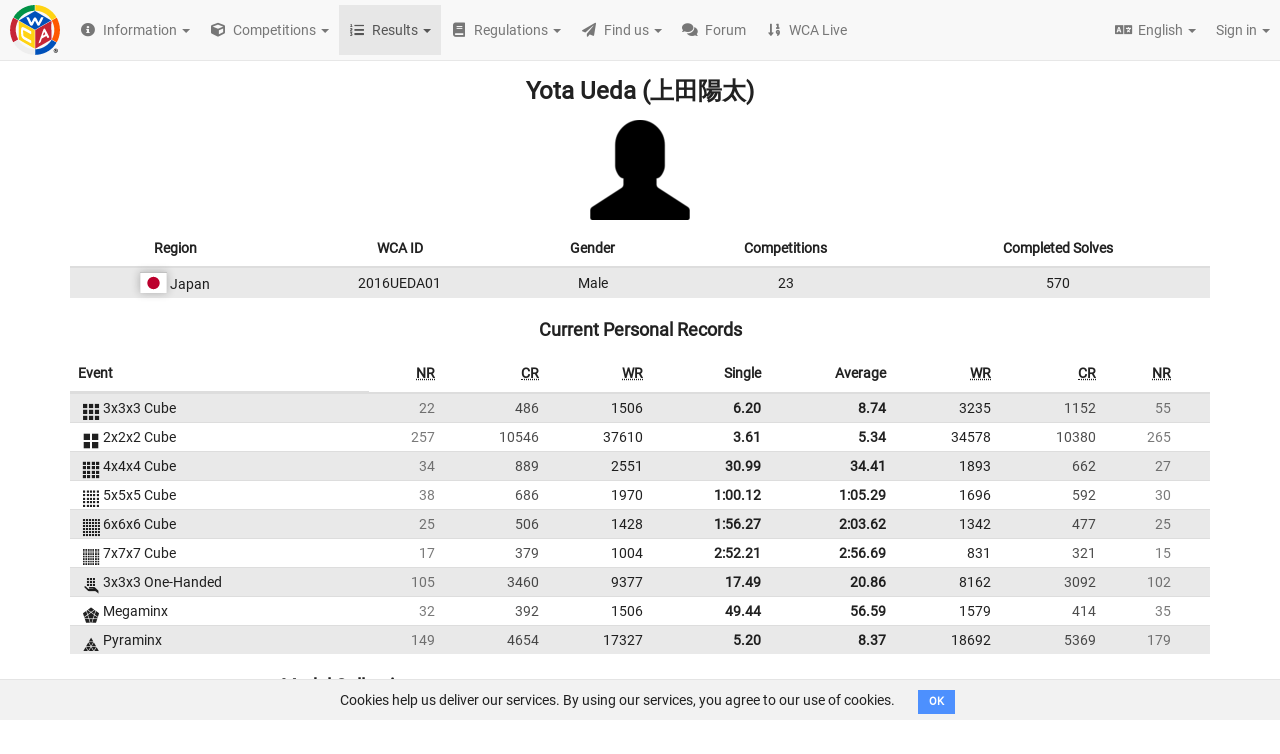

--- FILE ---
content_type: text/html; charset=utf-8
request_url: https://www.worldcubeassociation.org/persons/2016UEDA01
body_size: 170458
content:
<!DOCTYPE html>
<html>
<head>
<script type="text/javascript">window.NREUM||(NREUM={});NREUM.info={"beacon":"bam.nr-data.net","errorBeacon":"bam.nr-data.net","licenseKey":"43326a088c","applicationID":"10385163","transactionName":"dFheEERaWFwHFE1CVUVEXwpFGkdYDRE=","queueTime":0,"applicationTime":380,"agent":""}</script>
<script type="text/javascript">(window.NREUM||(NREUM={})).init={ajax:{deny_list:["bam.nr-data.net"]},feature_flags:["soft_nav"]};(window.NREUM||(NREUM={})).loader_config={licenseKey:"43326a088c",applicationID:"10385163",browserID:"10385169"};;/*! For license information please see nr-loader-rum-1.308.0.min.js.LICENSE.txt */
(()=>{var e,t,r={163:(e,t,r)=>{"use strict";r.d(t,{j:()=>E});var n=r(384),i=r(1741);var a=r(2555);r(860).K7.genericEvents;const s="experimental.resources",o="register",c=e=>{if(!e||"string"!=typeof e)return!1;try{document.createDocumentFragment().querySelector(e)}catch{return!1}return!0};var d=r(2614),u=r(944),l=r(8122);const f="[data-nr-mask]",g=e=>(0,l.a)(e,(()=>{const e={feature_flags:[],experimental:{allow_registered_children:!1,resources:!1},mask_selector:"*",block_selector:"[data-nr-block]",mask_input_options:{color:!1,date:!1,"datetime-local":!1,email:!1,month:!1,number:!1,range:!1,search:!1,tel:!1,text:!1,time:!1,url:!1,week:!1,textarea:!1,select:!1,password:!0}};return{ajax:{deny_list:void 0,block_internal:!0,enabled:!0,autoStart:!0},api:{get allow_registered_children(){return e.feature_flags.includes(o)||e.experimental.allow_registered_children},set allow_registered_children(t){e.experimental.allow_registered_children=t},duplicate_registered_data:!1},browser_consent_mode:{enabled:!1},distributed_tracing:{enabled:void 0,exclude_newrelic_header:void 0,cors_use_newrelic_header:void 0,cors_use_tracecontext_headers:void 0,allowed_origins:void 0},get feature_flags(){return e.feature_flags},set feature_flags(t){e.feature_flags=t},generic_events:{enabled:!0,autoStart:!0},harvest:{interval:30},jserrors:{enabled:!0,autoStart:!0},logging:{enabled:!0,autoStart:!0},metrics:{enabled:!0,autoStart:!0},obfuscate:void 0,page_action:{enabled:!0},page_view_event:{enabled:!0,autoStart:!0},page_view_timing:{enabled:!0,autoStart:!0},performance:{capture_marks:!1,capture_measures:!1,capture_detail:!0,resources:{get enabled(){return e.feature_flags.includes(s)||e.experimental.resources},set enabled(t){e.experimental.resources=t},asset_types:[],first_party_domains:[],ignore_newrelic:!0}},privacy:{cookies_enabled:!0},proxy:{assets:void 0,beacon:void 0},session:{expiresMs:d.wk,inactiveMs:d.BB},session_replay:{autoStart:!0,enabled:!1,preload:!1,sampling_rate:10,error_sampling_rate:100,collect_fonts:!1,inline_images:!1,fix_stylesheets:!0,mask_all_inputs:!0,get mask_text_selector(){return e.mask_selector},set mask_text_selector(t){c(t)?e.mask_selector="".concat(t,",").concat(f):""===t||null===t?e.mask_selector=f:(0,u.R)(5,t)},get block_class(){return"nr-block"},get ignore_class(){return"nr-ignore"},get mask_text_class(){return"nr-mask"},get block_selector(){return e.block_selector},set block_selector(t){c(t)?e.block_selector+=",".concat(t):""!==t&&(0,u.R)(6,t)},get mask_input_options(){return e.mask_input_options},set mask_input_options(t){t&&"object"==typeof t?e.mask_input_options={...t,password:!0}:(0,u.R)(7,t)}},session_trace:{enabled:!0,autoStart:!0},soft_navigations:{enabled:!0,autoStart:!0},spa:{enabled:!0,autoStart:!0},ssl:void 0,user_actions:{enabled:!0,elementAttributes:["id","className","tagName","type"]}}})());var p=r(6154),m=r(9324);let h=0;const v={buildEnv:m.F3,distMethod:m.Xs,version:m.xv,originTime:p.WN},b={consented:!1},y={appMetadata:{},get consented(){return this.session?.state?.consent||b.consented},set consented(e){b.consented=e},customTransaction:void 0,denyList:void 0,disabled:!1,harvester:void 0,isolatedBacklog:!1,isRecording:!1,loaderType:void 0,maxBytes:3e4,obfuscator:void 0,onerror:void 0,ptid:void 0,releaseIds:{},session:void 0,timeKeeper:void 0,registeredEntities:[],jsAttributesMetadata:{bytes:0},get harvestCount(){return++h}},_=e=>{const t=(0,l.a)(e,y),r=Object.keys(v).reduce((e,t)=>(e[t]={value:v[t],writable:!1,configurable:!0,enumerable:!0},e),{});return Object.defineProperties(t,r)};var w=r(5701);const x=e=>{const t=e.startsWith("http");e+="/",r.p=t?e:"https://"+e};var R=r(7836),k=r(3241);const A={accountID:void 0,trustKey:void 0,agentID:void 0,licenseKey:void 0,applicationID:void 0,xpid:void 0},S=e=>(0,l.a)(e,A),T=new Set;function E(e,t={},r,s){let{init:o,info:c,loader_config:d,runtime:u={},exposed:l=!0}=t;if(!c){const e=(0,n.pV)();o=e.init,c=e.info,d=e.loader_config}e.init=g(o||{}),e.loader_config=S(d||{}),c.jsAttributes??={},p.bv&&(c.jsAttributes.isWorker=!0),e.info=(0,a.D)(c);const f=e.init,m=[c.beacon,c.errorBeacon];T.has(e.agentIdentifier)||(f.proxy.assets&&(x(f.proxy.assets),m.push(f.proxy.assets)),f.proxy.beacon&&m.push(f.proxy.beacon),e.beacons=[...m],function(e){const t=(0,n.pV)();Object.getOwnPropertyNames(i.W.prototype).forEach(r=>{const n=i.W.prototype[r];if("function"!=typeof n||"constructor"===n)return;let a=t[r];e[r]&&!1!==e.exposed&&"micro-agent"!==e.runtime?.loaderType&&(t[r]=(...t)=>{const n=e[r](...t);return a?a(...t):n})})}(e),(0,n.US)("activatedFeatures",w.B)),u.denyList=[...f.ajax.deny_list||[],...f.ajax.block_internal?m:[]],u.ptid=e.agentIdentifier,u.loaderType=r,e.runtime=_(u),T.has(e.agentIdentifier)||(e.ee=R.ee.get(e.agentIdentifier),e.exposed=l,(0,k.W)({agentIdentifier:e.agentIdentifier,drained:!!w.B?.[e.agentIdentifier],type:"lifecycle",name:"initialize",feature:void 0,data:e.config})),T.add(e.agentIdentifier)}},384:(e,t,r)=>{"use strict";r.d(t,{NT:()=>s,US:()=>u,Zm:()=>o,bQ:()=>d,dV:()=>c,pV:()=>l});var n=r(6154),i=r(1863),a=r(1910);const s={beacon:"bam.nr-data.net",errorBeacon:"bam.nr-data.net"};function o(){return n.gm.NREUM||(n.gm.NREUM={}),void 0===n.gm.newrelic&&(n.gm.newrelic=n.gm.NREUM),n.gm.NREUM}function c(){let e=o();return e.o||(e.o={ST:n.gm.setTimeout,SI:n.gm.setImmediate||n.gm.setInterval,CT:n.gm.clearTimeout,XHR:n.gm.XMLHttpRequest,REQ:n.gm.Request,EV:n.gm.Event,PR:n.gm.Promise,MO:n.gm.MutationObserver,FETCH:n.gm.fetch,WS:n.gm.WebSocket},(0,a.i)(...Object.values(e.o))),e}function d(e,t){let r=o();r.initializedAgents??={},t.initializedAt={ms:(0,i.t)(),date:new Date},r.initializedAgents[e]=t}function u(e,t){o()[e]=t}function l(){return function(){let e=o();const t=e.info||{};e.info={beacon:s.beacon,errorBeacon:s.errorBeacon,...t}}(),function(){let e=o();const t=e.init||{};e.init={...t}}(),c(),function(){let e=o();const t=e.loader_config||{};e.loader_config={...t}}(),o()}},782:(e,t,r)=>{"use strict";r.d(t,{T:()=>n});const n=r(860).K7.pageViewTiming},860:(e,t,r)=>{"use strict";r.d(t,{$J:()=>u,K7:()=>c,P3:()=>d,XX:()=>i,Yy:()=>o,df:()=>a,qY:()=>n,v4:()=>s});const n="events",i="jserrors",a="browser/blobs",s="rum",o="browser/logs",c={ajax:"ajax",genericEvents:"generic_events",jserrors:i,logging:"logging",metrics:"metrics",pageAction:"page_action",pageViewEvent:"page_view_event",pageViewTiming:"page_view_timing",sessionReplay:"session_replay",sessionTrace:"session_trace",softNav:"soft_navigations",spa:"spa"},d={[c.pageViewEvent]:1,[c.pageViewTiming]:2,[c.metrics]:3,[c.jserrors]:4,[c.spa]:5,[c.ajax]:6,[c.sessionTrace]:7,[c.softNav]:8,[c.sessionReplay]:9,[c.logging]:10,[c.genericEvents]:11},u={[c.pageViewEvent]:s,[c.pageViewTiming]:n,[c.ajax]:n,[c.spa]:n,[c.softNav]:n,[c.metrics]:i,[c.jserrors]:i,[c.sessionTrace]:a,[c.sessionReplay]:a,[c.logging]:o,[c.genericEvents]:"ins"}},944:(e,t,r)=>{"use strict";r.d(t,{R:()=>i});var n=r(3241);function i(e,t){"function"==typeof console.debug&&(console.debug("New Relic Warning: https://github.com/newrelic/newrelic-browser-agent/blob/main/docs/warning-codes.md#".concat(e),t),(0,n.W)({agentIdentifier:null,drained:null,type:"data",name:"warn",feature:"warn",data:{code:e,secondary:t}}))}},1687:(e,t,r)=>{"use strict";r.d(t,{Ak:()=>d,Ze:()=>f,x3:()=>u});var n=r(3241),i=r(7836),a=r(3606),s=r(860),o=r(2646);const c={};function d(e,t){const r={staged:!1,priority:s.P3[t]||0};l(e),c[e].get(t)||c[e].set(t,r)}function u(e,t){e&&c[e]&&(c[e].get(t)&&c[e].delete(t),p(e,t,!1),c[e].size&&g(e))}function l(e){if(!e)throw new Error("agentIdentifier required");c[e]||(c[e]=new Map)}function f(e="",t="feature",r=!1){if(l(e),!e||!c[e].get(t)||r)return p(e,t);c[e].get(t).staged=!0,g(e)}function g(e){const t=Array.from(c[e]);t.every(([e,t])=>t.staged)&&(t.sort((e,t)=>e[1].priority-t[1].priority),t.forEach(([t])=>{c[e].delete(t),p(e,t)}))}function p(e,t,r=!0){const s=e?i.ee.get(e):i.ee,c=a.i.handlers;if(!s.aborted&&s.backlog&&c){if((0,n.W)({agentIdentifier:e,type:"lifecycle",name:"drain",feature:t}),r){const e=s.backlog[t],r=c[t];if(r){for(let t=0;e&&t<e.length;++t)m(e[t],r);Object.entries(r).forEach(([e,t])=>{Object.values(t||{}).forEach(t=>{t[0]?.on&&t[0]?.context()instanceof o.y&&t[0].on(e,t[1])})})}}s.isolatedBacklog||delete c[t],s.backlog[t]=null,s.emit("drain-"+t,[])}}function m(e,t){var r=e[1];Object.values(t[r]||{}).forEach(t=>{var r=e[0];if(t[0]===r){var n=t[1],i=e[3],a=e[2];n.apply(i,a)}})}},1738:(e,t,r)=>{"use strict";r.d(t,{U:()=>g,Y:()=>f});var n=r(3241),i=r(9908),a=r(1863),s=r(944),o=r(5701),c=r(3969),d=r(8362),u=r(860),l=r(4261);function f(e,t,r,a){const f=a||r;!f||f[e]&&f[e]!==d.d.prototype[e]||(f[e]=function(){(0,i.p)(c.xV,["API/"+e+"/called"],void 0,u.K7.metrics,r.ee),(0,n.W)({agentIdentifier:r.agentIdentifier,drained:!!o.B?.[r.agentIdentifier],type:"data",name:"api",feature:l.Pl+e,data:{}});try{return t.apply(this,arguments)}catch(e){(0,s.R)(23,e)}})}function g(e,t,r,n,s){const o=e.info;null===r?delete o.jsAttributes[t]:o.jsAttributes[t]=r,(s||null===r)&&(0,i.p)(l.Pl+n,[(0,a.t)(),t,r],void 0,"session",e.ee)}},1741:(e,t,r)=>{"use strict";r.d(t,{W:()=>a});var n=r(944),i=r(4261);class a{#e(e,...t){if(this[e]!==a.prototype[e])return this[e](...t);(0,n.R)(35,e)}addPageAction(e,t){return this.#e(i.hG,e,t)}register(e){return this.#e(i.eY,e)}recordCustomEvent(e,t){return this.#e(i.fF,e,t)}setPageViewName(e,t){return this.#e(i.Fw,e,t)}setCustomAttribute(e,t,r){return this.#e(i.cD,e,t,r)}noticeError(e,t){return this.#e(i.o5,e,t)}setUserId(e,t=!1){return this.#e(i.Dl,e,t)}setApplicationVersion(e){return this.#e(i.nb,e)}setErrorHandler(e){return this.#e(i.bt,e)}addRelease(e,t){return this.#e(i.k6,e,t)}log(e,t){return this.#e(i.$9,e,t)}start(){return this.#e(i.d3)}finished(e){return this.#e(i.BL,e)}recordReplay(){return this.#e(i.CH)}pauseReplay(){return this.#e(i.Tb)}addToTrace(e){return this.#e(i.U2,e)}setCurrentRouteName(e){return this.#e(i.PA,e)}interaction(e){return this.#e(i.dT,e)}wrapLogger(e,t,r){return this.#e(i.Wb,e,t,r)}measure(e,t){return this.#e(i.V1,e,t)}consent(e){return this.#e(i.Pv,e)}}},1863:(e,t,r)=>{"use strict";function n(){return Math.floor(performance.now())}r.d(t,{t:()=>n})},1910:(e,t,r)=>{"use strict";r.d(t,{i:()=>a});var n=r(944);const i=new Map;function a(...e){return e.every(e=>{if(i.has(e))return i.get(e);const t="function"==typeof e?e.toString():"",r=t.includes("[native code]"),a=t.includes("nrWrapper");return r||a||(0,n.R)(64,e?.name||t),i.set(e,r),r})}},2555:(e,t,r)=>{"use strict";r.d(t,{D:()=>o,f:()=>s});var n=r(384),i=r(8122);const a={beacon:n.NT.beacon,errorBeacon:n.NT.errorBeacon,licenseKey:void 0,applicationID:void 0,sa:void 0,queueTime:void 0,applicationTime:void 0,ttGuid:void 0,user:void 0,account:void 0,product:void 0,extra:void 0,jsAttributes:{},userAttributes:void 0,atts:void 0,transactionName:void 0,tNamePlain:void 0};function s(e){try{return!!e.licenseKey&&!!e.errorBeacon&&!!e.applicationID}catch(e){return!1}}const o=e=>(0,i.a)(e,a)},2614:(e,t,r)=>{"use strict";r.d(t,{BB:()=>s,H3:()=>n,g:()=>d,iL:()=>c,tS:()=>o,uh:()=>i,wk:()=>a});const n="NRBA",i="SESSION",a=144e5,s=18e5,o={STARTED:"session-started",PAUSE:"session-pause",RESET:"session-reset",RESUME:"session-resume",UPDATE:"session-update"},c={SAME_TAB:"same-tab",CROSS_TAB:"cross-tab"},d={OFF:0,FULL:1,ERROR:2}},2646:(e,t,r)=>{"use strict";r.d(t,{y:()=>n});class n{constructor(e){this.contextId=e}}},2843:(e,t,r)=>{"use strict";r.d(t,{G:()=>a,u:()=>i});var n=r(3878);function i(e,t=!1,r,i){(0,n.DD)("visibilitychange",function(){if(t)return void("hidden"===document.visibilityState&&e());e(document.visibilityState)},r,i)}function a(e,t,r){(0,n.sp)("pagehide",e,t,r)}},3241:(e,t,r)=>{"use strict";r.d(t,{W:()=>a});var n=r(6154);const i="newrelic";function a(e={}){try{n.gm.dispatchEvent(new CustomEvent(i,{detail:e}))}catch(e){}}},3606:(e,t,r)=>{"use strict";r.d(t,{i:()=>a});var n=r(9908);a.on=s;var i=a.handlers={};function a(e,t,r,a){s(a||n.d,i,e,t,r)}function s(e,t,r,i,a){a||(a="feature"),e||(e=n.d);var s=t[a]=t[a]||{};(s[r]=s[r]||[]).push([e,i])}},3878:(e,t,r)=>{"use strict";function n(e,t){return{capture:e,passive:!1,signal:t}}function i(e,t,r=!1,i){window.addEventListener(e,t,n(r,i))}function a(e,t,r=!1,i){document.addEventListener(e,t,n(r,i))}r.d(t,{DD:()=>a,jT:()=>n,sp:()=>i})},3969:(e,t,r)=>{"use strict";r.d(t,{TZ:()=>n,XG:()=>o,rs:()=>i,xV:()=>s,z_:()=>a});const n=r(860).K7.metrics,i="sm",a="cm",s="storeSupportabilityMetrics",o="storeEventMetrics"},4234:(e,t,r)=>{"use strict";r.d(t,{W:()=>a});var n=r(7836),i=r(1687);class a{constructor(e,t){this.agentIdentifier=e,this.ee=n.ee.get(e),this.featureName=t,this.blocked=!1}deregisterDrain(){(0,i.x3)(this.agentIdentifier,this.featureName)}}},4261:(e,t,r)=>{"use strict";r.d(t,{$9:()=>d,BL:()=>o,CH:()=>g,Dl:()=>_,Fw:()=>y,PA:()=>h,Pl:()=>n,Pv:()=>k,Tb:()=>l,U2:()=>a,V1:()=>R,Wb:()=>x,bt:()=>b,cD:()=>v,d3:()=>w,dT:()=>c,eY:()=>p,fF:()=>f,hG:()=>i,k6:()=>s,nb:()=>m,o5:()=>u});const n="api-",i="addPageAction",a="addToTrace",s="addRelease",o="finished",c="interaction",d="log",u="noticeError",l="pauseReplay",f="recordCustomEvent",g="recordReplay",p="register",m="setApplicationVersion",h="setCurrentRouteName",v="setCustomAttribute",b="setErrorHandler",y="setPageViewName",_="setUserId",w="start",x="wrapLogger",R="measure",k="consent"},5289:(e,t,r)=>{"use strict";r.d(t,{GG:()=>s,Qr:()=>c,sB:()=>o});var n=r(3878),i=r(6389);function a(){return"undefined"==typeof document||"complete"===document.readyState}function s(e,t){if(a())return e();const r=(0,i.J)(e),s=setInterval(()=>{a()&&(clearInterval(s),r())},500);(0,n.sp)("load",r,t)}function o(e){if(a())return e();(0,n.DD)("DOMContentLoaded",e)}function c(e){if(a())return e();(0,n.sp)("popstate",e)}},5607:(e,t,r)=>{"use strict";r.d(t,{W:()=>n});const n=(0,r(9566).bz)()},5701:(e,t,r)=>{"use strict";r.d(t,{B:()=>a,t:()=>s});var n=r(3241);const i=new Set,a={};function s(e,t){const r=t.agentIdentifier;a[r]??={},e&&"object"==typeof e&&(i.has(r)||(t.ee.emit("rumresp",[e]),a[r]=e,i.add(r),(0,n.W)({agentIdentifier:r,loaded:!0,drained:!0,type:"lifecycle",name:"load",feature:void 0,data:e})))}},6154:(e,t,r)=>{"use strict";r.d(t,{OF:()=>c,RI:()=>i,WN:()=>u,bv:()=>a,eN:()=>l,gm:()=>s,mw:()=>o,sb:()=>d});var n=r(1863);const i="undefined"!=typeof window&&!!window.document,a="undefined"!=typeof WorkerGlobalScope&&("undefined"!=typeof self&&self instanceof WorkerGlobalScope&&self.navigator instanceof WorkerNavigator||"undefined"!=typeof globalThis&&globalThis instanceof WorkerGlobalScope&&globalThis.navigator instanceof WorkerNavigator),s=i?window:"undefined"!=typeof WorkerGlobalScope&&("undefined"!=typeof self&&self instanceof WorkerGlobalScope&&self||"undefined"!=typeof globalThis&&globalThis instanceof WorkerGlobalScope&&globalThis),o=Boolean("hidden"===s?.document?.visibilityState),c=/iPad|iPhone|iPod/.test(s.navigator?.userAgent),d=c&&"undefined"==typeof SharedWorker,u=((()=>{const e=s.navigator?.userAgent?.match(/Firefox[/\s](\d+\.\d+)/);Array.isArray(e)&&e.length>=2&&e[1]})(),Date.now()-(0,n.t)()),l=()=>"undefined"!=typeof PerformanceNavigationTiming&&s?.performance?.getEntriesByType("navigation")?.[0]?.responseStart},6389:(e,t,r)=>{"use strict";function n(e,t=500,r={}){const n=r?.leading||!1;let i;return(...r)=>{n&&void 0===i&&(e.apply(this,r),i=setTimeout(()=>{i=clearTimeout(i)},t)),n||(clearTimeout(i),i=setTimeout(()=>{e.apply(this,r)},t))}}function i(e){let t=!1;return(...r)=>{t||(t=!0,e.apply(this,r))}}r.d(t,{J:()=>i,s:()=>n})},6630:(e,t,r)=>{"use strict";r.d(t,{T:()=>n});const n=r(860).K7.pageViewEvent},7699:(e,t,r)=>{"use strict";r.d(t,{It:()=>a,KC:()=>o,No:()=>i,qh:()=>s});var n=r(860);const i=16e3,a=1e6,s="SESSION_ERROR",o={[n.K7.logging]:!0,[n.K7.genericEvents]:!1,[n.K7.jserrors]:!1,[n.K7.ajax]:!1}},7836:(e,t,r)=>{"use strict";r.d(t,{P:()=>o,ee:()=>c});var n=r(384),i=r(8990),a=r(2646),s=r(5607);const o="nr@context:".concat(s.W),c=function e(t,r){var n={},s={},u={},l=!1;try{l=16===r.length&&d.initializedAgents?.[r]?.runtime.isolatedBacklog}catch(e){}var f={on:p,addEventListener:p,removeEventListener:function(e,t){var r=n[e];if(!r)return;for(var i=0;i<r.length;i++)r[i]===t&&r.splice(i,1)},emit:function(e,r,n,i,a){!1!==a&&(a=!0);if(c.aborted&&!i)return;t&&a&&t.emit(e,r,n);var o=g(n);m(e).forEach(e=>{e.apply(o,r)});var d=v()[s[e]];d&&d.push([f,e,r,o]);return o},get:h,listeners:m,context:g,buffer:function(e,t){const r=v();if(t=t||"feature",f.aborted)return;Object.entries(e||{}).forEach(([e,n])=>{s[n]=t,t in r||(r[t]=[])})},abort:function(){f._aborted=!0,Object.keys(f.backlog).forEach(e=>{delete f.backlog[e]})},isBuffering:function(e){return!!v()[s[e]]},debugId:r,backlog:l?{}:t&&"object"==typeof t.backlog?t.backlog:{},isolatedBacklog:l};return Object.defineProperty(f,"aborted",{get:()=>{let e=f._aborted||!1;return e||(t&&(e=t.aborted),e)}}),f;function g(e){return e&&e instanceof a.y?e:e?(0,i.I)(e,o,()=>new a.y(o)):new a.y(o)}function p(e,t){n[e]=m(e).concat(t)}function m(e){return n[e]||[]}function h(t){return u[t]=u[t]||e(f,t)}function v(){return f.backlog}}(void 0,"globalEE"),d=(0,n.Zm)();d.ee||(d.ee=c)},8122:(e,t,r)=>{"use strict";r.d(t,{a:()=>i});var n=r(944);function i(e,t){try{if(!e||"object"!=typeof e)return(0,n.R)(3);if(!t||"object"!=typeof t)return(0,n.R)(4);const r=Object.create(Object.getPrototypeOf(t),Object.getOwnPropertyDescriptors(t)),a=0===Object.keys(r).length?e:r;for(let s in a)if(void 0!==e[s])try{if(null===e[s]){r[s]=null;continue}Array.isArray(e[s])&&Array.isArray(t[s])?r[s]=Array.from(new Set([...e[s],...t[s]])):"object"==typeof e[s]&&"object"==typeof t[s]?r[s]=i(e[s],t[s]):r[s]=e[s]}catch(e){r[s]||(0,n.R)(1,e)}return r}catch(e){(0,n.R)(2,e)}}},8362:(e,t,r)=>{"use strict";r.d(t,{d:()=>a});var n=r(9566),i=r(1741);class a extends i.W{agentIdentifier=(0,n.LA)(16)}},8374:(e,t,r)=>{r.nc=(()=>{try{return document?.currentScript?.nonce}catch(e){}return""})()},8990:(e,t,r)=>{"use strict";r.d(t,{I:()=>i});var n=Object.prototype.hasOwnProperty;function i(e,t,r){if(n.call(e,t))return e[t];var i=r();if(Object.defineProperty&&Object.keys)try{return Object.defineProperty(e,t,{value:i,writable:!0,enumerable:!1}),i}catch(e){}return e[t]=i,i}},9324:(e,t,r)=>{"use strict";r.d(t,{F3:()=>i,Xs:()=>a,xv:()=>n});const n="1.308.0",i="PROD",a="CDN"},9566:(e,t,r)=>{"use strict";r.d(t,{LA:()=>o,bz:()=>s});var n=r(6154);const i="xxxxxxxx-xxxx-4xxx-yxxx-xxxxxxxxxxxx";function a(e,t){return e?15&e[t]:16*Math.random()|0}function s(){const e=n.gm?.crypto||n.gm?.msCrypto;let t,r=0;return e&&e.getRandomValues&&(t=e.getRandomValues(new Uint8Array(30))),i.split("").map(e=>"x"===e?a(t,r++).toString(16):"y"===e?(3&a()|8).toString(16):e).join("")}function o(e){const t=n.gm?.crypto||n.gm?.msCrypto;let r,i=0;t&&t.getRandomValues&&(r=t.getRandomValues(new Uint8Array(e)));const s=[];for(var o=0;o<e;o++)s.push(a(r,i++).toString(16));return s.join("")}},9908:(e,t,r)=>{"use strict";r.d(t,{d:()=>n,p:()=>i});var n=r(7836).ee.get("handle");function i(e,t,r,i,a){a?(a.buffer([e],i),a.emit(e,t,r)):(n.buffer([e],i),n.emit(e,t,r))}}},n={};function i(e){var t=n[e];if(void 0!==t)return t.exports;var a=n[e]={exports:{}};return r[e](a,a.exports,i),a.exports}i.m=r,i.d=(e,t)=>{for(var r in t)i.o(t,r)&&!i.o(e,r)&&Object.defineProperty(e,r,{enumerable:!0,get:t[r]})},i.f={},i.e=e=>Promise.all(Object.keys(i.f).reduce((t,r)=>(i.f[r](e,t),t),[])),i.u=e=>"nr-rum-1.308.0.min.js",i.o=(e,t)=>Object.prototype.hasOwnProperty.call(e,t),e={},t="NRBA-1.308.0.PROD:",i.l=(r,n,a,s)=>{if(e[r])e[r].push(n);else{var o,c;if(void 0!==a)for(var d=document.getElementsByTagName("script"),u=0;u<d.length;u++){var l=d[u];if(l.getAttribute("src")==r||l.getAttribute("data-webpack")==t+a){o=l;break}}if(!o){c=!0;var f={296:"sha512-+MIMDsOcckGXa1EdWHqFNv7P+JUkd5kQwCBr3KE6uCvnsBNUrdSt4a/3/L4j4TxtnaMNjHpza2/erNQbpacJQA=="};(o=document.createElement("script")).charset="utf-8",i.nc&&o.setAttribute("nonce",i.nc),o.setAttribute("data-webpack",t+a),o.src=r,0!==o.src.indexOf(window.location.origin+"/")&&(o.crossOrigin="anonymous"),f[s]&&(o.integrity=f[s])}e[r]=[n];var g=(t,n)=>{o.onerror=o.onload=null,clearTimeout(p);var i=e[r];if(delete e[r],o.parentNode&&o.parentNode.removeChild(o),i&&i.forEach(e=>e(n)),t)return t(n)},p=setTimeout(g.bind(null,void 0,{type:"timeout",target:o}),12e4);o.onerror=g.bind(null,o.onerror),o.onload=g.bind(null,o.onload),c&&document.head.appendChild(o)}},i.r=e=>{"undefined"!=typeof Symbol&&Symbol.toStringTag&&Object.defineProperty(e,Symbol.toStringTag,{value:"Module"}),Object.defineProperty(e,"__esModule",{value:!0})},i.p="https://js-agent.newrelic.com/",(()=>{var e={374:0,840:0};i.f.j=(t,r)=>{var n=i.o(e,t)?e[t]:void 0;if(0!==n)if(n)r.push(n[2]);else{var a=new Promise((r,i)=>n=e[t]=[r,i]);r.push(n[2]=a);var s=i.p+i.u(t),o=new Error;i.l(s,r=>{if(i.o(e,t)&&(0!==(n=e[t])&&(e[t]=void 0),n)){var a=r&&("load"===r.type?"missing":r.type),s=r&&r.target&&r.target.src;o.message="Loading chunk "+t+" failed: ("+a+": "+s+")",o.name="ChunkLoadError",o.type=a,o.request=s,n[1](o)}},"chunk-"+t,t)}};var t=(t,r)=>{var n,a,[s,o,c]=r,d=0;if(s.some(t=>0!==e[t])){for(n in o)i.o(o,n)&&(i.m[n]=o[n]);if(c)c(i)}for(t&&t(r);d<s.length;d++)a=s[d],i.o(e,a)&&e[a]&&e[a][0](),e[a]=0},r=self["webpackChunk:NRBA-1.308.0.PROD"]=self["webpackChunk:NRBA-1.308.0.PROD"]||[];r.forEach(t.bind(null,0)),r.push=t.bind(null,r.push.bind(r))})(),(()=>{"use strict";i(8374);var e=i(8362),t=i(860);const r=Object.values(t.K7);var n=i(163);var a=i(9908),s=i(1863),o=i(4261),c=i(1738);var d=i(1687),u=i(4234),l=i(5289),f=i(6154),g=i(944),p=i(384);const m=e=>f.RI&&!0===e?.privacy.cookies_enabled;function h(e){return!!(0,p.dV)().o.MO&&m(e)&&!0===e?.session_trace.enabled}var v=i(6389),b=i(7699);class y extends u.W{constructor(e,t){super(e.agentIdentifier,t),this.agentRef=e,this.abortHandler=void 0,this.featAggregate=void 0,this.loadedSuccessfully=void 0,this.onAggregateImported=new Promise(e=>{this.loadedSuccessfully=e}),this.deferred=Promise.resolve(),!1===e.init[this.featureName].autoStart?this.deferred=new Promise((t,r)=>{this.ee.on("manual-start-all",(0,v.J)(()=>{(0,d.Ak)(e.agentIdentifier,this.featureName),t()}))}):(0,d.Ak)(e.agentIdentifier,t)}importAggregator(e,t,r={}){if(this.featAggregate)return;const n=async()=>{let n;await this.deferred;try{if(m(e.init)){const{setupAgentSession:t}=await i.e(296).then(i.bind(i,3305));n=t(e)}}catch(e){(0,g.R)(20,e),this.ee.emit("internal-error",[e]),(0,a.p)(b.qh,[e],void 0,this.featureName,this.ee)}try{if(!this.#t(this.featureName,n,e.init))return(0,d.Ze)(this.agentIdentifier,this.featureName),void this.loadedSuccessfully(!1);const{Aggregate:i}=await t();this.featAggregate=new i(e,r),e.runtime.harvester.initializedAggregates.push(this.featAggregate),this.loadedSuccessfully(!0)}catch(e){(0,g.R)(34,e),this.abortHandler?.(),(0,d.Ze)(this.agentIdentifier,this.featureName,!0),this.loadedSuccessfully(!1),this.ee&&this.ee.abort()}};f.RI?(0,l.GG)(()=>n(),!0):n()}#t(e,r,n){if(this.blocked)return!1;switch(e){case t.K7.sessionReplay:return h(n)&&!!r;case t.K7.sessionTrace:return!!r;default:return!0}}}var _=i(6630),w=i(2614),x=i(3241);class R extends y{static featureName=_.T;constructor(e){var t;super(e,_.T),this.setupInspectionEvents(e.agentIdentifier),t=e,(0,c.Y)(o.Fw,function(e,r){"string"==typeof e&&("/"!==e.charAt(0)&&(e="/"+e),t.runtime.customTransaction=(r||"http://custom.transaction")+e,(0,a.p)(o.Pl+o.Fw,[(0,s.t)()],void 0,void 0,t.ee))},t),this.importAggregator(e,()=>i.e(296).then(i.bind(i,3943)))}setupInspectionEvents(e){const t=(t,r)=>{t&&(0,x.W)({agentIdentifier:e,timeStamp:t.timeStamp,loaded:"complete"===t.target.readyState,type:"window",name:r,data:t.target.location+""})};(0,l.sB)(e=>{t(e,"DOMContentLoaded")}),(0,l.GG)(e=>{t(e,"load")}),(0,l.Qr)(e=>{t(e,"navigate")}),this.ee.on(w.tS.UPDATE,(t,r)=>{(0,x.W)({agentIdentifier:e,type:"lifecycle",name:"session",data:r})})}}class k extends e.d{constructor(e){var t;(super(),f.gm)?(this.features={},(0,p.bQ)(this.agentIdentifier,this),this.desiredFeatures=new Set(e.features||[]),this.desiredFeatures.add(R),(0,n.j)(this,e,e.loaderType||"agent"),t=this,(0,c.Y)(o.cD,function(e,r,n=!1){if("string"==typeof e){if(["string","number","boolean"].includes(typeof r)||null===r)return(0,c.U)(t,e,r,o.cD,n);(0,g.R)(40,typeof r)}else(0,g.R)(39,typeof e)},t),function(e){(0,c.Y)(o.Dl,function(t,r=!1){if("string"!=typeof t&&null!==t)return void(0,g.R)(41,typeof t);const n=e.info.jsAttributes["enduser.id"];r&&null!=n&&n!==t?(0,a.p)(o.Pl+"setUserIdAndResetSession",[t],void 0,"session",e.ee):(0,c.U)(e,"enduser.id",t,o.Dl,!0)},e)}(this),function(e){(0,c.Y)(o.nb,function(t){if("string"==typeof t||null===t)return(0,c.U)(e,"application.version",t,o.nb,!1);(0,g.R)(42,typeof t)},e)}(this),function(e){(0,c.Y)(o.d3,function(){e.ee.emit("manual-start-all")},e)}(this),function(e){(0,c.Y)(o.Pv,function(t=!0){if("boolean"==typeof t){if((0,a.p)(o.Pl+o.Pv,[t],void 0,"session",e.ee),e.runtime.consented=t,t){const t=e.features.page_view_event;t.onAggregateImported.then(e=>{const r=t.featAggregate;e&&!r.sentRum&&r.sendRum()})}}else(0,g.R)(65,typeof t)},e)}(this),this.run()):(0,g.R)(21)}get config(){return{info:this.info,init:this.init,loader_config:this.loader_config,runtime:this.runtime}}get api(){return this}run(){try{const e=function(e){const t={};return r.forEach(r=>{t[r]=!!e[r]?.enabled}),t}(this.init),n=[...this.desiredFeatures];n.sort((e,r)=>t.P3[e.featureName]-t.P3[r.featureName]),n.forEach(r=>{if(!e[r.featureName]&&r.featureName!==t.K7.pageViewEvent)return;if(r.featureName===t.K7.spa)return void(0,g.R)(67);const n=function(e){switch(e){case t.K7.ajax:return[t.K7.jserrors];case t.K7.sessionTrace:return[t.K7.ajax,t.K7.pageViewEvent];case t.K7.sessionReplay:return[t.K7.sessionTrace];case t.K7.pageViewTiming:return[t.K7.pageViewEvent];default:return[]}}(r.featureName).filter(e=>!(e in this.features));n.length>0&&(0,g.R)(36,{targetFeature:r.featureName,missingDependencies:n}),this.features[r.featureName]=new r(this)})}catch(e){(0,g.R)(22,e);for(const e in this.features)this.features[e].abortHandler?.();const t=(0,p.Zm)();delete t.initializedAgents[this.agentIdentifier]?.features,delete this.sharedAggregator;return t.ee.get(this.agentIdentifier).abort(),!1}}}var A=i(2843),S=i(782);class T extends y{static featureName=S.T;constructor(e){super(e,S.T),f.RI&&((0,A.u)(()=>(0,a.p)("docHidden",[(0,s.t)()],void 0,S.T,this.ee),!0),(0,A.G)(()=>(0,a.p)("winPagehide",[(0,s.t)()],void 0,S.T,this.ee)),this.importAggregator(e,()=>i.e(296).then(i.bind(i,2117))))}}var E=i(3969);class I extends y{static featureName=E.TZ;constructor(e){super(e,E.TZ),f.RI&&document.addEventListener("securitypolicyviolation",e=>{(0,a.p)(E.xV,["Generic/CSPViolation/Detected"],void 0,this.featureName,this.ee)}),this.importAggregator(e,()=>i.e(296).then(i.bind(i,9623)))}}new k({features:[R,T,I],loaderType:"lite"})})()})();</script>
  <meta name="viewport" content="width=device-width,initial-scale=1">

  <link rel="icon" type="image/x-icon" href="https://assets.worldcubeassociation.org/assets/e87dd9d/assets/wca-88377afc09278ef9e3f6633209f73f64854f88db28cdc757a9f1c5fb4a244eb7.ico" />
  <meta name="apple-mobile-web-app-capable" content="yes">
  <link rel="icon" href='https://assets.worldcubeassociation.org/assets/e87dd9d/assets/android-touch-icon-58854ba68fea987bfb22997bcf9c09bf6cc100613da5bd83af1e656e25934094.png'/>
  <link rel="apple-touch-icon" href='https://assets.worldcubeassociation.org/assets/e87dd9d/assets/apple-touch-icon-58854ba68fea987bfb22997bcf9c09bf6cc100613da5bd83af1e656e25934094.png'/>

  <meta name="og:image" content='https://assets.worldcubeassociation.org/assets/e87dd9d/assets/og-wca_logo-a16e33dae16d181b8a96fee6f4a6743970a0bffdc5bbcc937d7e0d1cc154f0b5.png'/>

  <meta name="action-cable-url" content="/cable" />

  <meta name="description" content="The World Cube Association governs competitions for mechanical puzzles that are operated by twisting groups of pieces, commonly known as 'twisty puzzles'. The most famous of these puzzles is the Rubik's Cube, invented by professor Rubik from Hungary. A selection of these puzzles are chosen as official events of the WCA.">

  <title>Yota Ueda (上田陽太) | World Cube Association</title>
  <script>
    window.wca = {
      currentLocale: 'en',
    };
  </script>


    <link rel="stylesheet" href="https://assets.worldcubeassociation.org/assets/e87dd9d/assets/application-d9d409f4ed31fcb0068ebc8f483c80a7e8743e048e6dd68027cd01df68827fac.css" media="all" />



  <script src="https://assets.worldcubeassociation.org/assets/e87dd9d/packs/js/runtime-2a39396cd82e0c7c3ec5.js"></script>
<script src="https://assets.worldcubeassociation.org/assets/e87dd9d/packs/js/jquery-67644508c82866575bb3.js"></script>
<script src="https://assets.worldcubeassociation.org/assets/e87dd9d/packs/js/vendor-91cdbfd28d255eb95506.js"></script>
<script src="https://assets.worldcubeassociation.org/assets/e87dd9d/packs/js/527-f3775b708f904c5e4a8f.js"></script>
<script src="https://assets.worldcubeassociation.org/assets/e87dd9d/packs/js/870-1f7f87fba2e22f27688d.js"></script>
<script src="https://assets.worldcubeassociation.org/assets/e87dd9d/packs/js/924-c2bc3cf8e3369d02bb25.js"></script>
<script src="https://assets.worldcubeassociation.org/assets/e87dd9d/packs/js/127-a561e70bf1d8085d8f79.js"></script>
<script src="https://assets.worldcubeassociation.org/assets/e87dd9d/packs/js/441-f16d125ee3ad1e6d7d1b.js"></script>
<script src="https://assets.worldcubeassociation.org/assets/e87dd9d/packs/js/676-a7b956da1e77b953c588.js"></script>
<script src="https://assets.worldcubeassociation.org/assets/e87dd9d/packs/js/460-e7816ebbe82ef8448b12.js"></script>
<script src="https://assets.worldcubeassociation.org/assets/e87dd9d/packs/js/995-cbef2bd71d996c09bff5.js"></script>
<script src="https://assets.worldcubeassociation.org/assets/e87dd9d/packs/js/754-d2fe3206041bd0d66fb4.js"></script>
<script src="https://assets.worldcubeassociation.org/assets/e87dd9d/packs/js/application-f5c9e4f72a23b46dec5f.js"></script>
<script src="https://assets.worldcubeassociation.org/assets/e87dd9d/packs/js/global_styles-e84647a59eac6ea1fb14.js"></script>
<script src="https://assets.worldcubeassociation.org/assets/e87dd9d/packs/js/i18n-9e6be9cf81000bf8e601.js"></script>
<script src="https://assets.worldcubeassociation.org/assets/e87dd9d/packs/js/wca_maps-a3d66626e49d12f69e10.js"></script>
<script src="https://assets.worldcubeassociation.org/assets/e87dd9d/packs/js/lodash_utils-76cdc819df7c5435bbb0.js"></script>
  <link rel="stylesheet" href="https://assets.worldcubeassociation.org/assets/e87dd9d/packs/css/216-b368f5d7.css" />
<link rel="stylesheet" href="https://assets.worldcubeassociation.org/assets/e87dd9d/packs/css/272-5854f64f.css" />
<link rel="stylesheet" href="https://assets.worldcubeassociation.org/assets/e87dd9d/packs/css/527-a4cc56cc.css" />
<link rel="stylesheet" href="https://assets.worldcubeassociation.org/assets/e87dd9d/packs/css/638-da9ae4de.css" />
<link rel="stylesheet" href="https://assets.worldcubeassociation.org/assets/e87dd9d/packs/css/894-7b77611b.css" />
<link rel="stylesheet" href="https://assets.worldcubeassociation.org/assets/e87dd9d/packs/css/949-5e891e66.css" />

    <script src="https://assets.worldcubeassociation.org/assets/e87dd9d/assets/application-fac5b4172750b3cd4cff8a1732853c0ed56c2df845bb895e9fb2199ca6a69849.js"></script>


  <meta name="csrf-param" content="authenticity_token" />
<meta name="csrf-token" content="Jo0X6t9KuuKfyPWFXtrHQ_JNi1sE7KShvJqGF2-dwutLcMaI3TCbddXB1uPZ4GPjhSofKwCqJMyxa3lDYnNLfQ" />
  
  <link rel="alternate" type="application/rss+xml" title="RSS" href="https://www.worldcubeassociation.org/rss.xml" />
    <script data-ad-client="ca-pub-8682718775826560" async src="https://pagead2.googlesyndication.com/pagead/js/adsbygoogle.js"></script>
    <!-- New Google tag (gtag.js) -->
    <script async src="https://www.googletagmanager.com/gtag/js?id=G-QB1H9R123K"></script>
    <script>
      window.dataLayer = window.dataLayer || [];
      function gtag(){dataLayer.push(arguments);}
      window.wca.gtag = gtag;
      gtag('js', new Date());
      gtag('config', 'G-QB1H9R123K', { 'anonymize_ip': true });
      // as per https://developers.google.com/tag-platform/security/guides/consent?consentmode=advanced
      //   this is being overridden by the `cookies-eu-acknowledged` event listener of our cookie banner
      const consentValue = 'denied';
      gtag('consent', 'default', {
        'ad_storage': consentValue,
        'ad_user_data': consentValue,
        'ad_personalization': consentValue,
        'analytics_storage': consentValue,
      });
    </script>
</head>
<body data-rails-controller-name="persons" data-rails-controller-action-name="show" class="">

    <div class="navbar navbar-default navbar-static-top" role="navigation">
  <div class="brand">
    <a href="/" ><img src="https://assets.worldcubeassociation.org/assets/e87dd9d/assets/WCA Logo-4ef000323c6a9a407cdf07647a31c0ef4dc847f2352a9a136ef3e809e95bdeab.svg" /></a>
  </div>
  <button type="button" class="navbar-toggle" data-toggle="collapse" data-target=".navbar-collapse">
    <span class="icon-bar"></span>
    <span class="icon-bar"></span>
    <span class="icon-bar"></span>
  </button>
  <div class="navbar-collapse collapse disabled">
    <ul class="nav navbar-nav">
      <li class="top-nav logo">
        <a href="/"><img src="https://assets.worldcubeassociation.org/assets/e87dd9d/assets/WCA Logo-4ef000323c6a9a407cdf07647a31c0ef4dc847f2352a9a136ef3e809e95bdeab.svg" /></a>
      </li>
      <li class="dropdown ">
        <a href="#" class="dropdown-toggle top-nav" data-toggle="dropdown" data-hover="dropdown">
          <i class="icon info circle "></i> <span class="hidden-sm hidden-md">Information</span> <span class="caret"></span>
        </a>
        <ul class="dropdown-menu" role="menu">
          <li><a href="/about"><i class="icon file alternate "></i> About the WCA</a></li>
          <li><a href="/documents"><i class="icon copy "></i> WCA Documents</a></li>
          <li><a href="/officers-and-board"><i class="icon sitemap "></i> WCA Officers &amp; Board</a></li>
          <li><a href="/delegates"><i class="icon sitemap "></i> WCA Delegates</a></li>
          <li><a href="/teams-committees"><i class="icon id card "></i> Teams and Committees</a></li>
          <li><a href="/organizations"><i class="icon flag "></i> Regional Organizations</a></li>
          <li><a href="/translators"><i class="icon language "></i> Translators</a></li>
          <li class="divider"></li>
          <li><a href="/faq"><i class="icon question circle "></i> Frequently Asked Questions</a></li>
          <li><a href="/education"><i class="icon graduation cap "></i> Educational resources</a></li>
          <li><a href="/contact"><i class="icon envelope "></i> Contact</a></li>
          <li><a href="/speedcubing-history"><i class="icon history "></i> Speedcubing History</a></li>
          <li><a href="/media-instagram"><i class="icon camera "></i> Media Submission</a></li>
          <li><a href="/privacy"><i class="icon user secret "></i> Privacy</a></li>
          <li><a href="/disclaimer"><i class="icon exclamation circle "></i> Disclaimer</a></li>
          <li class="divider"></li>
          <li><a href="/score-tools"><i class="icon wrench "></i> Tools</a></li>
          <li><a href="/logo"><i><img width="16px" src="https://assets.worldcubeassociation.org/assets/e87dd9d/assets/WCA Logo-4ef000323c6a9a407cdf07647a31c0ef4dc847f2352a9a136ef3e809e95bdeab.svg" /></i> Logo</a></li>
        </ul>
      </li>
      <li class="dropdown ">
        <a href="#" class="dropdown-toggle top-nav" data-toggle="dropdown" data-hover="dropdown">
          <i class="icon cube "></i><span class="hidden-sm hidden-md"> Competitions</span>
          <span class="caret"></span>
        </a>
        <ul class="dropdown-menu" role="menu">
          <li><a href="/competitions"><i class="icon globe "></i> All</a></li>
          <li><a href="/competitions/mine"><i class="icon list "></i> My Competitions</a></li>
        </ul>
      </li>
      <li class="dropdown active">
        <a href="#" class="dropdown-toggle top-nav" data-toggle="dropdown" data-hover="dropdown">
          <i class="icon list ol "></i>
          <span class="hidden-sm hidden-md">Results</span>
          <span class="caret"></span>
        </a>
        <ul class="dropdown-menu" role="menu">
          <li><a href="/results/rankings/333/single"><i class="icon signal fa-rotate-90"></i> Rankings</a></li>
          <li><a href="/results/records"><i class="icon trophy "></i> Records</a></li>
          <li><a href="/persons"><i class="icon users "></i> Persons</a></li>
          <li class="divider"></li>
          <li><a href="https://statistics.worldcubeassociation.org/"><i class="icon chart area "></i> Statistics</a></li>
          <li><a href="/media"><i class="icon film "></i> Multimedia</a></li>
          <li class="divider"></li>
          <li><a href="/export/results"><i class="icon download "></i> Results Export</a></li>
          <li><a href="/export/developer"><i class="icon computer "></i> Developer Export</a></li>
        </ul>
      </li>
      <li class="dropdown ">
        <a href="#" class="dropdown-toggle top-nav" data-toggle="dropdown" data-hover="dropdown">
          <i class="icon book "></i> <span class="hidden-sm hidden-md">Regulations</span> <span class="caret"></span>
        </a>
        <ul class="dropdown-menu" role="menu">
          <li><a href="/regulations/about"><i class="icon info circle "></i> About the Regulations</a></li>
          <li class="divider"></li>
          <li><a href="/regulations"><i class="icon book "></i> Regulations</a></li>
          <li class="divider"></li>
          <li><a href="/regulations/scrambles/"><i class="icon random "></i> Scrambles</a></li>
          <li>
            <a href="/incidents">
              <i class="icon balance scale "></i> Incidents log
</a>          </li>
          <li>
            <a href="/disciplinary">
              <i class="icon bullhorn "></i> Disciplinary log
</a>          </li>
          <li class="divider"></li>
          <li><a href="/regulations/history/"><i class="icon history "></i> History</a></li>
          <li><a href="/regulations/translations/"><i class="icon language "></i> Translations</a></li>
        </ul>
      </li>

      <li class="dropdown">
        <a href="#" class="dropdown-toggle top-nav" data-toggle="dropdown" data-hover="dropdown">
          <i class="icon paper plane "></i> <span class="hidden-sm hidden-md">Find us</span> <span class="caret"></span>
        </a>
        <ul class="dropdown-menu" role="menu">
          <li>
            <a target="_blank" class="hide-new-window-icon" href="https://www.instagram.com/thewcaofficial/">
              <i class="icon instagram "></i> Instagram
</a>          </li>
          <li>
            <a target="_blank" class="hide-new-window-icon" href="https://www.facebook.com/WorldCubeAssociation/">
              <i class="icon facebook square "></i> Facebook
</a>          </li>
          <li>
            <a target="_blank" class="hide-new-window-icon" href="https://www.twitter.com/theWCAofficial/">
              <i class="icon twitter "></i> Twitter
</a>          </li>
          <li>
            <a target="_blank" class="hide-new-window-icon" href="https://www.twitch.tv/worldcubeassociation/">
              <i class="icon twitch "></i> Twitch
</a>          </li>
          <li>
            <a target="_blank" class="hide-new-window-icon" href="https://www.weibo.com/theWCA/">
              <i class="icon weibo "></i> Weibo
</a>          </li>
          <li>
            <a target="_blank" class="hide-new-window-icon" href="https://www.youtube.com/channel/UC5OUMUnS8PvY1RvtB1pQZ0g">
              <i class="icon youtube "></i> YouTube
</a>          </li>
        </ul>
      </li>
      <li>
        <a href="https://forum.worldcubeassociation.org/" target="_blank" class="top-nav hide-new-window-icon">
          <i class="icon comments "></i>
          <span class="visible-lg-inline visible-xs-inline">Forum</span>
        </a>
      </li>
      <li>
        <a href="https://live.worldcubeassociation.org/" target="_blank" class="top-nav hide-new-window-icon">
          <i class="icon sort numeric down "></i>
          <span class="visible-lg-inline visible-xs-inline">WCA Live</span>
        </a>
      </li>
    </ul>


    <ul class="nav navbar-nav navbar-right">
      <li class="search-container my-2 my-lg-0">
        <div data-react-class="SearchWidget" data-react-props="{}" data-react-cache-id="SearchWidget-0" id="omnisearch-form"></div>
      </li>
      <li class="dropdown">
        <a href="#" class="dropdown-toggle top-nav" data-toggle="dropdown" data-hover="dropdown">
          <i class="icon language "></i>
          <span class="visible-lg-inline visible-xs-inline">English</span>
          <span class="caret"></span>
        </a>
        <ul class="dropdown-menu" id="locale-selector" role="menu">
            <li class="active">
              <a href="/update_locale/en">
                English
</a>            </li>
            <li class="">
              <a href="/update_locale/ca">
                Català
</a>            </li>
            <li class="">
              <a href="/update_locale/cs">
                Čeština
</a>            </li>
            <li class="">
              <a href="/update_locale/da">
                Dansk
</a>            </li>
            <li class="">
              <a href="/update_locale/de">
                Deutsch
</a>            </li>
            <li class="">
              <a href="/update_locale/eo">
                Esperanto
</a>            </li>
            <li class="">
              <a href="/update_locale/es-ES">
                Español (España)
</a>            </li>
            <li class="">
              <a href="/update_locale/es-419">
                Español (América Latina)
</a>            </li>
            <li class="">
              <a href="/update_locale/eu">
                Euskara
</a>            </li>
            <li class="">
              <a href="/update_locale/fi">
                Suomi
</a>            </li>
            <li class="">
              <a href="/update_locale/fr">
                Français
</a>            </li>
            <li class="">
              <a href="/update_locale/fr-CA">
                Français Canadien
</a>            </li>
            <li class="">
              <a href="/update_locale/hr">
                Hrvatski
</a>            </li>
            <li class="">
              <a href="/update_locale/hu">
                Magyar
</a>            </li>
            <li class="">
              <a href="/update_locale/id">
                Bahasa Indonesia
</a>            </li>
            <li class="">
              <a href="/update_locale/it">
                Italiano
</a>            </li>
            <li class="">
              <a href="/update_locale/ja">
                日本語
</a>            </li>
            <li class="">
              <a href="/update_locale/kk">
                Қазақша
</a>            </li>
            <li class="">
              <a href="/update_locale/ko">
                한국어
</a>            </li>
            <li class="">
              <a href="/update_locale/nl">
                Nederlands
</a>            </li>
            <li class="">
              <a href="/update_locale/pl">
                Polski
</a>            </li>
            <li class="">
              <a href="/update_locale/pt">
                Português Europeu
</a>            </li>
            <li class="">
              <a href="/update_locale/pt-BR">
                Português Brasileiro
</a>            </li>
            <li class="">
              <a href="/update_locale/ro">
                Română
</a>            </li>
            <li class="">
              <a href="/update_locale/ru">
                Русский
</a>            </li>
            <li class="">
              <a href="/update_locale/sk">
                Slovenský
</a>            </li>
            <li class="">
              <a href="/update_locale/sl">
                Slovensko
</a>            </li>
            <li class="">
              <a href="/update_locale/sv">
                Svenska
</a>            </li>
            <li class="">
              <a href="/update_locale/th">
                ภาษาไทย
</a>            </li>
            <li class="">
              <a href="/update_locale/uk">
                Українська
</a>            </li>
            <li class="">
              <a href="/update_locale/vi">
                Tiếng Việt
</a>            </li>
            <li class="">
              <a href="/update_locale/zh-CN">
                简体中文
</a>            </li>
            <li class="">
              <a href="/update_locale/zh-TW">
                繁體中文
</a>            </li>
        </ul>
      </li>
      <li class="dropdown">
        <a href="#" class="dropdown-toggle top-nav" data-toggle="dropdown" data-hover="dropdown">
            Sign in
          <span class="caret"></span>
        </a>
        <ul class="dropdown-menu" role="menu">
            <li><a class="top-nav" href="/users/sign_in">Sign in</a></li>
            <li class="divider"></li>
            <li><a href="/users/sign_up">Sign up</a></li>
            <li><a href="/users/confirmation/new">Didn&#39;t receive confirmation instructions?</a></li>
        </ul>
      </li>
    </ul>
  </div><!--/.nav-collapse -->
</div>


  <main>
    <div id="flash-alerts" class="container">
</div>


    
<div class="container" id="person">
  <div>
  <div class="text-center">
    <h2>
      Yota Ueda (上田陽太)
    </h2>
    <!-- Handle multiple sub ids. -->
      <div data-react-class="Persons/Badges" data-react-props="{&quot;userId&quot;:50143}" data-react-cache-id="Persons/Badges-0"></div>
      <img class="avatar" src="https://assets.worldcubeassociation.org/assets/e87dd9d/assets/missing_avatar_thumb-d77f478a307a91a9d4a083ad197012a391d5410f6dd26cb0b0e3118a5de71438.png" />
  </div>
  <div class="details">
    <table class="table table-striped" data-toggle="table" data-mobile-responsive="true">
      <thead>
        <tr>
          <th>Region</th>
          <th>WCA ID</th>
          <th>Gender</th>
          <th>Competitions</th>
          <th>Completed Solves</th>
        </tr>
      </thead>
      <tbody>
        <td class="country"><span class=" fi fi-jp"></span> Japan</td>
        <td>2016UEDA01</td>
        <td>Male</td>
        <td>23</td>
        <td>570</td>
      </tbody>
    </table>
  </div>
</div>

  <div class="personal-records">
  <h3 class="text-center">Current Personal Records</h3>
  <div class="table-responsive">
    <table class="table table-striped">
      <thead>
        <tr>
          <th class="event">Event</th>
          <th class="country-rank"><abbr title="National Rank">NR</abbr></th>
          <th class="continent-rank"><abbr title="Continental Rank">CR</abbr></th>
          <th class="world-rank"><abbr title="World Rank">WR</abbr></th>
          <th class="single">Single</th>
          <th class="average">Average</th>
          <th class="world-rank"><abbr title="World Rank">WR</abbr></th>
          <th class="continent-rank"><abbr title="Continental Rank">CR</abbr></th>
          <th class="country-rank"><abbr title="National Rank">NR</abbr></th>
          <th></th><!-- Place for the odd message -->
        </tr>
      </thead>
      <tbody>
          <tr>
            <td class="event" data-event="333">
              <i class=" cubing-icon icon event-333"></i>
              3x3x3 Cube
            </td>
            <td class="country-rank ">22</td>
            <td class="continent-rank ">486</td>
            <td class="world-rank ">1506</td>
            <td class="single">
              <a class="plain" href="/results/rankings/333/single">
                6.20
</a>            </td>
            <td class="average">
              <a class="plain" href="/results/rankings/333/average">
                8.74
</a>            </td>
            <td class="world-rank ">3235</td>
            <td class="continent-rank ">1152</td>
            <td class="country-rank ">55</td>
            <td></td>
          </tr>
          <tr>
            <td class="event" data-event="222">
              <i class=" cubing-icon icon event-222"></i>
              2x2x2 Cube
            </td>
            <td class="country-rank ">257</td>
            <td class="continent-rank ">10546</td>
            <td class="world-rank ">37610</td>
            <td class="single">
              <a class="plain" href="/results/rankings/222/single">
                3.61
</a>            </td>
            <td class="average">
              <a class="plain" href="/results/rankings/222/average">
                5.34
</a>            </td>
            <td class="world-rank ">34578</td>
            <td class="continent-rank ">10380</td>
            <td class="country-rank ">265</td>
            <td></td>
          </tr>
          <tr>
            <td class="event" data-event="444">
              <i class=" cubing-icon icon event-444"></i>
              4x4x4 Cube
            </td>
            <td class="country-rank ">34</td>
            <td class="continent-rank ">889</td>
            <td class="world-rank ">2551</td>
            <td class="single">
              <a class="plain" href="/results/rankings/444/single">
                30.99
</a>            </td>
            <td class="average">
              <a class="plain" href="/results/rankings/444/average">
                34.41
</a>            </td>
            <td class="world-rank ">1893</td>
            <td class="continent-rank ">662</td>
            <td class="country-rank ">27</td>
            <td></td>
          </tr>
          <tr>
            <td class="event" data-event="555">
              <i class=" cubing-icon icon event-555"></i>
              5x5x5 Cube
            </td>
            <td class="country-rank ">38</td>
            <td class="continent-rank ">686</td>
            <td class="world-rank ">1970</td>
            <td class="single">
              <a class="plain" href="/results/rankings/555/single">
                1:00.12
</a>            </td>
            <td class="average">
              <a class="plain" href="/results/rankings/555/average">
                1:05.29
</a>            </td>
            <td class="world-rank ">1696</td>
            <td class="continent-rank ">592</td>
            <td class="country-rank ">30</td>
            <td></td>
          </tr>
          <tr>
            <td class="event" data-event="666">
              <i class=" cubing-icon icon event-666"></i>
              6x6x6 Cube
            </td>
            <td class="country-rank ">25</td>
            <td class="continent-rank ">506</td>
            <td class="world-rank ">1428</td>
            <td class="single">
              <a class="plain" href="/results/rankings/666/single">
                1:56.27
</a>            </td>
            <td class="average">
              <a class="plain" href="/results/rankings/666/average">
                2:03.62
</a>            </td>
            <td class="world-rank ">1342</td>
            <td class="continent-rank ">477</td>
            <td class="country-rank ">25</td>
            <td></td>
          </tr>
          <tr>
            <td class="event" data-event="777">
              <i class=" cubing-icon icon event-777"></i>
              7x7x7 Cube
            </td>
            <td class="country-rank ">17</td>
            <td class="continent-rank ">379</td>
            <td class="world-rank ">1004</td>
            <td class="single">
              <a class="plain" href="/results/rankings/777/single">
                2:52.21
</a>            </td>
            <td class="average">
              <a class="plain" href="/results/rankings/777/average">
                2:56.69
</a>            </td>
            <td class="world-rank ">831</td>
            <td class="continent-rank ">321</td>
            <td class="country-rank ">15</td>
            <td></td>
          </tr>
          <tr>
            <td class="event" data-event="333oh">
              <i class=" cubing-icon icon event-333oh"></i>
              3x3x3 One-Handed
            </td>
            <td class="country-rank ">105</td>
            <td class="continent-rank ">3460</td>
            <td class="world-rank ">9377</td>
            <td class="single">
              <a class="plain" href="/results/rankings/333oh/single">
                17.49
</a>            </td>
            <td class="average">
              <a class="plain" href="/results/rankings/333oh/average">
                20.86
</a>            </td>
            <td class="world-rank ">8162</td>
            <td class="continent-rank ">3092</td>
            <td class="country-rank ">102</td>
            <td></td>
          </tr>
          <tr>
            <td class="event" data-event="minx">
              <i class=" cubing-icon icon event-minx"></i>
              Megaminx
            </td>
            <td class="country-rank ">32</td>
            <td class="continent-rank ">392</td>
            <td class="world-rank ">1506</td>
            <td class="single">
              <a class="plain" href="/results/rankings/minx/single">
                49.44
</a>            </td>
            <td class="average">
              <a class="plain" href="/results/rankings/minx/average">
                56.59
</a>            </td>
            <td class="world-rank ">1579</td>
            <td class="continent-rank ">414</td>
            <td class="country-rank ">35</td>
            <td></td>
          </tr>
          <tr>
            <td class="event" data-event="pyram">
              <i class=" cubing-icon icon event-pyram"></i>
              Pyraminx
            </td>
            <td class="country-rank ">149</td>
            <td class="continent-rank ">4654</td>
            <td class="world-rank ">17327</td>
            <td class="single">
              <a class="plain" href="/results/rankings/pyram/single">
                5.20
</a>            </td>
            <td class="average">
              <a class="plain" href="/results/rankings/pyram/average">
                8.37
</a>            </td>
            <td class="world-rank ">18692</td>
            <td class="continent-rank ">5369</td>
            <td class="country-rank ">179</td>
            <td></td>
          </tr>
      </tbody>
    </table>
  </div>
</div>

  <div class="row">
    <div class="col-md-6 medal-collection">
  <h3 class="text-center">Medal Collection</h3>
  <table class="table table-striped">
    <thead>
      <tr>
        <th>Gold</th>
        <th>Silver</th>
        <th>Bronze</th>
      </tr>
    </thead>
    <tbody>
      <tr>
        <td>
          <a class="highlight-medal" data-place="gold" href="#">1</a>
        </td>
        <td>
          <a class="highlight-medal" data-place="silver" href="#">3</a>
        </td>
        <td>
          <a class="highlight-medal" data-place="bronze" href="#">5</a>
        </td>
      </tr>
    </tbody>
  </table>
</div>

    
  </div>

  <div>
    <ul class="nav nav-tabs nav-justified">
      <li><a href="#results-by-event" data-toggle="tab">Results</a></li>
      <li><a href="#map" data-toggle="tab">Map</a></li>
    </ul>

    <div class="tab-content">
      <div class="tab-pane" id="results-by-event">
        <div class="results-by-event">
  <div class="event-selector text-center">
      <span class="event-radio">
        <label for="radio-333">
          <input type="radio" name="event" id="radio-333" value="333" checked="checked" />
          <i data-toggle="tooltip" data-placement="top" title="3x3x3 Cube" class=" cubing-icon icon event-333"></i>
</label>      </span>
      <span class="event-radio">
        <label for="radio-222">
          <input type="radio" name="event" id="radio-222" value="222" />
          <i data-toggle="tooltip" data-placement="top" title="2x2x2 Cube" class=" cubing-icon icon event-222"></i>
</label>      </span>
      <span class="event-radio">
        <label for="radio-444">
          <input type="radio" name="event" id="radio-444" value="444" />
          <i data-toggle="tooltip" data-placement="top" title="4x4x4 Cube" class=" cubing-icon icon event-444"></i>
</label>      </span>
      <span class="event-radio">
        <label for="radio-555">
          <input type="radio" name="event" id="radio-555" value="555" />
          <i data-toggle="tooltip" data-placement="top" title="5x5x5 Cube" class=" cubing-icon icon event-555"></i>
</label>      </span>
      <span class="event-radio">
        <label for="radio-666">
          <input type="radio" name="event" id="radio-666" value="666" />
          <i data-toggle="tooltip" data-placement="top" title="6x6x6 Cube" class=" cubing-icon icon event-666"></i>
</label>      </span>
      <span class="event-radio">
        <label for="radio-777">
          <input type="radio" name="event" id="radio-777" value="777" />
          <i data-toggle="tooltip" data-placement="top" title="7x7x7 Cube" class=" cubing-icon icon event-777"></i>
</label>      </span>
      <span class="event-radio">
        <label for="radio-333bf">
          <input type="radio" name="event" id="radio-333bf" value="333bf" />
          <i data-toggle="tooltip" data-placement="top" title="3x3x3 Blindfolded" class=" cubing-icon icon event-333bf"></i>
</label>      </span>
      <span class="event-radio">
        <label for="radio-333oh">
          <input type="radio" name="event" id="radio-333oh" value="333oh" />
          <i data-toggle="tooltip" data-placement="top" title="3x3x3 One-Handed" class=" cubing-icon icon event-333oh"></i>
</label>      </span>
      <span class="event-radio">
        <label for="radio-minx">
          <input type="radio" name="event" id="radio-minx" value="minx" />
          <i data-toggle="tooltip" data-placement="top" title="Megaminx" class=" cubing-icon icon event-minx"></i>
</label>      </span>
      <span class="event-radio">
        <label for="radio-pyram">
          <input type="radio" name="event" id="radio-pyram" value="pyram" />
          <i data-toggle="tooltip" data-placement="top" title="Pyraminx" class=" cubing-icon icon event-pyram"></i>
</label>      </span>
      <span class="event-radio">
        <label for="radio-444bf">
          <input type="radio" name="event" id="radio-444bf" value="444bf" />
          <i data-toggle="tooltip" data-placement="top" title="4x4x4 Blindfolded" class=" cubing-icon icon event-444bf"></i>
</label>      </span>
      <span class="event-radio">
        <label for="radio-555bf">
          <input type="radio" name="event" id="radio-555bf" value="555bf" />
          <i data-toggle="tooltip" data-placement="top" title="5x5x5 Blindfolded" class=" cubing-icon icon event-555bf"></i>
</label>      </span>
      <span class="event-radio">
        <label for="radio-333mbf">
          <input type="radio" name="event" id="radio-333mbf" value="333mbf" />
          <i data-toggle="tooltip" data-placement="top" title="3x3x3 Multi-Blind" class=" cubing-icon icon event-333mbf"></i>
</label>      </span>
      <span class="event-radio">
        <label for="radio-333ft">
          <input type="radio" name="event" id="radio-333ft" value="333ft" />
          <i data-toggle="tooltip" data-placement="top" title="3x3x3 With Feet" class=" cubing-icon icon event-333ft"></i>
</label>      </span>
  </div>
    <div class="table-responsive">
      <table class="table table-striped floatThead">
        <thead>
          <tr>
            <th class="competition">Competition</th>
            <th class="round">Round</th>
            <th class="place">Place</th>
            <th class="single">Single</th>
            <th class="regional-single-record"></th>
            <th class="average">Average</th>
            <th class="regional-average-record"></th>
            <th class="solves" colspan="5">Solves</th>
          </tr>
        </thead>
          <tbody class="event-333">
            <tr>
              <td colspan="12" class="event">
                <i class=" cubing-icon icon event-333"></i>
                3x3x3 Cube
              </td>
            </tr>
                <tr class="result ">
                  <td class="competition">
                      <a href="/competitions/OtaAutumn2025">Ota Autumn 2025</a>
                  </td>
                  <td class="round">Final</td>
                  <td class="place">8</td>
                  <td class="single ">
                    7.91
                  </td>
                  <td class="regional-single-record"></td>
                  <td class="average pb">
                    8.74
                  </td>
                  <td class="regional-average-record"></td>
                  <td class="solve 0">9.15</td><td class="solve 1 trimmed worst">16.54</td><td class="solve 2">8.50</td><td class="solve 3">8.58</td><td class="solve 4 trimmed best">7.91</td>
                </tr>
                <tr class="result ">
                  <td class="competition">
                  </td>
                  <td class="round">Second round</td>
                  <td class="place">20</td>
                  <td class="single ">
                    8.16
                  </td>
                  <td class="regional-single-record"></td>
                  <td class="average ">
                    10.77
                  </td>
                  <td class="regional-average-record"></td>
                  <td class="solve 0">12.97</td><td class="solve 1 trimmed worst">DNF</td><td class="solve 2">10.93</td><td class="solve 3">8.42</td><td class="solve 4 trimmed best">8.16</td>
                </tr>
                <tr class="result ">
                  <td class="competition">
                  </td>
                  <td class="round">First round</td>
                  <td class="place">9</td>
                  <td class="single ">
                    8.60
                  </td>
                  <td class="regional-single-record"></td>
                  <td class="average pb">
                    8.91
                  </td>
                  <td class="regional-average-record"></td>
                  <td class="solve 0 trimmed worst">11.10</td><td class="solve 1">8.83</td><td class="solve 2">9.09</td><td class="solve 3">8.82</td><td class="solve 4 trimmed best">8.60</td>
                </tr>
                <tr class="result ">
                  <td class="competition">
                      <a href="/competitions/PhilippineChampionship2018">Philippine Championship 2018</a>
                  </td>
                  <td class="round">Final</td>
                  <td class="place">15</td>
                  <td class="single ">
                    8.71
                  </td>
                  <td class="regional-single-record"></td>
                  <td class="average ">
                    11.02
                  </td>
                  <td class="regional-average-record"></td>
                  <td class="solve 0">9.18</td><td class="solve 1 trimmed worst">13.70</td><td class="solve 2 trimmed best">8.71</td><td class="solve 3">10.76</td><td class="solve 4">13.11</td>
                </tr>
                <tr class="result ">
                  <td class="competition">
                  </td>
                  <td class="round">Semi Final</td>
                  <td class="place">18</td>
                  <td class="single ">
                    8.65
                  </td>
                  <td class="regional-single-record"></td>
                  <td class="average pb">
                    10.28
                  </td>
                  <td class="regional-average-record"></td>
                  <td class="solve 0 trimmed best">8.65</td><td class="solve 1">10.95</td><td class="solve 2">9.87</td><td class="solve 3">10.03</td><td class="solve 4 trimmed worst">11.63</td>
                </tr>
                <tr class="result ">
                  <td class="competition">
                  </td>
                  <td class="round">Second round</td>
                  <td class="place">34</td>
                  <td class="single ">
                    8.21
                  </td>
                  <td class="regional-single-record"></td>
                  <td class="average ">
                    10.93
                  </td>
                  <td class="regional-average-record"></td>
                  <td class="solve 0 trimmed best">8.21</td><td class="solve 1 trimmed worst">11.73</td><td class="solve 2">10.69</td><td class="solve 3">11.64</td><td class="solve 4">10.45</td>
                </tr>
                <tr class="result ">
                  <td class="competition">
                  </td>
                  <td class="round">First round</td>
                  <td class="place">57</td>
                  <td class="single ">
                    9.43
                  </td>
                  <td class="regional-single-record"></td>
                  <td class="average ">
                    12.75
                  </td>
                  <td class="regional-average-record"></td>
                  <td class="solve 0 trimmed best">9.43</td><td class="solve 1">11.15</td><td class="solve 2">16.28</td><td class="solve 3 trimmed worst">16.91</td><td class="solve 4">10.83</td>
                </tr>
                <tr class="result ">
                  <td class="competition">
                      <a href="/competitions/TokyoPyraminxReturns2018">Tokyo Pyraminx Returns 2018</a>
                  </td>
                  <td class="round">First round</td>
                  <td class="place">13</td>
                  <td class="single ">
                    8.93
                  </td>
                  <td class="regional-single-record"></td>
                  <td class="average ">
                    12.20
                  </td>
                  <td class="regional-average-record"></td>
                  <td class="solve 0">14.17</td><td class="solve 1 trimmed best">8.93</td><td class="solve 2">9.90</td><td class="solve 3">12.54</td><td class="solve 4 trimmed worst">14.46</td>
                </tr>
                <tr class="result ">
                  <td class="competition">
                      <a href="/competitions/AsianChampionship2018">WCA Asian Championship 2018</a>
                  </td>
                  <td class="round">Second round</td>
                  <td class="place">76</td>
                  <td class="single ">
                    8.81
                  </td>
                  <td class="regional-single-record"></td>
                  <td class="average ">
                    10.93
                  </td>
                  <td class="regional-average-record"></td>
                  <td class="solve 0">11.11</td><td class="solve 1">10.90</td><td class="solve 2 trimmed worst">11.53</td><td class="solve 3">10.78</td><td class="solve 4 trimmed best">8.81</td>
                </tr>
                <tr class="result ">
                  <td class="competition">
                  </td>
                  <td class="round">First round</td>
                  <td class="place">59</td>
                  <td class="single ">
                    8.68
                  </td>
                  <td class="regional-single-record"></td>
                  <td class="average ">
                    10.40
                  </td>
                  <td class="regional-average-record"></td>
                  <td class="solve 0 trimmed best">8.68</td><td class="solve 1">9.56</td><td class="solve 2">10.70</td><td class="solve 3 trimmed worst">11.68</td><td class="solve 4">10.94</td>
                </tr>
                <tr class="result ">
                  <td class="competition">
                      <a href="/competitions/Omiyabigs2018">Omiya Bigs 2018</a>
                  </td>
                  <td class="round">Final</td>
                  <td class="place">5</td>
                  <td class="single ">
                    9.63
                  </td>
                  <td class="regional-single-record"></td>
                  <td class="average ">
                    10.35
                  </td>
                  <td class="regional-average-record"></td>
                  <td class="solve 0 trimmed worst">11.46</td><td class="solve 1 trimmed best">9.63</td><td class="solve 2">9.75</td><td class="solve 3">10.57</td><td class="solve 4">10.74</td>
                </tr>
                <tr class="result ">
                  <td class="competition">
                  </td>
                  <td class="round">First round</td>
                  <td class="place">9</td>
                  <td class="single ">
                    9.43
                  </td>
                  <td class="regional-single-record"></td>
                  <td class="average ">
                    10.47
                  </td>
                  <td class="regional-average-record"></td>
                  <td class="solve 0">10.24</td><td class="solve 1">10.51</td><td class="solve 2 trimmed worst">10.67</td><td class="solve 3 trimmed best">9.43</td><td class="solve 4">10.65</td>
                </tr>
                <tr class="result ">
                  <td class="competition">
                      <a href="/competitions/TriboxOpenSpring2018">Tribox Open Spring 2018</a>
                  </td>
                  <td class="round">First round</td>
                  <td class="place">9</td>
                  <td class="single ">
                    9.04
                  </td>
                  <td class="regional-single-record"></td>
                  <td class="average ">
                    10.36
                  </td>
                  <td class="regional-average-record"></td>
                  <td class="solve 0">11.25</td><td class="solve 1">10.10</td><td class="solve 2 trimmed best">9.04</td><td class="solve 3">9.74</td><td class="solve 4 trimmed worst">12.62</td>
                </tr>
                <tr class="result ">
                  <td class="competition">
                      <a href="/competitions/YRCCOpen2018">YRCC Open 2018</a>
                  </td>
                  <td class="round">Final</td>
                  <td class="place">8</td>
                  <td class="single ">
                    10.30
                  </td>
                  <td class="regional-single-record"></td>
                  <td class="average ">
                    11.41
                  </td>
                  <td class="regional-average-record"></td>
                  <td class="solve 0 trimmed worst">DNF</td><td class="solve 1">12.30</td><td class="solve 2">11.24</td><td class="solve 3 trimmed best">10.30</td><td class="solve 4">10.70</td>
                </tr>
                <tr class="result ">
                  <td class="competition">
                  </td>
                  <td class="round">Second round</td>
                  <td class="place">4</td>
                  <td class="single ">
                    10.06
                  </td>
                  <td class="regional-single-record"></td>
                  <td class="average ">
                    10.63
                  </td>
                  <td class="regional-average-record"></td>
                  <td class="solve 0 trimmed worst">11.97</td><td class="solve 1">10.20</td><td class="solve 2 trimmed best">10.06</td><td class="solve 3">11.63</td><td class="solve 4">10.07</td>
                </tr>
                <tr class="result ">
                  <td class="competition">
                  </td>
                  <td class="round">First round</td>
                  <td class="place">4</td>
                  <td class="single ">
                    9.59
                  </td>
                  <td class="regional-single-record"></td>
                  <td class="average ">
                    10.95
                  </td>
                  <td class="regional-average-record"></td>
                  <td class="solve 0">10.89</td><td class="solve 1 trimmed worst">13.43</td><td class="solve 2 trimmed best">9.59</td><td class="solve 3">11.55</td><td class="solve 4">10.42</td>
                </tr>
                <tr class="result ">
                  <td class="competition">
                      <a href="/competitions/TMUOpen2018">TMU Open 2018</a>
                  </td>
                  <td class="round">Final</td>
                  <td class="place">4</td>
                  <td class="single ">
                    9.87
                  </td>
                  <td class="regional-single-record"></td>
                  <td class="average ">
                    10.78
                  </td>
                  <td class="regional-average-record"></td>
                  <td class="solve 0">10.91</td><td class="solve 1">11.53</td><td class="solve 2">9.89</td><td class="solve 3 trimmed worst">12.07</td><td class="solve 4 trimmed best">9.87</td>
                </tr>
                <tr class="result ">
                  <td class="competition">
                  </td>
                  <td class="round">Second round</td>
                  <td class="place">8</td>
                  <td class="single ">
                    9.12
                  </td>
                  <td class="regional-single-record"></td>
                  <td class="average ">
                    10.42
                  </td>
                  <td class="regional-average-record"></td>
                  <td class="solve 0">9.48</td><td class="solve 1 trimmed best">9.12</td><td class="solve 2">10.63</td><td class="solve 3 trimmed worst">11.36</td><td class="solve 4">11.16</td>
                </tr>
                <tr class="result ">
                  <td class="competition">
                  </td>
                  <td class="round">First round</td>
                  <td class="place">6</td>
                  <td class="single pb">
                    6.20
                  </td>
                  <td class="regional-single-record"></td>
                  <td class="average ">
                    10.46
                  </td>
                  <td class="regional-average-record"></td>
                  <td class="solve 0 trimmed best">6.20</td><td class="solve 1">11.93</td><td class="solve 2">9.45</td><td class="solve 3 trimmed worst">12.80</td><td class="solve 4">10.00</td>
                </tr>
                <tr class="result ">
                  <td class="competition">
                      <a href="/competitions/JapanOpen2017">Japan Open 2017</a>
                  </td>
                  <td class="round">Second round</td>
                  <td class="place">14</td>
                  <td class="single ">
                    9.67
                  </td>
                  <td class="regional-single-record"></td>
                  <td class="average ">
                    10.44
                  </td>
                  <td class="regional-average-record"></td>
                  <td class="solve 0">10.42</td><td class="solve 1 trimmed worst">10.92</td><td class="solve 2">10.83</td><td class="solve 3">10.06</td><td class="solve 4 trimmed best">9.67</td>
                </tr>
                <tr class="result ">
                  <td class="competition">
                  </td>
                  <td class="round">First round</td>
                  <td class="place">14</td>
                  <td class="single ">
                    8.92
                  </td>
                  <td class="regional-single-record"></td>
                  <td class="average ">
                    10.74
                  </td>
                  <td class="regional-average-record"></td>
                  <td class="solve 0">10.70</td><td class="solve 1">11.61</td><td class="solve 2 trimmed best">8.92</td><td class="solve 3 trimmed worst">12.36</td><td class="solve 4">9.90</td>
                </tr>
                <tr class="result ">
                  <td class="competition">
                      <a href="/competitions/SuginamiOpen2017">Suginami Open 2017</a>
                  </td>
                  <td class="round">Second round</td>
                  <td class="place">16</td>
                  <td class="single ">
                    10.25
                  </td>
                  <td class="regional-single-record"></td>
                  <td class="average ">
                    12.14
                  </td>
                  <td class="regional-average-record"></td>
                  <td class="solve 0 trimmed best">10.25</td><td class="solve 1">11.42</td><td class="solve 2">11.17</td><td class="solve 3">13.82</td><td class="solve 4 trimmed worst">14.47</td>
                </tr>
                <tr class="result ">
                  <td class="competition">
                  </td>
                  <td class="round">First round</td>
                  <td class="place">25</td>
                  <td class="single ">
                    11.83
                  </td>
                  <td class="regional-single-record"></td>
                  <td class="average ">
                    13.68
                  </td>
                  <td class="regional-average-record"></td>
                  <td class="solve 0">13.05</td><td class="solve 1">12.80</td><td class="solve 2 trimmed worst">15.83</td><td class="solve 3">15.19</td><td class="solve 4 trimmed best">11.83</td>
                </tr>
                <tr class="result ">
                  <td class="competition">
                      <a href="/competitions/Yokohama2017">Yokohama 2017</a>
                  </td>
                  <td class="round">Final</td>
                  <td class="place">10</td>
                  <td class="single ">
                    9.73
                  </td>
                  <td class="regional-single-record"></td>
                  <td class="average ">
                    10.40
                  </td>
                  <td class="regional-average-record"></td>
                  <td class="solve 0">11.08</td><td class="solve 1 trimmed worst">DNF</td><td class="solve 2">10.36</td><td class="solve 3 trimmed best">9.73</td><td class="solve 4">9.77</td>
                </tr>
                <tr class="result ">
                  <td class="competition">
                  </td>
                  <td class="round">Second round</td>
                  <td class="place">10</td>
                  <td class="single ">
                    9.60
                  </td>
                  <td class="regional-single-record"></td>
                  <td class="average ">
                    10.80
                  </td>
                  <td class="regional-average-record"></td>
                  <td class="solve 0 trimmed best">9.60</td><td class="solve 1">11.69</td><td class="solve 2">10.91</td><td class="solve 3">9.81</td><td class="solve 4 trimmed worst">11.69</td>
                </tr>
                <tr class="result ">
                  <td class="competition">
                  </td>
                  <td class="round">First round</td>
                  <td class="place">24</td>
                  <td class="single ">
                    10.01
                  </td>
                  <td class="regional-single-record"></td>
                  <td class="average ">
                    13.01
                  </td>
                  <td class="regional-average-record"></td>
                  <td class="solve 0 trimmed best">10.01</td><td class="solve 1 trimmed worst">14.10</td><td class="solve 2">12.05</td><td class="solve 3">13.27</td><td class="solve 4">13.70</td>
                </tr>
                <tr class="result ">
                  <td class="competition">
                      <a href="/competitions/WC2017">World Rubik&#39;s Cube Championship 2017</a>
                  </td>
                  <td class="round">Second round</td>
                  <td class="place">189</td>
                  <td class="single ">
                    9.63
                  </td>
                  <td class="regional-single-record"></td>
                  <td class="average ">
                    11.26
                  </td>
                  <td class="regional-average-record"></td>
                  <td class="solve 0 trimmed best">9.63</td><td class="solve 1">11.83</td><td class="solve 2">10.88</td><td class="solve 3 trimmed worst">13.74</td><td class="solve 4">11.07</td>
                </tr>
                <tr class="result ">
                  <td class="competition">
                  </td>
                  <td class="round">First round</td>
                  <td class="place">177</td>
                  <td class="single ">
                    10.14
                  </td>
                  <td class="regional-single-record"></td>
                  <td class="average ">
                    11.14
                  </td>
                  <td class="regional-average-record"></td>
                  <td class="solve 0">10.74</td><td class="solve 1">11.25</td><td class="solve 2 trimmed worst">13.44</td><td class="solve 3">11.42</td><td class="solve 4 trimmed best">10.14</td>
                </tr>
                <tr class="result ">
                  <td class="competition">
                      <a href="/competitions/Meguro2017">Meguro 2017</a>
                  </td>
                  <td class="round">Final</td>
                  <td class="place">8</td>
                  <td class="single ">
                    10.90
                  </td>
                  <td class="regional-single-record"></td>
                  <td class="average ">
                    11.58
                  </td>
                  <td class="regional-average-record"></td>
                  <td class="solve 0 trimmed worst">12.94</td><td class="solve 1">12.61</td><td class="solve 2 trimmed best">10.90</td><td class="solve 3">10.97</td><td class="solve 4">11.17</td>
                </tr>
                <tr class="result ">
                  <td class="competition">
                  </td>
                  <td class="round">First round</td>
                  <td class="place">5</td>
                  <td class="single ">
                    10.46
                  </td>
                  <td class="regional-single-record"></td>
                  <td class="average ">
                    10.73
                  </td>
                  <td class="regional-average-record"></td>
                  <td class="solve 0 trimmed worst">12.38</td><td class="solve 1">10.70</td><td class="solve 2 trimmed best">10.46</td><td class="solve 3">10.72</td><td class="solve 4">10.78</td>
                </tr>
                <tr class="result ">
                  <td class="competition">
                      <a href="/competitions/TohokuOpen2017">Tohoku Open 2017</a>
                  </td>
                  <td class="round">Final</td>
                  <td class="place">4</td>
                  <td class="single ">
                    9.69
                  </td>
                  <td class="regional-single-record"></td>
                  <td class="average pb">
                    10.34
                  </td>
                  <td class="regional-average-record"></td>
                  <td class="solve 0">10.13</td><td class="solve 1">10.09</td><td class="solve 2 trimmed worst">15.00</td><td class="solve 3 trimmed best">9.69</td><td class="solve 4">10.79</td>
                </tr>
                <tr class="result ">
                  <td class="competition">
                  </td>
                  <td class="round">Second round</td>
                  <td class="place">5</td>
                  <td class="single ">
                    9.92
                  </td>
                  <td class="regional-single-record"></td>
                  <td class="average pb">
                    10.76
                  </td>
                  <td class="regional-average-record"></td>
                  <td class="solve 0 trimmed worst">12.51</td><td class="solve 1">10.93</td><td class="solve 2 trimmed best">9.92</td><td class="solve 3">11.36</td><td class="solve 4">9.98</td>
                </tr>
                <tr class="result ">
                  <td class="competition">
                  </td>
                  <td class="round">First round</td>
                  <td class="place">8</td>
                  <td class="single ">
                    8.78
                  </td>
                  <td class="regional-single-record"></td>
                  <td class="average ">
                    11.51
                  </td>
                  <td class="regional-average-record"></td>
                  <td class="solve 0 trimmed worst">13.60</td><td class="solve 1 trimmed best">8.78</td><td class="solve 2">10.62</td><td class="solve 3">12.35</td><td class="solve 4">11.56</td>
                </tr>
                <tr class="result ">
                  <td class="competition">
                      <a href="/competitions/KansaiOpen2017">Kansai Open 2017</a>
                  </td>
                  <td class="round">Second round</td>
                  <td class="place">27</td>
                  <td class="single ">
                    10.19
                  </td>
                  <td class="regional-single-record"></td>
                  <td class="average ">
                    14.26
                  </td>
                  <td class="regional-average-record"></td>
                  <td class="solve 0">12.28</td><td class="solve 1">14.25</td><td class="solve 2">16.25</td><td class="solve 3 trimmed best">10.19</td><td class="solve 4 trimmed worst">16.39</td>
                </tr>
                <tr class="result ">
                  <td class="competition">
                  </td>
                  <td class="round">First round</td>
                  <td class="place">14</td>
                  <td class="single ">
                    10.74
                  </td>
                  <td class="regional-single-record"></td>
                  <td class="average ">
                    12.38
                  </td>
                  <td class="regional-average-record"></td>
                  <td class="solve 0 trimmed best">10.74</td><td class="solve 1">11.24</td><td class="solve 2 trimmed worst">15.74</td><td class="solve 3">13.18</td><td class="solve 4">12.71</td>
                </tr>
                <tr class="result ">
                  <td class="competition">
                      <a href="/competitions/CirclesOpenSpring2017">Circles Open Spring 2017</a>
                  </td>
                  <td class="round">Second round</td>
                  <td class="place">17</td>
                  <td class="single ">
                    9.67
                  </td>
                  <td class="regional-single-record"></td>
                  <td class="average ">
                    12.17
                  </td>
                  <td class="regional-average-record"></td>
                  <td class="solve 0">11.68</td><td class="solve 1">11.29</td><td class="solve 2 trimmed worst">14.11</td><td class="solve 3">13.55</td><td class="solve 4 trimmed best">9.67</td>
                </tr>
                <tr class="result ">
                  <td class="competition">
                  </td>
                  <td class="round">First round</td>
                  <td class="place">26</td>
                  <td class="single ">
                    10.11
                  </td>
                  <td class="regional-single-record"></td>
                  <td class="average ">
                    13.26
                  </td>
                  <td class="regional-average-record"></td>
                  <td class="solve 0 trimmed worst">DNF</td><td class="solve 1">12.39</td><td class="solve 2">13.06</td><td class="solve 3 trimmed best">10.11</td><td class="solve 4">14.34</td>
                </tr>
                <tr class="result ">
                  <td class="competition">
                      <a href="/competitions/TriboxOpenWinter2017">Tribox Open Winter 2017</a>
                  </td>
                  <td class="round">First round</td>
                  <td class="place">19</td>
                  <td class="single ">
                    11.24
                  </td>
                  <td class="regional-single-record"></td>
                  <td class="average ">
                    13.01
                  </td>
                  <td class="regional-average-record"></td>
                  <td class="solve 0 trimmed worst">19.41</td><td class="solve 1">13.10</td><td class="solve 2">13.97</td><td class="solve 3">11.95</td><td class="solve 4 trimmed best">11.24</td>
                </tr>
                <tr class="result ">
                  <td class="competition">
                      <a href="/competitions/JapanOpen2016">Japan Open 2016</a>
                  </td>
                  <td class="round">Second round</td>
                  <td class="place">31</td>
                  <td class="single ">
                    11.67
                  </td>
                  <td class="regional-single-record"></td>
                  <td class="average ">
                    12.99
                  </td>
                  <td class="regional-average-record"></td>
                  <td class="solve 0 trimmed best">11.67</td><td class="solve 1">12.18</td><td class="solve 2">12.82</td><td class="solve 3 trimmed worst">15.00</td><td class="solve 4">13.98</td>
                </tr>
                <tr class="result ">
                  <td class="competition">
                  </td>
                  <td class="round">First round</td>
                  <td class="place">49</td>
                  <td class="single ">
                    10.92
                  </td>
                  <td class="regional-single-record"></td>
                  <td class="average ">
                    13.74
                  </td>
                  <td class="regional-average-record"></td>
                  <td class="solve 0 trimmed worst">16.16</td><td class="solve 1">15.30</td><td class="solve 2">12.67</td><td class="solve 3 trimmed best">10.92</td><td class="solve 4">13.25</td>
                </tr>
                <tr class="result ">
                  <td class="competition">
                      <a href="/competitions/CubeCampinKanazawa2016">Cube Camp in Kanazawa 2016</a>
                  </td>
                  <td class="round">Second round</td>
                  <td class="place">13</td>
                  <td class="single ">
                    11.30
                  </td>
                  <td class="regional-single-record"></td>
                  <td class="average ">
                    12.50
                  </td>
                  <td class="regional-average-record"></td>
                  <td class="solve 0">11.47</td><td class="solve 1">12.22</td><td class="solve 2 trimmed best">11.30</td><td class="solve 3">13.80</td><td class="solve 4 trimmed worst">17.68</td>
                </tr>
                <tr class="result ">
                  <td class="competition">
                  </td>
                  <td class="round">First round</td>
                  <td class="place">9</td>
                  <td class="single ">
                    10.69
                  </td>
                  <td class="regional-single-record"></td>
                  <td class="average ">
                    11.66
                  </td>
                  <td class="regional-average-record"></td>
                  <td class="solve 0">11.06</td><td class="solve 1 trimmed worst">14.52</td><td class="solve 2 trimmed best">10.69</td><td class="solve 3">12.80</td><td class="solve 4">11.13</td>
                </tr>
                <tr class="result ">
                  <td class="competition">
                      <a href="/competitions/JRCAKansaiSummer2016">JRCA Kansai Summer 2016</a>
                  </td>
                  <td class="round">Second round</td>
                  <td class="place">9</td>
                  <td class="single ">
                    11.16
                  </td>
                  <td class="regional-single-record"></td>
                  <td class="average ">
                    12.12
                  </td>
                  <td class="regional-average-record"></td>
                  <td class="solve 0 trimmed worst">13.44</td><td class="solve 1">11.86</td><td class="solve 2">11.72</td><td class="solve 3">12.78</td><td class="solve 4 trimmed best">11.16</td>
                </tr>
                <tr class="result ">
                  <td class="competition">
                  </td>
                  <td class="round">First round</td>
                  <td class="place">16</td>
                  <td class="single ">
                    11.22
                  </td>
                  <td class="regional-single-record"></td>
                  <td class="average ">
                    15.24
                  </td>
                  <td class="regional-average-record"></td>
                  <td class="solve 0">15.27</td><td class="solve 1 trimmed best">11.22</td><td class="solve 2">17.09</td><td class="solve 3">13.36</td><td class="solve 4 trimmed worst">27.84</td>
                </tr>
                <tr class="result ">
                  <td class="competition">
                      <a href="/competitions/KantoSummer2016">Kanto Summer 2016</a>
                  </td>
                  <td class="round">Final</td>
                  <td class="place">7</td>
                  <td class="single pb">
                    8.22
                  </td>
                  <td class="regional-single-record"></td>
                  <td class="average pb">
                    11.13
                  </td>
                  <td class="regional-average-record"></td>
                  <td class="solve 0">9.65</td><td class="solve 1">11.94</td><td class="solve 2 trimmed worst">14.97</td><td class="solve 3 trimmed best">8.22</td><td class="solve 4">11.81</td>
                </tr>
                <tr class="result ">
                  <td class="competition">
                      <a href="/competitions/KawasakiSpring2016">Kawasaki Spring 2016</a>
                  </td>
                  <td class="round">First round</td>
                  <td class="place">15</td>
                  <td class="single pb">
                    11.40
                  </td>
                  <td class="regional-single-record"></td>
                  <td class="average pb">
                    12.29
                  </td>
                  <td class="regional-average-record"></td>
                  <td class="solve 0">11.96</td><td class="solve 1">12.22</td><td class="solve 2 trimmed best">11.40</td><td class="solve 3">12.69</td><td class="solve 4 trimmed worst">13.11</td>
                </tr>
          </tbody>
          <tbody class="event-222">
            <tr>
              <td colspan="12" class="event">
                <i class=" cubing-icon icon event-222"></i>
                2x2x2 Cube
              </td>
            </tr>
                <tr class="result ">
                  <td class="competition">
                      <a href="/competitions/WC2017">World Rubik&#39;s Cube Championship 2017</a>
                  </td>
                  <td class="round">First round</td>
                  <td class="place">500</td>
                  <td class="single ">
                    6.03
                  </td>
                  <td class="regional-single-record"></td>
                  <td class="average ">
                    
                  </td>
                  <td class="regional-average-record"></td>
                  <td class="solve 0 worst">8.53</td><td class="solve 1 best">6.03</td><td class="solve 2"></td><td class="solve 3"></td><td class="solve 4"></td>
                </tr>
                <tr class="result ">
                  <td class="competition">
                      <a href="/competitions/TohokuOpen2017">Tohoku Open 2017</a>
                  </td>
                  <td class="round">Final</td>
                  <td class="place">4</td>
                  <td class="single pb">
                    3.61
                  </td>
                  <td class="regional-single-record"></td>
                  <td class="average pb">
                    5.34
                  </td>
                  <td class="regional-average-record"></td>
                  <td class="solve 0">6.24</td><td class="solve 1">4.71</td><td class="solve 2 trimmed best">3.61</td><td class="solve 3 trimmed worst">7.80</td><td class="solve 4">5.07</td>
                </tr>
                <tr class="result ">
                  <td class="competition">
                  </td>
                  <td class="round">First round</td>
                  <td class="place">8</td>
                  <td class="single pb">
                    4.67
                  </td>
                  <td class="regional-single-record"></td>
                  <td class="average pb">
                    6.16
                  </td>
                  <td class="regional-average-record"></td>
                  <td class="solve 0 trimmed best">4.67</td><td class="solve 1">5.93</td><td class="solve 2">5.71</td><td class="solve 3 trimmed worst">9.20</td><td class="solve 4">6.85</td>
                </tr>
          </tbody>
          <tbody class="event-444">
            <tr>
              <td colspan="12" class="event">
                <i class=" cubing-icon icon event-444"></i>
                4x4x4 Cube
              </td>
            </tr>
                <tr class="result ">
                  <td class="competition">
                      <a href="/competitions/PhilippineChampionship2018">Philippine Championship 2018</a>
                  </td>
                  <td class="round">Second round</td>
                  <td class="place">13</td>
                  <td class="single ">
                    37.33
                  </td>
                  <td class="regional-single-record"></td>
                  <td class="average ">
                    38.34
                  </td>
                  <td class="regional-average-record"></td>
                  <td class="solve 0">37.41</td><td class="solve 1 trimmed best">37.33</td><td class="solve 2">38.77</td><td class="solve 3">38.85</td><td class="solve 4 trimmed worst">40.77</td>
                </tr>
                <tr class="result ">
                  <td class="competition">
                  </td>
                  <td class="round">First round</td>
                  <td class="place">19</td>
                  <td class="single ">
                    33.97
                  </td>
                  <td class="regional-single-record"></td>
                  <td class="average ">
                    40.34
                  </td>
                  <td class="regional-average-record"></td>
                  <td class="solve 0">41.01</td><td class="solve 1 trimmed worst">42.87</td><td class="solve 2">37.30</td><td class="solve 3 trimmed best">33.97</td><td class="solve 4">42.71</td>
                </tr>
                <tr class="result ">
                  <td class="competition">
                      <a href="/competitions/AsianChampionship2018">WCA Asian Championship 2018</a>
                  </td>
                  <td class="round">Second round</td>
                  <td class="place">40</td>
                  <td class="single ">
                    35.06
                  </td>
                  <td class="regional-single-record"></td>
                  <td class="average ">
                    36.92
                  </td>
                  <td class="regional-average-record"></td>
                  <td class="solve 0">37.27</td><td class="solve 1">35.30</td><td class="solve 2">38.20</td><td class="solve 3 trimmed best">35.06</td><td class="solve 4 trimmed worst">38.64</td>
                </tr>
                <tr class="result ">
                  <td class="competition">
                  </td>
                  <td class="round">First round</td>
                  <td class="place">38</td>
                  <td class="single ">
                    32.17
                  </td>
                  <td class="regional-single-record"></td>
                  <td class="average ">
                    36.05
                  </td>
                  <td class="regional-average-record"></td>
                  <td class="solve 0">33.63</td><td class="solve 1 trimmed worst">38.68</td><td class="solve 2">37.82</td><td class="solve 3">36.70</td><td class="solve 4 trimmed best">32.17</td>
                </tr>
                <tr class="result ">
                  <td class="competition">
                      <a href="/competitions/TriboxOpenSpring2018">Tribox Open Spring 2018</a>
                  </td>
                  <td class="round">Final</td>
                  <td class="place">5</td>
                  <td class="single ">
                    35.88
                  </td>
                  <td class="regional-single-record"></td>
                  <td class="average ">
                    37.31
                  </td>
                  <td class="regional-average-record"></td>
                  <td class="solve 0 trimmed worst">38.82</td><td class="solve 1">38.68</td><td class="solve 2">36.17</td><td class="solve 3 trimmed best">35.88</td><td class="solve 4">37.09</td>
                </tr>
                <tr class="result ">
                  <td class="competition">
                  </td>
                  <td class="round">First round</td>
                  <td class="place">2</td>
                  <td class="single pb">
                    30.99
                  </td>
                  <td class="regional-single-record"></td>
                  <td class="average pb">
                    34.41
                  </td>
                  <td class="regional-average-record"></td>
                  <td class="solve 0 trimmed worst">37.60</td><td class="solve 1">34.48</td><td class="solve 2 trimmed best">30.99</td><td class="solve 3">31.54</td><td class="solve 4">37.22</td>
                </tr>
                <tr class="result gold-place">
                  <td class="competition">
                      <a href="/competitions/YRCCOpen2018">YRCC Open 2018</a>
                  </td>
                  <td class="round">Final</td>
                  <td class="place">1</td>
                  <td class="single ">
                    34.30
                  </td>
                  <td class="regional-single-record"></td>
                  <td class="average ">
                    36.06
                  </td>
                  <td class="regional-average-record"></td>
                  <td class="solve 0">36.95</td><td class="solve 1 trimmed worst">38.37</td><td class="solve 2 trimmed best">34.30</td><td class="solve 3">36.37</td><td class="solve 4">34.85</td>
                </tr>
                <tr class="result bronze-place">
                  <td class="competition">
                      <a href="/competitions/TMUOpen2018">TMU Open 2018</a>
                  </td>
                  <td class="round">Final</td>
                  <td class="place">3</td>
                  <td class="single pb">
                    32.05
                  </td>
                  <td class="regional-single-record"></td>
                  <td class="average pb">
                    35.44
                  </td>
                  <td class="regional-average-record"></td>
                  <td class="solve 0">33.44</td><td class="solve 1 trimmed worst">39.48</td><td class="solve 2">35.76</td><td class="solve 3">37.12</td><td class="solve 4 trimmed best">32.05</td>
                </tr>
                <tr class="result ">
                  <td class="competition">
                      <a href="/competitions/JapanOpen2017">Japan Open 2017</a>
                  </td>
                  <td class="round">Final</td>
                  <td class="place">12</td>
                  <td class="single ">
                    38.05
                  </td>
                  <td class="regional-single-record"></td>
                  <td class="average ">
                    DNF
                  </td>
                  <td class="regional-average-record"></td>
                  <td class="solve 0">40.12</td><td class="solve 1">DNF</td><td class="solve 2 trimmed worst">DNF</td><td class="solve 3 trimmed best">38.05</td><td class="solve 4">45.31</td>
                </tr>
                <tr class="result ">
                  <td class="competition">
                  </td>
                  <td class="round">First round</td>
                  <td class="place">11</td>
                  <td class="single ">
                    34.45
                  </td>
                  <td class="regional-single-record"></td>
                  <td class="average pb">
                    38.83
                  </td>
                  <td class="regional-average-record"></td>
                  <td class="solve 0">38.57</td><td class="solve 1 trimmed worst">41.84</td><td class="solve 2 trimmed best">34.45</td><td class="solve 3">41.29</td><td class="solve 4">36.62</td>
                </tr>
                <tr class="result ">
                  <td class="competition">
                      <a href="/competitions/Yokohama2017">Yokohama 2017</a>
                  </td>
                  <td class="round">Final</td>
                  <td class="place">9</td>
                  <td class="single pb">
                    32.63
                  </td>
                  <td class="regional-single-record"></td>
                  <td class="average ">
                    39.12
                  </td>
                  <td class="regional-average-record"></td>
                  <td class="solve 0">39.43</td><td class="solve 1 trimmed best">32.63</td><td class="solve 2">35.32</td><td class="solve 3 trimmed worst">43.38</td><td class="solve 4">42.60</td>
                </tr>
                <tr class="result ">
                  <td class="competition">
                  </td>
                  <td class="round">First round</td>
                  <td class="place">10</td>
                  <td class="single ">
                    37.58
                  </td>
                  <td class="regional-single-record"></td>
                  <td class="average ">
                    40.30
                  </td>
                  <td class="regional-average-record"></td>
                  <td class="solve 0">40.51</td><td class="solve 1 trimmed best">37.58</td><td class="solve 2">40.90</td><td class="solve 3">39.48</td><td class="solve 4 trimmed worst">44.96</td>
                </tr>
                <tr class="result ">
                  <td class="competition">
                      <a href="/competitions/WC2017">World Rubik&#39;s Cube Championship 2017</a>
                  </td>
                  <td class="round">First round</td>
                  <td class="place">235</td>
                  <td class="single ">
                    39.19
                  </td>
                  <td class="regional-single-record"></td>
                  <td class="average ">
                    49.81
                  </td>
                  <td class="regional-average-record"></td>
                  <td class="solve 0">42.04</td><td class="solve 1 trimmed best">39.19</td><td class="solve 2">48.61</td><td class="solve 3 trimmed worst">59.00</td><td class="solve 4">58.77</td>
                </tr>
                <tr class="result ">
                  <td class="competition">
                      <a href="/competitions/TohokuOpen2017">Tohoku Open 2017</a>
                  </td>
                  <td class="round">Final</td>
                  <td class="place">7</td>
                  <td class="single ">
                    37.39
                  </td>
                  <td class="regional-single-record"></td>
                  <td class="average ">
                    43.68
                  </td>
                  <td class="regional-average-record"></td>
                  <td class="solve 0 trimmed best">37.39</td><td class="solve 1 trimmed worst">49.81</td><td class="solve 2">47.73</td><td class="solve 3">44.93</td><td class="solve 4">38.38</td>
                </tr>
                <tr class="result ">
                  <td class="competition">
                      <a href="/competitions/KansaiOpen2017">Kansai Open 2017</a>
                  </td>
                  <td class="round">Final</td>
                  <td class="place">8</td>
                  <td class="single ">
                    39.84
                  </td>
                  <td class="regional-single-record"></td>
                  <td class="average ">
                    43.05
                  </td>
                  <td class="regional-average-record"></td>
                  <td class="solve 0">42.92</td><td class="solve 1 trimmed best">39.84</td><td class="solve 2">41.32</td><td class="solve 3 trimmed worst">49.43</td><td class="solve 4">44.90</td>
                </tr>
                <tr class="result ">
                  <td class="competition">
                  </td>
                  <td class="round">First round</td>
                  <td class="place">8</td>
                  <td class="single ">
                    39.27
                  </td>
                  <td class="regional-single-record"></td>
                  <td class="average ">
                    41.58
                  </td>
                  <td class="regional-average-record"></td>
                  <td class="solve 0 trimmed best">39.27</td><td class="solve 1">40.85</td><td class="solve 2">40.61</td><td class="solve 3 trimmed worst">46.34</td><td class="solve 4">43.27</td>
                </tr>
                <tr class="result ">
                  <td class="competition">
                      <a href="/competitions/CirclesOpenSpring2017">Circles Open Spring 2017</a>
                  </td>
                  <td class="round">Final</td>
                  <td class="place">5</td>
                  <td class="single pb">
                    35.70
                  </td>
                  <td class="regional-single-record"></td>
                  <td class="average pb">
                    39.05
                  </td>
                  <td class="regional-average-record"></td>
                  <td class="solve 0 trimmed worst">43.81</td><td class="solve 1">40.40</td><td class="solve 2 trimmed best">35.70</td><td class="solve 3">38.26</td><td class="solve 4">38.48</td>
                </tr>
                <tr class="result ">
                  <td class="competition">
                      <a href="/competitions/TriboxOpenWinter2017">Tribox Open Winter 2017</a>
                  </td>
                  <td class="round">Final</td>
                  <td class="place">4</td>
                  <td class="single ">
                    37.31
                  </td>
                  <td class="regional-single-record"></td>
                  <td class="average ">
                    40.62
                  </td>
                  <td class="regional-average-record"></td>
                  <td class="solve 0">42.36</td><td class="solve 1">38.93</td><td class="solve 2 trimmed worst">43.22</td><td class="solve 3">40.57</td><td class="solve 4 trimmed best">37.31</td>
                </tr>
                <tr class="result ">
                  <td class="competition">
                      <a href="/competitions/JapanOpen2016">Japan Open 2016</a>
                  </td>
                  <td class="round">Final</td>
                  <td class="place">10</td>
                  <td class="single pb">
                    37.23
                  </td>
                  <td class="regional-single-record"></td>
                  <td class="average ">
                    42.17
                  </td>
                  <td class="regional-average-record"></td>
                  <td class="solve 0">48.23</td><td class="solve 1 trimmed best">37.23</td><td class="solve 2">40.12</td><td class="solve 3 trimmed worst">51.38</td><td class="solve 4">38.15</td>
                </tr>
                <tr class="result ">
                  <td class="competition">
                  </td>
                  <td class="round">First round</td>
                  <td class="place">10</td>
                  <td class="single ">
                    42.21
                  </td>
                  <td class="regional-single-record"></td>
                  <td class="average ">
                    43.38
                  </td>
                  <td class="regional-average-record"></td>
                  <td class="solve 0 trimmed worst">54.16</td><td class="solve 1">42.34</td><td class="solve 2 trimmed best">42.21</td><td class="solve 3">45.11</td><td class="solve 4">42.70</td>
                </tr>
                <tr class="result silver-place">
                  <td class="competition">
                      <a href="/competitions/CubeCampinKanazawa2016">Cube Camp in Kanazawa 2016</a>
                  </td>
                  <td class="round">Final</td>
                  <td class="place">2</td>
                  <td class="single pb">
                    37.41
                  </td>
                  <td class="regional-single-record"></td>
                  <td class="average pb">
                    40.47
                  </td>
                  <td class="regional-average-record"></td>
                  <td class="solve 0">39.72</td><td class="solve 1">39.75</td><td class="solve 2 trimmed worst">54.06</td><td class="solve 3">41.93</td><td class="solve 4 trimmed best">37.41</td>
                </tr>
                <tr class="result ">
                  <td class="competition">
                  </td>
                  <td class="round">First round</td>
                  <td class="place">6</td>
                  <td class="single pb">
                    39.44
                  </td>
                  <td class="regional-single-record"></td>
                  <td class="average ">
                    44.73
                  </td>
                  <td class="regional-average-record"></td>
                  <td class="solve 0 trimmed worst">46.44</td><td class="solve 1">44.33</td><td class="solve 2">44.75</td><td class="solve 3">45.11</td><td class="solve 4 trimmed best">39.44</td>
                </tr>
                <tr class="result bronze-place">
                  <td class="competition">
                      <a href="/competitions/JRCAKansaiSummer2016">JRCA Kansai Summer 2016</a>
                  </td>
                  <td class="round">Final</td>
                  <td class="place">3</td>
                  <td class="single ">
                    40.75
                  </td>
                  <td class="regional-single-record"></td>
                  <td class="average pb">
                    42.11
                  </td>
                  <td class="regional-average-record"></td>
                  <td class="solve 0">41.18</td><td class="solve 1 trimmed worst">44.96</td><td class="solve 2 trimmed best">40.75</td><td class="solve 3">42.90</td><td class="solve 4">42.25</td>
                </tr>
                <tr class="result ">
                  <td class="competition">
                  </td>
                  <td class="round">First round</td>
                  <td class="place">5</td>
                  <td class="single pb">
                    40.33
                  </td>
                  <td class="regional-single-record"></td>
                  <td class="average pb">
                    44.81
                  </td>
                  <td class="regional-average-record"></td>
                  <td class="solve 0">45.28</td><td class="solve 1">44.11</td><td class="solve 2 trimmed best">40.33</td><td class="solve 3">45.03</td><td class="solve 4 trimmed worst">47.44</td>
                </tr>
                <tr class="result ">
                  <td class="competition">
                      <a href="/competitions/KawasakiSpring2016">Kawasaki Spring 2016</a>
                  </td>
                  <td class="round">Final</td>
                  <td class="place">6</td>
                  <td class="single pb">
                    41.97
                  </td>
                  <td class="regional-single-record"></td>
                  <td class="average pb">
                    45.00
                  </td>
                  <td class="regional-average-record"></td>
                  <td class="solve 0">49.90</td><td class="solve 1">43.06</td><td class="solve 2 trimmed best">41.97</td><td class="solve 3 trimmed worst">51.91</td><td class="solve 4">42.05</td>
                </tr>
                <tr class="result ">
                  <td class="competition">
                  </td>
                  <td class="round">First round</td>
                  <td class="place">12</td>
                  <td class="single pb">
                    44.46
                  </td>
                  <td class="regional-single-record"></td>
                  <td class="average pb">
                    55.05
                  </td>
                  <td class="regional-average-record"></td>
                  <td class="solve 0 trimmed worst">DNF</td><td class="solve 1">58.80</td><td class="solve 2">48.08</td><td class="solve 3 trimmed best">44.46</td><td class="solve 4">58.28</td>
                </tr>
          </tbody>
          <tbody class="event-555">
            <tr>
              <td colspan="12" class="event">
                <i class=" cubing-icon icon event-555"></i>
                5x5x5 Cube
              </td>
            </tr>
                <tr class="result ">
                  <td class="competition">
                      <a href="/competitions/PhilippineChampionship2018">Philippine Championship 2018</a>
                  </td>
                  <td class="round">Final</td>
                  <td class="place">6</td>
                  <td class="single ">
                    1:01.77
                  </td>
                  <td class="regional-single-record"></td>
                  <td class="average ">
                    1:08.73
                  </td>
                  <td class="regional-average-record"></td>
                  <td class="solve 0">1:06.53</td><td class="solve 1 trimmed best">1:01.77</td><td class="solve 2 trimmed worst">1:10.90</td><td class="solve 3">1:10.44</td><td class="solve 4">1:09.22</td>
                </tr>
                <tr class="result ">
                  <td class="competition">
                  </td>
                  <td class="round">First round</td>
                  <td class="place">4</td>
                  <td class="single ">
                    1:02.79
                  </td>
                  <td class="regional-single-record"></td>
                  <td class="average pb">
                    1:05.29
                  </td>
                  <td class="regional-average-record"></td>
                  <td class="solve 0">1:03.63</td><td class="solve 1 trimmed worst">1:10.32</td><td class="solve 2">1:08.21</td><td class="solve 3 trimmed best">1:02.79</td><td class="solve 4">1:04.03</td>
                </tr>
                <tr class="result ">
                  <td class="competition">
                      <a href="/competitions/AsianChampionship2018">WCA Asian Championship 2018</a>
                  </td>
                  <td class="round">Second round</td>
                  <td class="place">31</td>
                  <td class="single ">
                    1:02.51
                  </td>
                  <td class="regional-single-record"></td>
                  <td class="average ">
                    1:07.43
                  </td>
                  <td class="regional-average-record"></td>
                  <td class="solve 0">1:08.52</td><td class="solve 1">1:09.75</td><td class="solve 2 trimmed worst">1:13.87</td><td class="solve 3 trimmed best">1:02.51</td><td class="solve 4">1:04.02</td>
                </tr>
                <tr class="result ">
                  <td class="competition">
                  </td>
                  <td class="round">First round</td>
                  <td class="place">33</td>
                  <td class="single ">
                    1:03.48
                  </td>
                  <td class="regional-single-record"></td>
                  <td class="average ">
                    1:08.55
                  </td>
                  <td class="regional-average-record"></td>
                  <td class="solve 0 trimmed worst">1:12.50</td><td class="solve 1 trimmed best">1:03.48</td><td class="solve 2">1:09.15</td><td class="solve 3">1:04.09</td><td class="solve 4">1:12.40</td>
                </tr>
                <tr class="result ">
                  <td class="competition">
                      <a href="/competitions/Omiyabigs2018">Omiya Bigs 2018</a>
                  </td>
                  <td class="round">Final</td>
                  <td class="place">4</td>
                  <td class="single ">
                    1:03.94
                  </td>
                  <td class="regional-single-record"></td>
                  <td class="average ">
                    1:08.70
                  </td>
                  <td class="regional-average-record"></td>
                  <td class="solve 0 trimmed worst">1:12.16</td><td class="solve 1">1:11.70</td><td class="solve 2 trimmed best">1:03.94</td><td class="solve 3">1:07.18</td><td class="solve 4">1:07.23</td>
                </tr>
                <tr class="result ">
                  <td class="competition">
                  </td>
                  <td class="round">First round</td>
                  <td class="place">3</td>
                  <td class="single pb">
                    1:00.12
                  </td>
                  <td class="regional-single-record"></td>
                  <td class="average pb">
                    1:07.09
                  </td>
                  <td class="regional-average-record"></td>
                  <td class="solve 0">1:08.73</td><td class="solve 1">1:08.53</td><td class="solve 2 trimmed worst">1:13.17</td><td class="solve 3 trimmed best">1:00.12</td><td class="solve 4">1:04.00</td>
                </tr>
                <tr class="result bronze-place">
                  <td class="competition">
                      <a href="/competitions/TMUOpen2018">TMU Open 2018</a>
                  </td>
                  <td class="round">Final</td>
                  <td class="place">3</td>
                  <td class="single ">
                    1:06.32
                  </td>
                  <td class="regional-single-record"></td>
                  <td class="average pb">
                    1:12.08
                  </td>
                  <td class="regional-average-record"></td>
                  <td class="solve 0">1:11.37</td><td class="solve 1">1:14.80</td><td class="solve 2">1:10.07</td><td class="solve 3 trimmed worst">1:15.25</td><td class="solve 4 trimmed best">1:06.32</td>
                </tr>
                <tr class="result ">
                  <td class="competition">
                      <a href="/competitions/JapanOpen2017">Japan Open 2017</a>
                  </td>
                  <td class="round">Final</td>
                  <td class="place">11</td>
                  <td class="single ">
                    1:13.79
                  </td>
                  <td class="regional-single-record"></td>
                  <td class="average ">
                    1:16.22
                  </td>
                  <td class="regional-average-record"></td>
                  <td class="solve 0">1:19.13</td><td class="solve 1 trimmed worst">1:22.80</td><td class="solve 2 trimmed best">1:13.79</td><td class="solve 3">1:15.38</td><td class="solve 4">1:14.16</td>
                </tr>
                <tr class="result ">
                  <td class="competition">
                  </td>
                  <td class="round">First round</td>
                  <td class="place">10</td>
                  <td class="single pb">
                    1:04.76
                  </td>
                  <td class="regional-single-record"></td>
                  <td class="average ">
                    1:14.56
                  </td>
                  <td class="regional-average-record"></td>
                  <td class="solve 0 trimmed worst">1:21.29</td><td class="solve 1">1:16.28</td><td class="solve 2">1:09.27</td><td class="solve 3 trimmed best">1:04.76</td><td class="solve 4">1:18.13</td>
                </tr>
                <tr class="result ">
                  <td class="competition">
                      <a href="/competitions/CubeCampinKanazawa2017">Cube Camp in Kanazawa 2017</a>
                  </td>
                  <td class="round">Final</td>
                  <td class="place">8</td>
                  <td class="single pb">
                    1:06.09
                  </td>
                  <td class="regional-single-record"></td>
                  <td class="average ">
                    1:16.12
                  </td>
                  <td class="regional-average-record"></td>
                  <td class="solve 0 trimmed worst">1:23.26</td><td class="solve 1">1:07.46</td><td class="solve 2">1:17.66</td><td class="solve 3">1:23.23</td><td class="solve 4 trimmed best">1:06.09</td>
                </tr>
                <tr class="result ">
                  <td class="competition">
                      <a href="/competitions/WC2017">World Rubik&#39;s Cube Championship 2017</a>
                  </td>
                  <td class="round">Second round</td>
                  <td class="place">71</td>
                  <td class="single ">
                    1:10.81
                  </td>
                  <td class="regional-single-record"></td>
                  <td class="average ">
                    1:17.18
                  </td>
                  <td class="regional-average-record"></td>
                  <td class="solve 0 trimmed worst">1:25.93</td><td class="solve 1">1:15.34</td><td class="solve 2 trimmed best">1:10.81</td><td class="solve 3">1:11.20</td><td class="solve 4">1:25.01</td>
                </tr>
                <tr class="result ">
                  <td class="competition">
                  </td>
                  <td class="round">First round</td>
                  <td class="place">63</td>
                  <td class="single pb">
                    1:09.73
                  </td>
                  <td class="regional-single-record"></td>
                  <td class="average pb">
                    1:14.36
                  </td>
                  <td class="regional-average-record"></td>
                  <td class="solve 0 trimmed worst">1:20.96</td><td class="solve 1">1:14.97</td><td class="solve 2 trimmed best">1:09.73</td><td class="solve 3">1:12.44</td><td class="solve 4">1:15.67</td>
                </tr>
                <tr class="result ">
                  <td class="competition">
                      <a href="/competitions/KansaiOpen2017">Kansai Open 2017</a>
                  </td>
                  <td class="round">Final</td>
                  <td class="place">7</td>
                  <td class="single ">
                    1:12.02
                  </td>
                  <td class="regional-single-record"></td>
                  <td class="average ">
                    1:18.23
                  </td>
                  <td class="regional-average-record"></td>
                  <td class="solve 0">1:21.98</td><td class="solve 1 trimmed worst">2:11.10</td><td class="solve 2 trimmed best">1:12.02</td><td class="solve 3">1:16.91</td><td class="solve 4">1:15.79</td>
                </tr>
                <tr class="result ">
                  <td class="competition">
                  </td>
                  <td class="round">First round</td>
                  <td class="place">7</td>
                  <td class="single ">
                    1:11.99
                  </td>
                  <td class="regional-single-record"></td>
                  <td class="average ">
                    1:21.60
                  </td>
                  <td class="regional-average-record"></td>
                  <td class="solve 0">1:27.20</td><td class="solve 1">1:14.14</td><td class="solve 2 trimmed best">1:11.99</td><td class="solve 3 trimmed worst">1:30.67</td><td class="solve 4">1:23.45</td>
                </tr>
                <tr class="result ">
                  <td class="competition">
                      <a href="/competitions/JapanOpen2016">Japan Open 2016</a>
                  </td>
                  <td class="round">Final</td>
                  <td class="place">5</td>
                  <td class="single pb">
                    1:10.64
                  </td>
                  <td class="regional-single-record"></td>
                  <td class="average pb">
                    1:15.90
                  </td>
                  <td class="regional-average-record"></td>
                  <td class="solve 0">1:20.76</td><td class="solve 1">1:11.94</td><td class="solve 2 trimmed best">1:10.64</td><td class="solve 3 trimmed worst">1:47.72</td><td class="solve 4">1:15.01</td>
                </tr>
                <tr class="result ">
                  <td class="competition">
                  </td>
                  <td class="round">First round</td>
                  <td class="place">5</td>
                  <td class="single pb">
                    1:15.54
                  </td>
                  <td class="regional-single-record"></td>
                  <td class="average pb">
                    1:19.50
                  </td>
                  <td class="regional-average-record"></td>
                  <td class="solve 0">1:17.49</td><td class="solve 1">1:21.81</td><td class="solve 2">1:19.19</td><td class="solve 3 trimmed best">1:15.54</td><td class="solve 4 trimmed worst">1:33.90</td>
                </tr>
                <tr class="result ">
                  <td class="competition">
                      <a href="/competitions/CubeCampinKanazawa2016">Cube Camp in Kanazawa 2016</a>
                  </td>
                  <td class="round">Final</td>
                  <td class="place">4</td>
                  <td class="single ">
                    1:17.77
                  </td>
                  <td class="regional-single-record"></td>
                  <td class="average pb">
                    1:23.83
                  </td>
                  <td class="regional-average-record"></td>
                  <td class="solve 0 trimmed best">1:17.77</td><td class="solve 1">1:28.78</td><td class="solve 2">1:18.50</td><td class="solve 3 trimmed worst">1:35.47</td><td class="solve 4">1:24.22</td>
                </tr>
                <tr class="result ">
                  <td class="competition">
                      <a href="/competitions/KantoSummer2016">Kanto Summer 2016</a>
                  </td>
                  <td class="round">Final</td>
                  <td class="place">4</td>
                  <td class="single pb">
                    1:17.50
                  </td>
                  <td class="regional-single-record"></td>
                  <td class="average pb">
                    1:25.22
                  </td>
                  <td class="regional-average-record"></td>
                  <td class="solve 0">1:29.34</td><td class="solve 1 trimmed worst">1:38.62</td><td class="solve 2 trimmed best">1:17.50</td><td class="solve 3">1:25.43</td><td class="solve 4">1:20.88</td>
                </tr>
          </tbody>
          <tbody class="event-666">
            <tr>
              <td colspan="12" class="event">
                <i class=" cubing-icon icon event-666"></i>
                6x6x6 Cube
              </td>
            </tr>
                <tr class="result ">
                  <td class="competition">
                      <a href="/competitions/PhilippineChampionship2018">Philippine Championship 2018</a>
                  </td>
                  <td class="round">Final</td>
                  <td class="place">5</td>
                  <td class="single ">
                    2:00.86
                  </td>
                  <td class="regional-single-record"></td>
                  <td class="average pb">
                    2:03.62
                  </td>
                  <td class="regional-average-record"></td>
                  <td class="solve 0">2:02.00</td><td class="solve 1 best">2:00.86</td><td class="solve 2 worst">2:07.99</td><td class="solve 3"></td><td class="solve 4"></td>
                </tr>
                <tr class="result ">
                  <td class="competition">
                  </td>
                  <td class="round">First round</td>
                  <td class="place">5</td>
                  <td class="single ">
                    1:56.87
                  </td>
                  <td class="regional-single-record"></td>
                  <td class="average pb">
                    2:03.98
                  </td>
                  <td class="regional-average-record"></td>
                  <td class="solve 0">2:06.32</td><td class="solve 1 worst">2:08.75</td><td class="solve 2 best">1:56.87</td><td class="solve 3"></td><td class="solve 4"></td>
                </tr>
                <tr class="result ">
                  <td class="competition">
                      <a href="/competitions/AsianChampionship2018">WCA Asian Championship 2018</a>
                  </td>
                  <td class="round">First round</td>
                  <td class="place">85</td>
                  <td class="single ">
                    2:03.40
                  </td>
                  <td class="regional-single-record"></td>
                  <td class="average ">
                    DNF
                  </td>
                  <td class="regional-average-record"></td>
                  <td class="solve 0 worst">DNF</td><td class="solve 1 best">2:03.40</td><td class="solve 2">2:04.16</td><td class="solve 3"></td><td class="solve 4"></td>
                </tr>
                <tr class="result silver-place">
                  <td class="competition">
                      <a href="/competitions/Omiyabigs2018">Omiya Bigs 2018</a>
                  </td>
                  <td class="round">Final</td>
                  <td class="place">2</td>
                  <td class="single pb">
                    1:56.27
                  </td>
                  <td class="regional-single-record"></td>
                  <td class="average pb">
                    2:05.01
                  </td>
                  <td class="regional-average-record"></td>
                  <td class="solve 0">2:05.89</td><td class="solve 1 worst">2:12.88</td><td class="solve 2 best">1:56.27</td><td class="solve 3"></td><td class="solve 4"></td>
                </tr>
                <tr class="result ">
                  <td class="competition">
                      <a href="/competitions/JapanOpen2017">Japan Open 2017</a>
                  </td>
                  <td class="round">Final</td>
                  <td class="place">14</td>
                  <td class="single ">
                    2:35.12
                  </td>
                  <td class="regional-single-record"></td>
                  <td class="average ">
                    2:48.29
                  </td>
                  <td class="regional-average-record"></td>
                  <td class="solve 0 worst">2:58.40</td><td class="solve 1 best">2:35.12</td><td class="solve 2">2:51.35</td><td class="solve 3"></td><td class="solve 4"></td>
                </tr>
                <tr class="result ">
                  <td class="competition">
                      <a href="/competitions/WC2017">World Rubik&#39;s Cube Championship 2017</a>
                  </td>
                  <td class="round">First round</td>
                  <td class="place">87</td>
                  <td class="single ">
                    2:33.14
                  </td>
                  <td class="regional-single-record"></td>
                  <td class="average ">
                    2:46.46
                  </td>
                  <td class="regional-average-record"></td>
                  <td class="solve 0 worst">2:56.68</td><td class="solve 1 best">2:33.14</td><td class="solve 2">2:49.57</td><td class="solve 3"></td><td class="solve 4"></td>
                </tr>
                <tr class="result ">
                  <td class="competition">
                      <a href="/competitions/KansaiOpen2017">Kansai Open 2017</a>
                  </td>
                  <td class="round">Final</td>
                  <td class="place">5</td>
                  <td class="single pb">
                    2:28.43
                  </td>
                  <td class="regional-single-record"></td>
                  <td class="average pb">
                    2:33.36
                  </td>
                  <td class="regional-average-record"></td>
                  <td class="solve 0">2:30.20</td><td class="solve 1 worst">2:41.44</td><td class="solve 2 best">2:28.43</td><td class="solve 3"></td><td class="solve 4"></td>
                </tr>
                <tr class="result ">
                  <td class="competition">
                      <a href="/competitions/JRCAKansaiSummer2016">JRCA Kansai Summer 2016</a>
                  </td>
                  <td class="round">Final</td>
                  <td class="place">5</td>
                  <td class="single pb">
                    2:56.11
                  </td>
                  <td class="regional-single-record"></td>
                  <td class="average pb">
                    3:19.37
                  </td>
                  <td class="regional-average-record"></td>
                  <td class="solve 0 best">2:56.11</td><td class="solve 1 worst">3:51.58</td><td class="solve 2">3:10.43</td><td class="solve 3"></td><td class="solve 4"></td>
                </tr>
          </tbody>
          <tbody class="event-777">
            <tr>
              <td colspan="12" class="event">
                <i class=" cubing-icon icon event-777"></i>
                7x7x7 Cube
              </td>
            </tr>
                <tr class="result silver-place">
                  <td class="competition">
                      <a href="/competitions/PhilippineChampionship2018">Philippine Championship 2018</a>
                  </td>
                  <td class="round">Final</td>
                  <td class="place">2</td>
                  <td class="single pb">
                    2:52.21
                  </td>
                  <td class="regional-single-record"></td>
                  <td class="average pb">
                    2:56.69
                  </td>
                  <td class="regional-average-record"></td>
                  <td class="solve 0 worst">2:59.22</td><td class="solve 1">2:58.65</td><td class="solve 2 best">2:52.21</td><td class="solve 3"></td><td class="solve 4"></td>
                </tr>
                <tr class="result ">
                  <td class="competition">
                  </td>
                  <td class="round">First round</td>
                  <td class="place">6</td>
                  <td class="single pb">
                    3:02.60
                  </td>
                  <td class="regional-single-record"></td>
                  <td class="average pb">
                    3:05.95
                  </td>
                  <td class="regional-average-record"></td>
                  <td class="solve 0">3:05.68</td><td class="solve 1 worst">3:09.57</td><td class="solve 2 best">3:02.60</td><td class="solve 3"></td><td class="solve 4"></td>
                </tr>
                <tr class="result ">
                  <td class="competition">
                      <a href="/competitions/AsianChampionship2018">WCA Asian Championship 2018</a>
                  </td>
                  <td class="round">First round</td>
                  <td class="place">37</td>
                  <td class="single pb">
                    3:28.59
                  </td>
                  <td class="regional-single-record"></td>
                  <td class="average pb">
                    3:43.42
                  </td>
                  <td class="regional-average-record"></td>
                  <td class="solve 0">3:45.93</td><td class="solve 1 worst">3:55.73</td><td class="solve 2 best">3:28.59</td><td class="solve 3"></td><td class="solve 4"></td>
                </tr>
                <tr class="result ">
                  <td class="competition">
                      <a href="/competitions/JapanOpen2017">Japan Open 2017</a>
                  </td>
                  <td class="round">Final</td>
                  <td class="place">13</td>
                  <td class="single ">
                    4:09.27
                  </td>
                  <td class="regional-single-record"></td>
                  <td class="average ">
                    4:27.81
                  </td>
                  <td class="regional-average-record"></td>
                  <td class="solve 0">4:17.61</td><td class="solve 1 best">4:09.27</td><td class="solve 2 worst">4:56.56</td><td class="solve 3"></td><td class="solve 4"></td>
                </tr>
                <tr class="result ">
                  <td class="competition">
                      <a href="/competitions/WC2017">World Rubik&#39;s Cube Championship 2017</a>
                  </td>
                  <td class="round">First round</td>
                  <td class="place">129</td>
                  <td class="single ">
                    4:20.70
                  </td>
                  <td class="regional-single-record"></td>
                  <td class="average ">
                    4:47.64
                  </td>
                  <td class="regional-average-record"></td>
                  <td class="solve 0 best">4:20.70</td><td class="solve 1">4:28.44</td><td class="solve 2 worst">5:33.79</td><td class="solve 3"></td><td class="solve 4"></td>
                </tr>
                <tr class="result bronze-place">
                  <td class="competition">
                      <a href="/competitions/TohokuOpen2017">Tohoku Open 2017</a>
                  </td>
                  <td class="round">Final</td>
                  <td class="place">3</td>
                  <td class="single pb">
                    3:59.81
                  </td>
                  <td class="regional-single-record"></td>
                  <td class="average pb">
                    4:07.83
                  </td>
                  <td class="regional-average-record"></td>
                  <td class="solve 0 worst">4:20.74</td><td class="solve 1">4:02.94</td><td class="solve 2 best">3:59.81</td><td class="solve 3"></td><td class="solve 4"></td>
                </tr>
          </tbody>
          <tbody class="event-333bf">
            <tr>
              <td colspan="12" class="event">
                <i class=" cubing-icon icon event-333bf"></i>
                3x3x3 Blindfolded
              </td>
            </tr>
                <tr class="result ">
                  <td class="competition">
                      <a href="/competitions/JapanOpen2017">Japan Open 2017</a>
                  </td>
                  <td class="round">First round</td>
                  <td class="place">27</td>
                  <td class="single ">
                    DNF
                  </td>
                  <td class="regional-single-record"></td>
                  <td class="average ">
                    DNF
                  </td>
                  <td class="regional-average-record"></td>
                  <td class="solve 0 best">DNF</td><td class="solve 1">DNF</td><td class="solve 2 worst">DNF</td><td class="solve 3"></td><td class="solve 4"></td>
                </tr>
                <tr class="result ">
                  <td class="competition">
                      <a href="/competitions/Meguro2017">Meguro 2017</a>
                  </td>
                  <td class="round">First round</td>
                  <td class="place">17</td>
                  <td class="single ">
                    DNF
                  </td>
                  <td class="regional-single-record"></td>
                  <td class="average ">
                    DNF
                  </td>
                  <td class="regional-average-record"></td>
                  <td class="solve 0 best">DNF</td><td class="solve 1">DNF</td><td class="solve 2 worst">DNF</td><td class="solve 3"></td><td class="solve 4"></td>
                </tr>
          </tbody>
          <tbody class="event-333oh">
            <tr>
              <td colspan="12" class="event">
                <i class=" cubing-icon icon event-333oh"></i>
                3x3x3 One-Handed
              </td>
            </tr>
                <tr class="result ">
                  <td class="competition">
                      <a href="/competitions/PhilippineChampionship2018">Philippine Championship 2018</a>
                  </td>
                  <td class="round">First round</td>
                  <td class="place">44</td>
                  <td class="single pb">
                    17.49
                  </td>
                  <td class="regional-single-record"></td>
                  <td class="average ">
                    24.35
                  </td>
                  <td class="regional-average-record"></td>
                  <td class="solve 0 trimmed worst">25.95</td><td class="solve 1">23.38</td><td class="solve 2">25.18</td><td class="solve 3 trimmed best">17.49</td><td class="solve 4">24.48</td>
                </tr>
                <tr class="result ">
                  <td class="competition">
                      <a href="/competitions/Omiyabigs2018">Omiya Bigs 2018</a>
                  </td>
                  <td class="round">Final</td>
                  <td class="place">12</td>
                  <td class="single pb">
                    17.72
                  </td>
                  <td class="regional-single-record"></td>
                  <td class="average pb">
                    20.86
                  </td>
                  <td class="regional-average-record"></td>
                  <td class="solve 0 trimmed worst">28.74</td><td class="solve 1">21.62</td><td class="solve 2">21.66</td><td class="solve 3">19.31</td><td class="solve 4 trimmed best">17.72</td>
                </tr>
          </tbody>
          <tbody class="event-minx">
            <tr>
              <td colspan="12" class="event">
                <i class=" cubing-icon icon event-minx"></i>
                Megaminx
              </td>
            </tr>
                <tr class="result ">
                  <td class="competition">
                      <a href="/competitions/PhilippineChampionship2018">Philippine Championship 2018</a>
                  </td>
                  <td class="round">Final</td>
                  <td class="place">7</td>
                  <td class="single ">
                    49.78
                  </td>
                  <td class="regional-single-record"></td>
                  <td class="average pb">
                    56.59
                  </td>
                  <td class="regional-average-record"></td>
                  <td class="solve 0">57.17</td><td class="solve 1">56.48</td><td class="solve 2 trimmed worst">59.75</td><td class="solve 3">56.13</td><td class="solve 4 trimmed best">49.78</td>
                </tr>
                <tr class="result ">
                  <td class="competition">
                  </td>
                  <td class="round">First round</td>
                  <td class="place">8</td>
                  <td class="single ">
                    58.00
                  </td>
                  <td class="regional-single-record"></td>
                  <td class="average ">
                    1:02.30
                  </td>
                  <td class="regional-average-record"></td>
                  <td class="solve 0">59.75</td><td class="solve 1">1:05.04</td><td class="solve 2">1:02.12</td><td class="solve 3 trimmed worst">1:08.40</td><td class="solve 4 trimmed best">58.00</td>
                </tr>
                <tr class="result ">
                  <td class="competition">
                      <a href="/competitions/TokyoPyraminxReturns2018">Tokyo Pyraminx Returns 2018</a>
                  </td>
                  <td class="round">Final</td>
                  <td class="place">5</td>
                  <td class="single ">
                    56.30
                  </td>
                  <td class="regional-single-record"></td>
                  <td class="average ">
                    1:01.04
                  </td>
                  <td class="regional-average-record"></td>
                  <td class="solve 0">57.83</td><td class="solve 1 trimmed best">56.30</td><td class="solve 2 trimmed worst">1:09.51</td><td class="solve 3">1:08.58</td><td class="solve 4">56.70</td>
                </tr>
                <tr class="result ">
                  <td class="competition">
                  </td>
                  <td class="round">First round</td>
                  <td class="place">5</td>
                  <td class="single pb">
                    49.44
                  </td>
                  <td class="regional-single-record"></td>
                  <td class="average ">
                    1:00.70
                  </td>
                  <td class="regional-average-record"></td>
                  <td class="solve 0 trimmed worst">1:07.55</td><td class="solve 1">1:05.37</td><td class="solve 2">55.22</td><td class="solve 3 trimmed best">49.44</td><td class="solve 4">1:01.52</td>
                </tr>
                <tr class="result ">
                  <td class="competition">
                      <a href="/competitions/AsianChampionship2018">WCA Asian Championship 2018</a>
                  </td>
                  <td class="round">First round</td>
                  <td class="place">40</td>
                  <td class="single ">
                    58.89
                  </td>
                  <td class="regional-single-record"></td>
                  <td class="average ">
                    1:08.49
                  </td>
                  <td class="regional-average-record"></td>
                  <td class="solve 0">1:07.23</td><td class="solve 1">1:08.03</td><td class="solve 2 trimmed worst">1:14.57</td><td class="solve 3 trimmed best">58.89</td><td class="solve 4">1:10.20</td>
                </tr>
                <tr class="result ">
                  <td class="competition">
                      <a href="/competitions/TMUOpen2018">TMU Open 2018</a>
                  </td>
                  <td class="round">Final</td>
                  <td class="place">5</td>
                  <td class="single ">
                    59.82
                  </td>
                  <td class="regional-single-record"></td>
                  <td class="average ">
                    1:04.98
                  </td>
                  <td class="regional-average-record"></td>
                  <td class="solve 0">1:06.78</td><td class="solve 1">1:08.13</td><td class="solve 2">1:00.02</td><td class="solve 3 trimmed best">59.82</td><td class="solve 4 trimmed worst">DNF</td>
                </tr>
                <tr class="result ">
                  <td class="competition">
                      <a href="/competitions/JapanOpen2017">Japan Open 2017</a>
                  </td>
                  <td class="round">Final</td>
                  <td class="place">5</td>
                  <td class="single ">
                    58.52
                  </td>
                  <td class="regional-single-record"></td>
                  <td class="average ">
                    1:01.80
                  </td>
                  <td class="regional-average-record"></td>
                  <td class="solve 0">1:06.32</td><td class="solve 1">59.65</td><td class="solve 2 trimmed best">58.52</td><td class="solve 3">59.42</td><td class="solve 4 trimmed worst">1:06.89</td>
                </tr>
                <tr class="result bronze-place">
                  <td class="competition">
                      <a href="/competitions/SuginamiOpen2017">Suginami Open 2017</a>
                  </td>
                  <td class="round">Final</td>
                  <td class="place">3</td>
                  <td class="single ">
                    54.14
                  </td>
                  <td class="regional-single-record"></td>
                  <td class="average pb">
                    57.61
                  </td>
                  <td class="regional-average-record"></td>
                  <td class="solve 0 trimmed worst">1:04.15</td><td class="solve 1">1:00.06</td><td class="solve 2 trimmed best">54.14</td><td class="solve 3">58.05</td><td class="solve 4">54.73</td>
                </tr>
                <tr class="result ">
                  <td class="competition">
                  </td>
                  <td class="round">First round</td>
                  <td class="place">4</td>
                  <td class="single pb">
                    52.19
                  </td>
                  <td class="regional-single-record"></td>
                  <td class="average pb">
                    1:01.56
                  </td>
                  <td class="regional-average-record"></td>
                  <td class="solve 0 trimmed best">52.19</td><td class="solve 1">1:01.23</td><td class="solve 2 trimmed worst">1:11.29</td><td class="solve 3">1:06.44</td><td class="solve 4">57.00</td>
                </tr>
          </tbody>
          <tbody class="event-pyram">
            <tr>
              <td colspan="12" class="event">
                <i class=" cubing-icon icon event-pyram"></i>
                Pyraminx
              </td>
            </tr>
                <tr class="result ">
                  <td class="competition">
                      <a href="/competitions/PhilippineChampionship2018">Philippine Championship 2018</a>
                  </td>
                  <td class="round">First round</td>
                  <td class="place">49</td>
                  <td class="single pb">
                    5.20
                  </td>
                  <td class="regional-single-record"></td>
                  <td class="average ">
                    10.12
                  </td>
                  <td class="regional-average-record"></td>
                  <td class="solve 0 trimmed best">5.20</td><td class="solve 1 trimmed worst">DNF</td><td class="solve 2">5.97</td><td class="solve 3">12.66</td><td class="solve 4">11.72</td>
                </tr>
                <tr class="result ">
                  <td class="competition">
                      <a href="/competitions/TokyoPyraminxReturns2018">Tokyo Pyraminx Returns 2018</a>
                  </td>
                  <td class="round">Second round</td>
                  <td class="place">26</td>
                  <td class="single ">
                    7.64
                  </td>
                  <td class="regional-single-record"></td>
                  <td class="average ">
                    10.61
                  </td>
                  <td class="regional-average-record"></td>
                  <td class="solve 0 trimmed best">7.64</td><td class="solve 1">10.05</td><td class="solve 2">11.04</td><td class="solve 3">10.75</td><td class="solve 4 trimmed worst">11.55</td>
                </tr>
                <tr class="result ">
                  <td class="competition">
                  </td>
                  <td class="round">First round</td>
                  <td class="place">14</td>
                  <td class="single pb">
                    5.50
                  </td>
                  <td class="regional-single-record"></td>
                  <td class="average pb">
                    8.37
                  </td>
                  <td class="regional-average-record"></td>
                  <td class="solve 0">9.14</td><td class="solve 1 trimmed worst">10.68</td><td class="solve 2">5.67</td><td class="solve 3 trimmed best">5.50</td><td class="solve 4">10.31</td>
                </tr>
          </tbody>
          <tbody class="event-444bf">
            <tr>
              <td colspan="12" class="event">
                <i class=" cubing-icon icon event-444bf"></i>
                4x4x4 Blindfolded
              </td>
            </tr>
                <tr class="result ">
                  <td class="competition">
                      <a href="/competitions/Meguro2017">Meguro 2017</a>
                  </td>
                  <td class="round">Final</td>
                  <td class="place">7</td>
                  <td class="single ">
                    DNF
                  </td>
                  <td class="regional-single-record"></td>
                  <td class="average ">
                    DNF
                  </td>
                  <td class="regional-average-record"></td>
                  <td class="solve 0 best">DNF</td><td class="solve 1">DNF</td><td class="solve 2 worst">DNS</td><td class="solve 3"></td><td class="solve 4"></td>
                </tr>
          </tbody>
          <tbody class="event-555bf">
            <tr>
              <td colspan="12" class="event">
                <i class=" cubing-icon icon event-555bf"></i>
                5x5x5 Blindfolded
              </td>
            </tr>
                <tr class="result ">
                  <td class="competition">
                      <a href="/competitions/CubeCampinKanazawa2017">Cube Camp in Kanazawa 2017</a>
                  </td>
                  <td class="round">Final</td>
                  <td class="place">3</td>
                  <td class="single ">
                    DNF
                  </td>
                  <td class="regional-single-record"></td>
                  <td class="average ">
                    DNF
                  </td>
                  <td class="regional-average-record"></td>
                  <td class="solve 0 best">DNF</td><td class="solve 1">DNS</td><td class="solve 2 worst">DNS</td><td class="solve 3"></td><td class="solve 4"></td>
                </tr>
                <tr class="result ">
                  <td class="competition">
                      <a href="/competitions/Meguro2017">Meguro 2017</a>
                  </td>
                  <td class="round">Final</td>
                  <td class="place">1</td>
                  <td class="single ">
                    DNF
                  </td>
                  <td class="regional-single-record"></td>
                  <td class="average ">
                    DNF
                  </td>
                  <td class="regional-average-record"></td>
                  <td class="solve 0 best">DNF</td><td class="solve 1">DNS</td><td class="solve 2 worst">DNS</td><td class="solve 3"></td><td class="solve 4"></td>
                </tr>
          </tbody>
          <tbody class="event-333mbf">
            <tr>
              <td colspan="12" class="event">
                <i class=" cubing-icon icon event-333mbf"></i>
                3x3x3 Multi-Blind
              </td>
            </tr>
                <tr class="result ">
                  <td class="competition">
                      <a href="/competitions/Meguro2017">Meguro 2017</a>
                  </td>
                  <td class="round">Final</td>
                  <td class="place">9</td>
                  <td class="single ">
                    DNF
                  </td>
                  <td class="regional-single-record"></td>
                  <td class="average ">
                    
                  </td>
                  <td class="regional-average-record"></td>
                  <td class="solve 0 best">DNF</td><td class="solve 1">DNS</td><td class="solve 2 worst">DNS</td><td class="solve 3"></td><td class="solve 4"></td>
                </tr>
          </tbody>
          <tbody class="event-333ft">
            <tr>
              <td colspan="12" class="event">
                <i class=" cubing-icon icon event-333ft"></i>
                3x3x3 With Feet
              </td>
            </tr>
                <tr class="result ">
                  <td class="competition">
                      <a href="/competitions/PhilippineChampionship2018">Philippine Championship 2018</a>
                  </td>
                  <td class="round">First round</td>
                  <td class="place">15</td>
                  <td class="single pb">
                    2:18.28
                  </td>
                  <td class="regional-single-record"></td>
                  <td class="average pb">
                    2:53.44
                  </td>
                  <td class="regional-average-record"></td>
                  <td class="solve 0 trimmed worst">3:33.80</td><td class="solve 1">2:38.07</td><td class="solve 2 trimmed best">2:18.28</td><td class="solve 3">3:16.83</td><td class="solve 4">2:45.42</td>
                </tr>
                <tr class="result ">
                  <td class="competition">
                      <a href="/competitions/Yokohama2017">Yokohama 2017</a>
                  </td>
                  <td class="round">Final</td>
                  <td class="place">8</td>
                  <td class="single pb">
                    2:35.63
                  </td>
                  <td class="regional-single-record"></td>
                  <td class="average ">
                    DNF
                  </td>
                  <td class="regional-average-record"></td>
                  <td class="solve 0">DNF</td><td class="solve 1 best">2:35.63</td><td class="solve 2 worst">DNF</td><td class="solve 3"></td><td class="solve 4"></td>
                </tr>
          </tbody>
      </table>
    </div>
</div>

      </div>
      <div class="tab-pane" id="map">
        <div id="competitions-map"></div>
<script>
  $(function() {
    var competitions = [{"id":"KawasakiSpring2016","name":"Kawasaki Spring 2016","latitude_degrees":35.581212,"longitude_degrees":139.642412,"city_name":"Kawasaki","marker_date":"May 8, 2016","is_probably_over":true,"url":"/competitions/KawasakiSpring2016"},{"id":"KantoSummer2016","name":"Kanto Summer 2016","latitude_degrees":35.581226,"longitude_degrees":139.642407,"city_name":"Kawasaki","marker_date":"Jul 24, 2016","is_probably_over":true,"url":"/competitions/KantoSummer2016"},{"id":"JRCAKansaiSummer2016","name":"JRCA Kansai Summer 2016","latitude_degrees":34.710891,"longitude_degrees":135.624832,"city_name":"Osaka","marker_date":"Jul 31, 2016","is_probably_over":true,"url":"/competitions/JRCAKansaiSummer2016"},{"id":"CubeCampinKanazawa2016","name":"Cube Camp in Kanazawa 2016","latitude_degrees":36.4943,"longitude_degrees":136.749561,"city_name":"Kanazawa, Ishikawa","marker_date":"Aug 5 - 7, 2016","is_probably_over":true,"url":"/competitions/CubeCampinKanazawa2016"},{"id":"JapanOpen2016","name":"Japan Open 2016","latitude_degrees":35.777696,"longitude_degrees":139.72368,"city_name":"Tokyo","marker_date":"Oct 9 - 10, 2016","is_probably_over":true,"url":"/competitions/JapanOpen2016"},{"id":"TriboxOpenWinter2017","name":"Tribox Open Winter 2017","latitude_degrees":35.599002,"longitude_degrees":139.612884,"city_name":"Kawasaki","marker_date":"Jan 14 - 15, 2017","is_probably_over":true,"url":"/competitions/TriboxOpenWinter2017"},{"id":"CirclesOpenSpring2017","name":"Circles Open Spring 2017","latitude_degrees":35.39786,"longitude_degrees":139.534329,"city_name":"Yokohama, Kanagawa","marker_date":"Mar 4, 2017","is_probably_over":true,"url":"/competitions/CirclesOpenSpring2017"},{"id":"TohokuOpen2017","name":"Tohoku Open 2017","latitude_degrees":38.265654,"longitude_degrees":140.870935,"city_name":"Sendai, Miyagi","marker_date":"Apr 8, 2017","is_probably_over":true,"url":"/competitions/TohokuOpen2017"},{"id":"Meguro2017","name":"Meguro 2017","latitude_degrees":35.640458,"longitude_degrees":139.702974,"city_name":"Meguro, Tokyo","marker_date":"May 5, 2017","is_probably_over":true,"url":"/competitions/Meguro2017"},{"id":"KansaiOpen2017","name":"Kansai Open 2017","latitude_degrees":34.710944,"longitude_degrees":135.62489,"city_name":"Osaka","marker_date":"Mar 19 - 20, 2017","is_probably_over":true,"url":"/competitions/KansaiOpen2017"},{"id":"WC2017","name":"World Rubik's Cube Championship 2017","latitude_degrees":48.903322,"longitude_degrees":2.36544,"city_name":"Paris","marker_date":"Jul 13 - 16, 2017","is_probably_over":true,"url":"/competitions/WC2017"},{"id":"CubeCampinKanazawa2017","name":"Cube Camp in Kanazawa 2017","latitude_degrees":36.4943,"longitude_degrees":136.749558,"city_name":"Kanazawa, Ishikawa","marker_date":"Aug 11 - 13, 2017","is_probably_over":true,"url":"/competitions/CubeCampinKanazawa2017"},{"id":"Yokohama2017","name":"Yokohama 2017","latitude_degrees":35.462516,"longitude_degrees":139.61549,"city_name":"Yokohama, Kanagawa","marker_date":"Sep 17, 2017","is_probably_over":true,"url":"/competitions/Yokohama2017"},{"id":"SuginamiOpen2017","name":"Suginami Open 2017","latitude_degrees":35.675699,"longitude_degrees":139.645966,"city_name":"Suginami, Tokyo","marker_date":"Oct 29, 2017","is_probably_over":true,"url":"/competitions/SuginamiOpen2017"},{"id":"JapanOpen2017","name":"Japan Open 2017","latitude_degrees":35.777696,"longitude_degrees":139.72368,"city_name":"Tokyo","marker_date":"Dec 16 - 17, 2017","is_probably_over":true,"url":"/competitions/JapanOpen2017"},{"id":"TMUOpen2018","name":"TMU Open 2018","latitude_degrees":35.658136,"longitude_degrees":139.414001,"city_name":"Hino, Tokyo","marker_date":"Feb 3, 2018","is_probably_over":true,"url":"/competitions/TMUOpen2018"},{"id":"YRCCOpen2018","name":"YRCC Open 2018","latitude_degrees":35.883642,"longitude_degrees":139.623671,"city_name":"Chuo-ku, Saitama","marker_date":"Mar 18, 2018","is_probably_over":true,"url":"/competitions/YRCCOpen2018"},{"id":"TriboxOpenSpring2018","name":"Tribox Open Spring 2018","latitude_degrees":35.747297,"longitude_degrees":139.720411,"city_name":"Itabashi, Tokyo","marker_date":"May 5, 2018","is_probably_over":true,"url":"/competitions/TriboxOpenSpring2018"},{"id":"Omiyabigs2018","name":"Omiya Bigs 2018","latitude_degrees":35.902608,"longitude_degrees":139.630903,"city_name":"Saitama, Saitama","marker_date":"Jun 10, 2018","is_probably_over":true,"url":"/competitions/Omiyabigs2018"},{"id":"AsianChampionship2018","name":"WCA Asian Championship 2018","latitude_degrees":25.011193,"longitude_degrees":121.463793,"city_name":"New Taipei City","marker_date":"Aug 17 - 19, 2018","is_probably_over":true,"url":"/competitions/AsianChampionship2018"},{"id":"TokyoPyraminxReturns2018","name":"Tokyo Pyraminx Returns 2018","latitude_degrees":35.693346,"longitude_degrees":139.420059,"city_name":"Tachikawa, Tokyo","marker_date":"Sep 22, 2018","is_probably_over":true,"url":"/competitions/TokyoPyraminxReturns2018"},{"id":"PhilippineChampionship2018","name":"Philippine Championship 2018","latitude_degrees":14.736163,"longitude_degrees":121.056682,"city_name":"Quezon City","marker_date":"Sep 28 - 30, 2018","is_probably_over":true,"url":"/competitions/PhilippineChampionship2018"},{"id":"OtaAutumn2025","name":"Ota Autumn 2025","latitude_degrees":35.571304,"longitude_degrees":139.686555,"city_name":"Ota, Tokyo","marker_date":"Nov 8, 2025","is_probably_over":true,"url":"/competitions/OtaAutumn2025"}]
    var map = window.wca.createCompetitionsMapLeaflet('competitions-map');
    window.wca.addCompetitionsToMapLeaflet(map, competitions);
  });
</script>

      </div>
    </div>
  </div>
</div>

  </main>

    <footer class="footer ui vertical segment">
  <div class="ui container footer-links text-center">
    <div class="ui horizontal divided list">
      <div class="item">
        <a href="/about">About us</a>
      </div>
      <div class="item">
        <a href="/faq">FAQ</a>
      </div>
      <div class="item">
        <a href="/contact">Contact</a>
      </div>
      <div class="item">
        <a href="https://github.com/thewca/worldcubeassociation.org" target="_blank" class="hide-new-window-icon">
          <i class="icon github "></i> GitHub
        </a>
      </div>
      <div class="item">
        <a href="/privacy">Privacy</a>
      </div>
      <div class="item">
        <a href="/disclaimer">Disclaimer</a>
      </div>
    </div>
  </div>
</footer>

      <div class="cookies-eu js-cookies-eu" >
      <span class="cookies-eu-content-holder">Cookies help us deliver our services. By using our services, you agree to our use of cookies.</span>
      <span class="cookies-eu-button-holder">
      <button class="cookies-eu-ok js-cookies-eu-ok"> OK </button>
      </span>
    </div>

</body>
</html>


--- FILE ---
content_type: text/html; charset=utf-8
request_url: https://www.google.com/recaptcha/api2/aframe
body_size: 265
content:
<!DOCTYPE HTML><html><head><meta http-equiv="content-type" content="text/html; charset=UTF-8"></head><body><script nonce="3ewkmTS358eraCvwd6n4vg">/** Anti-fraud and anti-abuse applications only. See google.com/recaptcha */ try{var clients={'sodar':'https://pagead2.googlesyndication.com/pagead/sodar?'};window.addEventListener("message",function(a){try{if(a.source===window.parent){var b=JSON.parse(a.data);var c=clients[b['id']];if(c){var d=document.createElement('img');d.src=c+b['params']+'&rc='+(localStorage.getItem("rc::a")?sessionStorage.getItem("rc::b"):"");window.document.body.appendChild(d);sessionStorage.setItem("rc::e",parseInt(sessionStorage.getItem("rc::e")||0)+1);localStorage.setItem("rc::h",'1768465687529');}}}catch(b){}});window.parent.postMessage("_grecaptcha_ready", "*");}catch(b){}</script></body></html>

--- FILE ---
content_type: text/javascript
request_url: https://assets.worldcubeassociation.org/assets/e87dd9d/packs/js/754-d2fe3206041bd0d66fb4.js
body_size: 4775
content:
"use strict";(self.webpackChunk=self.webpackChunk||[]).push([[754],{45567:function(t,e,n){n.d(e,{V:function(){return i},o:function(){return o}});var r=n(98753);function i(t,e){const n=e||{};n.headers||(n.headers={});const r=document.querySelector("meta[name=csrf-token]");return r&&(n.headers["X-CSRF-Token"]=r.content),fetch(t,n)}function o(t,e={}){return i(t,e).then((t=>t.json().then((e=>{if(!t.ok)throw new r.A(`${t.status}: ${t.statusText}\n${e.error}`,t,e);return{data:e,headers:t.headers}}))))}},66048:function(t,e,n){function r(t){return Object.fromEntries(Object.entries(t).filter((([t,e])=>null!==e&&void 0!==e)))}function i(t){const e=r(t);return new URLSearchParams(e).toString()}n.d(e,{$Y:function(){return m},A:function(){return x},Ab:function(){return Zt},Ar:function(){return _t},B7:function(){return $},Bg:function(){return y},C_:function(){return I},Cr:function(){return r},Dw:function(){return f},FA:function(){return oe},FZ:function(){return D},Fq:function(){return le},Ft:function(){return Qt},GW:function(){return be},Gp:function(){return ut},Gx:function(){return Z},H:function(){return de},H9:function(){return v},HF:function(){return U},HJ:function(){return Y},Hd:function(){return ne},Hg:function(){return ke},Iu:function(){return At},Iy:function(){return Et},KI:function(){return w},KR:function(){return Ft},KV:function(){return bt},Kd:function(){return g},Kh:function(){return u},L5:function(){return rt},LF:function(){return me},Le:function(){return P},Lf:function(){return j},Lu:function(){return ht},MT:function(){return Tt},MV:function(){return h},Mm:function(){return he},Ms:function(){return Yt},NW:function(){return Ct},No:function(){return q},Nq:function(){return re},O0:function(){return dt},O2:function(){return C},PW:function(){return vt},Pc:function(){return J},Pw:function(){return B},QN:function(){return St},Qv:function(){return b},SH:function(){return Re},SY:function(){return E},T5:function(){return d},TX:function(){return yt},TZ:function(){return pe},U5:function(){return it},UZ:function(){return Ot},VB:function(){return Xt},Vm:function(){return p},X2:function(){return Vt},YG:function(){return qt},ZY:function(){return V},Zx:function(){return et},Zz:function(){return Kt},_K:function(){return Bt},_n:function(){return ve},_s:function(){return Rt},ak:function(){return c},b6:function(){return lt},b7:function(){return we},bt:function(){return zt},cB:function(){return N},cg:function(){return mt},cx:function(){return ce},dD:function(){return fe},eB:function(){return ft},eM:function(){return $e},eQ:function(){return $t},ei:function(){return It},fP:function(){return L},fj:function(){return gt},fu:function(){return ct},fy:function(){return Jt},g6:function(){return Ut},gA:function(){return F},gT:function(){return Pt},gU:function(){return at},gb:function(){return xt},gz:function(){return ue},hs:function(){return s},iC:function(){return st},iW:function(){return K},j:function(){return A},jb:function(){return Ht},kX:function(){return kt},l8:function(){return a},lY:function(){return o},mQ:function(){return Mt},mk:function(){return nt},mp:function(){return ye},or:function(){return ae},p0:function(){return tt},p9:function(){return k},pT:function(){return ge},pV:function(){return pt},pc:function(){return _},pu:function(){return se},qG:function(){return jt},qy:function(){return ot},rC:function(){return z},rL:function(){return G},rn:function(){return wt},s8:function(){return _e},sX:function(){return Wt},t3:function(){return l},t7:function(){return X},tA:function(){return H},tF:function(){return Nt},uC:function(){return T},uP:function(){return te},up:function(){return Lt},v9:function(){return ee},wr:function(){return Dt},xA:function(){return O},xI:function(){return Gt},xq:function(){return Q},yb:function(){return W},yk:function(){return R},yl:function(){return S},yr:function(){return M},zD:function(){return ie}});const o=t=>`/users/${t}/edit`,s=t=>`/persons/${t}`,u="/persons",c="/users",a=(t,e)=>`/competitions/${t}/admin/results/${e}/new`,p=t=>`/admin/results/${t}`,d=t=>`/admin/results/${t}/edit`,m=(t,e)=>`/competitions/${t}/admin/scrambles/${e}/new`,l=t=>`/admin/scrambles/${t}`,f=t=>`/admin/scrambles/${t}/edit`,$=t=>`/competitions/${t}/scramble_files`,_=t=>`/scramble_files/${t}`,g=t=>`/competitions/${t}/scramble_files/update-round-matching`,v=(t,e="json")=>`/posts.${e}?page=${t}`,h="/posts",w=t=>`/posts/${t}`,k="/update-test-link",b="/promote-test-link",y=(t,e,n=void 0,r=void 0,i=void 0,o="json")=>{const s=new URLSearchParams(`per_page=${t}&page=${e}`);return n&&n.length>0&&s.append("tags",`${n}`),i&&s.append("competitions",`${i}`),r&&s.append("q",r),`/incidents.${o}?${s.toString()}`},R="/incidents/new",I=t=>`/incidents/${t}`,x="/",j="/competitions",P=t=>`/competitions/${t}/report/edit`,S=t=>`/competitions/${t}/edit`,A=t=>`/competitions/${t}/edit/registrations`,q=t=>`/competitions/${t}`,C=t=>`/competitions/${t}/edit/admin`,D=t=>`/competitions/${t}/report`,L=t=>`/api/v0/competitions/${t}`,F=t=>`/api/v0/user_roles/${t}`,z=(t,e)=>`/api/v0/competitions/${t}/results/${e}`,T=(t,e)=>`/competitions/${t}/results/all?event=${e}`,U=t=>`/api/v0/search?q=${t}`,G=t=>`/api/v0/search/competitions?q=${t}`,H=(t,e)=>`/api/v0/competitions/${t}/scrambles/${e}`,V=(t,e)=>`/competitions/${t}/scrambles?event=${e}`,M=t=>`/competitions/${t}/admin/check-existing-results`,W=t=>`/admin/events_data/${t}`,E=(t,e=void 0,n=void 0,r=void 0)=>{const i=new URLSearchParams(`person_id=${t}`);return e&&(i.append("competition_id",e),n&&(i.append("event_id",n),r&&i.append("round_type_id",r))),`/panel-page/fix-results?${i.toString()}`},Z=(t,e)=>`https://www.worldcubeassociation.org/competitions/${t}/payment_integration/${e}/connect`,B=(t,e)=>`https://www.worldcubeassociation.org/competitions/${t}/payment-completion/${e}`,K=t=>`/api/v1/registrations/${t}/payments`,O=t=>`/api/v1/registrations/${t}/history`,N=(t,e,n)=>`/competitions/${t}/refund/${e}/${n}`,Q=(t,e,n)=>`/registration/${t}/${e}/payment-denomination?iso_donation_amount=${n}`,X="/persons/new_id",Y=t=>`/api/v0/persons/${t}`,J=t=>`/api/v0/users/${t}`,tt=t=>`/api/v0/search/persons?q=${t}`,et=t=>`/api/v0/search/users?q=${t}`,nt=t=>`/users/admin_search?q=${t}`,rt="/api/v0/geocoding/search",it="/api/v0/geocoding/time_zone",ot=t=>`/competitions/${t}/announcement_data`,st=t=>`/competitions/${t}/user_preferences`,ut=t=>`/competitions/${t}/confirmation_data`,ct=t=>`/competitions/${t}/confirmation_data`,at=t=>`/competitions/${t}/announce`,pt=(t,e=!1)=>`/competitions/${t}/cancel?undo=${e}`,dt=t=>`/competitions/${t}/close_full_registration`,mt=t=>`/competitions/${t}/user_preference/notifications`,lt=t=>`/competitions/${t}/confirm`,ft="/competitions/edit/nearby-competitions-json",$t="/competitions/edit/series-eligible-competitions-json",_t="/competitions/edit/registration-collisions-json",gt=(t,e,n)=>`/competitions/edit/calculate_dues?${i({countryId:t,currencyCode:e,baseEntryFee:n})}`,vt="/admin/posting-index.json",ht="/admin/start-posting",wt=t=>`/competitions/${t}/admin/clear-submission`,kt=(t,e,n)=>`/competitions/${t}/admin/results-data?${i({roundId:e,model:n})}`,bt=t=>`/competitions/${t}/admin/upload-results`,yt=t=>{const e=new URLSearchParams;return e.append("groupType",t),`/api/v0/user_groups?${e.toString()}`},Rt="/api/v0/user_groups",It=t=>`/api/v0/user_groups/${t}`,xt="/wfc/country-bands",jt="/panel/pending-claims",Pt="/competitions/for_senior",St="/wfc/competitions_export",At="/panel/generate_db_token",qt="/admin/sanity-check",Ct="/api/v0/wfc/xero_users",Dt="/api/v0/wfc/dues_redirects",Lt=t=>`/panel/pending-claims/${t}`,Ft=({display:t,years:e,delegate:n,state:r})=>`/competitions?${i({display:t,years:e,delegate:n,state:r})}`,zt=t=>`/competitions/for_senior/${t}`,Tt=t=>`/users/${t}/avatar`,Ut=25,Gt="/delegates",Ht=t=>`/teams-committees#${t}`,Vt="/officers-and-board",Mt="/translators",Wt=t=>`/users/${t}/edit?section=avatar`,Et="/admin/avatars",Zt="/admin/avatars/pending",Bt="/contact",Kt="/contact/edit_profile",Ot="/contact/edit_profile?editOthersProfile=true",Nt=t=>`/contact?contactRecipient=${t}`,Qt=(t,e)=>`/contact?competitionId=${t}&contactRecipient=competition&message=${e}`,Xt={users:{me:{userDetails:"/api/v0/users/me",permissions:"/api/v0/users/me/permissions"},show:"/api/v0/users"},persons:{show:t=>`/api/v0/persons/${t}`},wrt:{edit:t=>`/api/v0/wrt/persons/${t}`,destroy:t=>`/api/v0/wrt/persons/${t}`,resetClaimCount:t=>`/api/v0/wrt/persons/${t}/reset_claim_count`},userRoles:{list:({isActive:t,isGroupHidden:e,userId:n,groupId:r,status:o,groupType:s,isLead:u}={},c,a=100)=>`/api/v0/user_roles?${i({sort:c,isActive:t,isGroupHidden:e,userId:n,groupId:r,status:o,groupType:s,isLead:u,per_page:a})}`,create:()=>"/api/v0/user_roles",update:t=>`/api/v0/user_roles/${t}`,delete:t=>`/api/v0/user_roles/${t}`,search:(t,e)=>`/api/v0/user_roles/search?${i({query:t,groupType:e})}`},userGroups:{list:(t,e,{isActive:n,isHidden:r,parentGroupId:o,isRootGroup:s}={})=>`/api/v0/user_groups?${i({groupType:t,sort:e,isActive:n,isHidden:r,parentGroupId:o,isRootGroup:s})}`},competitions:{list:"/api/v0/competitions",listIndex:"/api/v0/competition_index",info:t=>`/api/v0/competitions/${t}`,registrationData:"/api/v0/registration-data"},delegates:{searchIndex:"/api/v0/delegates/search-index"}},Yt={board:{regionsManager:"/panel/board#regions-manager"},seniorDelegate:{regions:"/panel/senior_delegate#regions"},wst:{translators:"/panel/wst#translators"},leader:{groupsManager:"/panel/leader#groups-manager"},wrt:{approveAvatars:"/panel/leader#approve-avatars"}},Jt=(t,e={})=>`/panel-page/${t}?${i(e)}`,te={tickets:{list:(t,e,n)=>`/tickets?${i({type:t,status:e,sort:n})}`,show:t=>`/tickets/${t}`,listComments:t=>`/tickets/${t}/ticket_comments`,listLogs:t=>`/tickets/${t}/ticket_logs`,importedTemporaryResults:t=>`/tickets/imported_temporary_results?competition_id=${t}`,inboxPersonSummary:t=>`/tickets/${t}/inbox_person_summary`,eventsMergedData:t=>`/tickets/${t}/events_merged_data`},admin:{completePersons:t=>`/admin/complete_persons?${i({competition_ids:t})}`,overrideRegionalRecords:(t,e,n)=>`/admin/override_regional_records?check_regional_records_form[competition_id]=${t}&check_regional_records_form[event_id]=${e}&check_regional_records_form[refresh_index]=${n}`},competitions:{countInRange:(t,e)=>`/panel/competition_count?${i({startDate:t,endDate:e})}`,lastDuplicateCheckerJobRun:t=>`/competitions/${t}/last-duplicate-checker-job`,newcomerNameFormatCheck:t=>`/competitions/${t}/newcomer-name-format-check`,newcomerDobFormatCheck:t=>`/competitions/${t}/newcomer-dob-check`,adminDoComputeAuxiliaryData:"/admin/do_compute_auxiliary_data"},persons:{results:(t,e,n)=>`/persons/results?${i({wcaId:t,competitionId:e,eventId:n})}`},cronjob:{details:t=>`/panel/cronjob_details?cronjob_name=${t}`},users:{showForEdit:t=>`/users/show_for_edit?id=${t}`,showForMerge:t=>`/users/show_for_merge?id=${t}`,rolesEditPage:t=>`/users/${t}/edit?${i({section:"roles"})}`},helpfulQueries:{registrations:t=>`/users/registrations?${i({userId:t})}`,organizedCompetitions:t=>`/users/organized-competitions?${i({userId:t})}`,delegatedCompetitions:t=>`/users/delegated-competitions?${i({userId:t})}`,pastCompetitions:t=>`/users/past-competitions?${i({userId:t})}`}},ee={tickets:{show:t=>`/tickets/${t}.json`,updateStatus:t=>`/tickets/${t}/update_status`,editPersonValidators:t=>`/tickets/${t}/edit_person_validators`,addComment:t=>`/tickets/${t}/ticket_comments`,getDetailsBeforeAnonymization:(t,e)=>`/tickets/details_before_anonymization?${i({userId:t,wcaId:e})}`,anonymize:"/tickets/anonymize",verifyWarnings:t=>`/tickets/${t}/verify_warnings`,mergeInboxResults:t=>`/tickets/${t}/merge_inbox_results`,deleteInboxPersons:t=>`/tickets/${t}/delete_inbox_persons`,postResults:t=>`/tickets/${t}/post_results`,approveEditPersonRequest:t=>`/tickets/${t}/approve_edit_person_request`,rejectEditPersonRequest:t=>`/tickets/${t}/reject_edit_person_request`,editPersonFields:t=>`/tickets/${t}/tickets_edit_person_fields`,editPersonField:(t,e)=>`/tickets/${t}/tickets_edit_person_fields/${e}`,syncEditPersonRequest:t=>`/tickets/${t}/sync_edit_person_request`},validators:{forCompetitionList:(t,e,n,r)=>`/panel/validators_for_competition_list?${i({competitionIds:t,selectedValidators:e,applyFixWhenPossible:n,checkRealResults:r})}`,forCompetitionsInRange:(t,e,n,r,o)=>`/panel/validators_for_competitions_in_range?${i({startDate:t,endDate:e,selectedValidators:n,applyFixWhenPossible:r,checkRealResults:o})}`},competitionResultSubmission:{submitToWrt:t=>`/competitions/${t}/submit-results`,uploadResultsJson:t=>`/competitions/${t}/upload-json`,importWcaLiveResults:t=>`/competitions/${t}/import-from-live`},cronjob:{run:t=>`/panel/cronjob_run?cronjob_name=${t}`,reset:t=>`/panel/cronjob_reset?cronjob_name=${t}`},competition:{computePotentialDuplicates:t=>`/competitions/${t}/compute_potential_duplicates`,importRegistrations:t=>`/competitions/${t}/registrations/import`},users:{updateUserData:"/users/update_user_data",merge:"/users/merge"}},ne={roundResults:(t,e)=>`/competitions/${t}/live/rounds/${e}`,personResults:(t,e)=>`/competitions/${t}/live/competitors/${e}`,roundResultsAdmin:(t,e)=>`/competitions/${t}/live/rounds/${e}/admin`,checkRoundResultsAdmin:(t,e)=>`/competitions/${t}/live/rounds/${e}/admin/check`,api:{addRoundResult:(t,e)=>`/api/competitions/${t}/rounds/${e}`,updateRoundResult:(t,e)=>`/api/competitions/${t}/rounds/${e}`,getRoundResults:(t,e)=>`/api/competitions/${t}/rounds/${e}`}},re="/profile/edit?section=preferences",ie=(t,e)=>`https://t7ni46t9jd.execute-api.us-west-2.amazonaws.com/v1/prod?competition_id=${e}&user_id=${t}`,oe=(t,e,n)=>`/api/v0/competitions/${t}/psych-sheet/${e}?sort_by=${n}`,se=t=>`/registrations/${t}/edit`,ue="/admin/all-voters",ce="/admin/leader-senior-voters",ae="/admin/regional-voters",pe=t=>`/api/v1/competitions/${t}/registrations`,de=t=>`/api/v1/competitions/${t}/registrations/admin`,me=t=>`/api/v1/registrations/${t}`,le=t=>`/api/v1/competitions/${t}/registration_config`,fe=(t,e)=>`/api/v1/competitions/${t}/registrations/${e}`,$e=t=>`/api/v1/competitions/${t}/registrations`,_e=t=>`/api/v1/registrations/${t}`,ge=t=>`/api/v1/competitions/${t}/registrations/bulk_auto_accept`,ve=t=>`/api/v1/competitions/${t}/registrations/bulk_update`,he=(t,e)=>`/api/v1/registrations/${t}/payment_ticket?iso_donation_amount=${e}`,we=t=>`/competitions/${t}/upload-scrambles`,ke=(t,e,n,r,i)=>{const o=`/results/rankings/${t}/${e}`,s=new URLSearchParams;return"world"!==n&&s.append("region",n),"All"!==r&&s.append("gender",r),"100 persons"!==i&&s.append("show",i),`${o}?${s.toString()}`},be="/server-status",ye="/panel-page/merge-profiles",Re=(t,e,n,r)=>{const i=new URLSearchParams;return"world"!==e&&i.append("region",e),"All"!==n&&i.append("gender",n),t&&i.append("event_id",t),r&&i.append("show",r),`/results/records?${i.toString()}`}},83615:function(t,e,n){n.d(e,{Z:function(){return c},I:function(){return u}});var r=n(53481),i=n(19927),o=n(68980),s=n.p+"static/lib/leaflet-wca/marker-icon-red-8b9022a66c7385bf5864.png";const u=new r.Icon({iconUrl:s,shadowUrl:o,iconSize:[25,41],iconAnchor:[12,41],popupAnchor:[1,-34],shadowSize:[41,41]}),c=new r.Icon({iconUrl:i,shadowUrl:o,iconSize:[25,41],iconAnchor:[12,41],popupAnchor:[1,-34],shadowSize:[41,41]})},92562:function(t,e,n){n.d(e,{k:function(){return u},V:function(){return c}});var r=n(18294),i=n(45567),o=n(66048);class s extends r.e4{endpoint({query:t}={}){const e=this.getParamString({q:t});return`${o.L5}?${e}`}async search({query:t}){const e=this.endpoint({query:t}),n=await(0,i.V)(e),r=await n.json();return this.parse({data:r})}}const u=new s,c={url:"https://{s}.tile.openstreetmap.org/{z}/{x}/{y}.png",attribution:"&copy; <a href='http://www.openstreetmap.org/copyright'>OpenStreetMap</a>"}},98753:function(t,e,n){n.d(e,{A:function(){return r}});class r extends Error{constructor(t,e,n){super(t),this.response=e,this.json=n}}}}]);
//# sourceMappingURL=754-d2fe3206041bd0d66fb4.js.map

--- FILE ---
content_type: text/javascript
request_url: https://assets.worldcubeassociation.org/assets/e87dd9d/packs/js/995-cbef2bd71d996c09bff5.js
body_size: 12029
content:
"use strict";(self.webpackChunk=self.webpackChunk||[]).push([[995],{83995:function(i,a,n){n.d(a,{AL:function(){return T},AZ:function(){return P},Fx:function(){return M},Hn:function(){return J},I3:function(){return w},K3:function(){return ti},Ll:function(){return K},Lm:function(){return oi},OJ:function(){return I},P:function(){return W},RG:function(){return N},S8:function(){return ni},Tf:function(){return v},XE:function(){return ii},Xp:function(){return si},Xr:function(){return b},dM:function(){return x},ff:function(){return G},gR:function(){return ai},gU:function(){return ei},gg:function(){return q},ho:function(){return H},ju:function(){return O},kW:function(){return h},ki:function(){return U},mC:function(){return V},mM:function(){return $},nQ:function(){return R},ot:function(){return g},p_:function(){return j},r$:function(){return X},r7:function(){return F},uE:function(){return C},uF:function(){return Q},uY:function(){return D},xH:function(){return ri},yv:function(){return Y},zY:function(){return Z}});var e=n(2543),t=n.n(e),o=n(1460);function s(i,a){var n=Object.keys(i);if(Object.getOwnPropertySymbols){var e=Object.getOwnPropertySymbols(i);a&&(e=e.filter((function(a){return Object.getOwnPropertyDescriptor(i,a).enumerable}))),n.push.apply(n,e)}return n}function r(i){for(var a=1;a<arguments.length;a++){var n=null!=arguments[a]?arguments[a]:{};a%2?s(Object(n),!0).forEach((function(a){m(i,a,n[a])})):Object.getOwnPropertyDescriptors?Object.defineProperties(i,Object.getOwnPropertyDescriptors(n)):s(Object(n)).forEach((function(a){Object.defineProperty(i,a,Object.getOwnPropertyDescriptor(n,a))}))}return i}function m(i,a,n){return(a=function(i){var a=function(i,a){if("object"!=typeof i||!i)return i;var n=i[Symbol.toPrimitive];if(void 0!==n){var e=n.call(i,a||"default");if("object"!=typeof e)return e;throw new TypeError("@@toPrimitive must return a primitive value.")}return("string"===a?String:Number)(i)}(i,"string");return"symbol"==typeof a?a:a+""}(a))in i?Object.defineProperty(i,a,{value:n,enumerable:!0,configurable:!0,writable:!0}):i[a]=n,i}const _=i=>t().mapKeys(i,((i,a)=>t().camelCase(a))),u=i=>t().map(i,_),l=["XA","XE","XF","XM","XN","XO","XS","XW"],c=u([{id:"Afghanistan",continent_id:"_Asia",iso2:"AF",name:"Afghanistan"},{id:"Albania",continent_id:"_Europe",iso2:"AL",name:"Albania"},{id:"Algeria",continent_id:"_Africa",iso2:"DZ",name:"Algeria"},{id:"Andorra",continent_id:"_Europe",iso2:"AD",name:"Andorra"},{id:"Angola",continent_id:"_Africa",iso2:"AO",name:"Angola"},{id:"Antigua and Barbuda",continent_id:"_North America",iso2:"AG",name:"Antigua and Barbuda"},{id:"Argentina",continent_id:"_South America",iso2:"AR",name:"Argentina"},{id:"Armenia",continent_id:"_Europe",iso2:"AM",name:"Armenia"},{id:"Australia",continent_id:"_Oceania",iso2:"AU",name:"Australia"},{id:"Austria",continent_id:"_Europe",iso2:"AT",name:"Austria"},{id:"Azerbaijan",continent_id:"_Europe",iso2:"AZ",name:"Azerbaijan"},{id:"Bahamas",continent_id:"_North America",iso2:"BS",name:"Bahamas"},{id:"Bahrain",continent_id:"_Asia",iso2:"BH",name:"Bahrain"},{id:"Bangladesh",continent_id:"_Asia",iso2:"BD",name:"Bangladesh"},{id:"Barbados",continent_id:"_North America",iso2:"BB",name:"Barbados"},{id:"Belarus",continent_id:"_Europe",iso2:"BY",name:"Belarus"},{id:"Belgium",continent_id:"_Europe",iso2:"BE",name:"Belgium"},{id:"Belize",continent_id:"_North America",iso2:"BZ",name:"Belize"},{id:"Benin",continent_id:"_Africa",iso2:"BJ",name:"Benin"},{id:"Bhutan",continent_id:"_Asia",iso2:"BT",name:"Bhutan"},{id:"Bolivia",continent_id:"_South America",iso2:"BO",name:"Bolivia"},{id:"Bosnia and Herzegovina",continent_id:"_Europe",iso2:"BA",name:"Bosnia and Herzegovina"},{id:"Botswana",continent_id:"_Africa",iso2:"BW",name:"Botswana"},{id:"Brazil",continent_id:"_South America",iso2:"BR",name:"Brazil"},{id:"Brunei",continent_id:"_Asia",iso2:"BN",name:"Brunei"},{id:"Bulgaria",continent_id:"_Europe",iso2:"BG",name:"Bulgaria"},{id:"Burkina Faso",continent_id:"_Africa",iso2:"BF",name:"Burkina Faso"},{id:"Burundi",continent_id:"_Africa",iso2:"BI",name:"Burundi"},{id:"Cabo Verde",continent_id:"_Africa",iso2:"CV",name:"Cabo Verde"},{id:"Cambodia",continent_id:"_Asia",iso2:"KH",name:"Cambodia"},{id:"Cameroon",continent_id:"_Africa",iso2:"CM",name:"Cameroon"},{id:"Canada",continent_id:"_North America",iso2:"CA",name:"Canada"},{id:"Central African Republic",continent_id:"_Africa",iso2:"CF",name:"Central African Republic"},{id:"Chad",continent_id:"_Africa",iso2:"TD",name:"Chad"},{id:"Chile",continent_id:"_South America",iso2:"CL",name:"Chile"},{id:"China",continent_id:"_Asia",iso2:"CN",name:"China"},{id:"Colombia",continent_id:"_South America",iso2:"CO",name:"Colombia"},{id:"Comoros",continent_id:"_Africa",iso2:"KM",name:"Comoros"},{id:"Congo",continent_id:"_Africa",iso2:"CG",name:"Congo"},{id:"Costa Rica",continent_id:"_North America",iso2:"CR",name:"Costa Rica"},{id:"Cote d_Ivoire",continent_id:"_Africa",iso2:"CI",name:"C\xf4te d'Ivoire"},{id:"Croatia",continent_id:"_Europe",iso2:"HR",name:"Croatia"},{id:"Cuba",continent_id:"_North America",iso2:"CU",name:"Cuba"},{id:"Cyprus",continent_id:"_Europe",iso2:"CY",name:"Cyprus"},{id:"Czech Republic",continent_id:"_Europe",iso2:"CZ",name:"Czech Republic"},{id:"Democratic People_s Republic of Korea",continent_id:"_Asia",iso2:"KP",name:"Democratic People's Republic of Korea"},{id:"Democratic Republic of the Congo",continent_id:"_Africa",iso2:"CD",name:"Democratic Republic of the Congo"},{id:"Denmark",continent_id:"_Europe",iso2:"DK",name:"Denmark"},{id:"Djibouti",continent_id:"_Africa",iso2:"DJ",name:"Djibouti"},{id:"Dominica",continent_id:"_North America",iso2:"DM",name:"Dominica"},{id:"Dominican Republic",continent_id:"_North America",iso2:"DO",name:"Dominican Republic"},{id:"Ecuador",continent_id:"_South America",iso2:"EC",name:"Ecuador"},{id:"Egypt",continent_id:"_Africa",iso2:"EG",name:"Egypt"},{id:"El Salvador",continent_id:"_North America",iso2:"SV",name:"El Salvador"},{id:"Equatorial Guinea",continent_id:"_Africa",iso2:"GQ",name:"Equatorial Guinea"},{id:"Eritrea",continent_id:"_Africa",iso2:"ER",name:"Eritrea"},{id:"Estonia",continent_id:"_Europe",iso2:"EE",name:"Estonia"},{id:"Eswatini",continent_id:"_Africa",iso2:"SZ",name:"Eswatini"},{id:"Ethiopia",continent_id:"_Africa",iso2:"ET",name:"Ethiopia"},{id:"Federated States of Micronesia",continent_id:"_Oceania",iso2:"FM",name:"Federated States of Micronesia"},{id:"Fiji",continent_id:"_Oceania",iso2:"FJ",name:"Fiji"},{id:"Finland",continent_id:"_Europe",iso2:"FI",name:"Finland"},{id:"France",continent_id:"_Europe",iso2:"FR",name:"France"},{id:"Gabon",continent_id:"_Africa",iso2:"GA",name:"Gabon"},{id:"Gambia",continent_id:"_Africa",iso2:"GM",name:"Gambia"},{id:"Georgia",continent_id:"_Europe",iso2:"GE",name:"Georgia"},{id:"Germany",continent_id:"_Europe",iso2:"DE",name:"Germany"},{id:"Ghana",continent_id:"_Africa",iso2:"GH",name:"Ghana"},{id:"Greece",continent_id:"_Europe",iso2:"GR",name:"Greece"},{id:"Grenada",continent_id:"_North America",iso2:"GD",name:"Grenada"},{id:"Guatemala",continent_id:"_North America",iso2:"GT",name:"Guatemala"},{id:"Guinea",continent_id:"_Africa",iso2:"GN",name:"Guinea"},{id:"Guinea Bissau",continent_id:"_Africa",iso2:"GW",name:"Guinea Bissau"},{id:"Guyana",continent_id:"_South America",iso2:"GY",name:"Guyana"},{id:"Haiti",continent_id:"_North America",iso2:"HT",name:"Haiti"},{id:"Honduras",continent_id:"_North America",iso2:"HN",name:"Honduras"},{id:"Hong Kong",continent_id:"_Asia",iso2:"HK",name:"Hong Kong, China"},{id:"Hungary",continent_id:"_Europe",iso2:"HU",name:"Hungary"},{id:"Iceland",continent_id:"_Europe",iso2:"IS",name:"Iceland"},{id:"India",continent_id:"_Asia",iso2:"IN",name:"India"},{id:"Indonesia",continent_id:"_Asia",iso2:"ID",name:"Indonesia"},{id:"Iran",continent_id:"_Asia",iso2:"IR",name:"Iran"},{id:"Iraq",continent_id:"_Asia",iso2:"IQ",name:"Iraq"},{id:"Ireland",continent_id:"_Europe",iso2:"IE",name:"Ireland"},{id:"Israel",continent_id:"_Europe",iso2:"IL",name:"Israel"},{id:"Italy",continent_id:"_Europe",iso2:"IT",name:"Italy"},{id:"Jamaica",continent_id:"_North America",iso2:"JM",name:"Jamaica"},{id:"Japan",continent_id:"_Asia",iso2:"JP",name:"Japan"},{id:"Jordan",continent_id:"_Asia",iso2:"JO",name:"Jordan"},{id:"Kazakhstan",continent_id:"_Asia",iso2:"KZ",name:"Kazakhstan"},{id:"Kenya",continent_id:"_Africa",iso2:"KE",name:"Kenya"},{id:"Kiribati",continent_id:"_Oceania",iso2:"KI",name:"Kiribati"},{id:"Kosovo",continent_id:"_Europe",iso2:"XK",name:"Kosovo"},{id:"Kuwait",continent_id:"_Asia",iso2:"KW",name:"Kuwait"},{id:"Kyrgyzstan",continent_id:"_Asia",iso2:"KG",name:"Kyrgyzstan"},{id:"Laos",continent_id:"_Asia",iso2:"LA",name:"Laos"},{id:"Latvia",continent_id:"_Europe",iso2:"LV",name:"Latvia"},{id:"Lebanon",continent_id:"_Asia",iso2:"LB",name:"Lebanon"},{id:"Lesotho",continent_id:"_Africa",iso2:"LS",name:"Lesotho"},{id:"Liberia",continent_id:"_Africa",iso2:"LR",name:"Liberia"},{id:"Libya",continent_id:"_Africa",iso2:"LY",name:"Libya"},{id:"Liechtenstein",continent_id:"_Europe",iso2:"LI",name:"Liechtenstein"},{id:"Lithuania",continent_id:"_Europe",iso2:"LT",name:"Lithuania"},{id:"Luxembourg",continent_id:"_Europe",iso2:"LU",name:"Luxembourg"},{id:"Macau",continent_id:"_Asia",iso2:"MO",name:"Macau, China"},{id:"Madagascar",continent_id:"_Africa",iso2:"MG",name:"Madagascar"},{id:"Malawi",continent_id:"_Africa",iso2:"MW",name:"Malawi"},{id:"Malaysia",continent_id:"_Asia",iso2:"MY",name:"Malaysia"},{id:"Maldives",continent_id:"_Asia",iso2:"MV",name:"Maldives"},{id:"Mali",continent_id:"_Africa",iso2:"ML",name:"Mali"},{id:"Malta",continent_id:"_Europe",iso2:"MT",name:"Malta"},{id:"Marshall Islands",continent_id:"_Oceania",iso2:"MH",name:"Marshall Islands"},{id:"Mauritania",continent_id:"_Africa",iso2:"MR",name:"Mauritania"},{id:"Mauritius",continent_id:"_Africa",iso2:"MU",name:"Mauritius"},{id:"Mexico",continent_id:"_North America",iso2:"MX",name:"Mexico"},{id:"Moldova",continent_id:"_Europe",iso2:"MD",name:"Moldova"},{id:"Monaco",continent_id:"_Europe",iso2:"MC",name:"Monaco"},{id:"Mongolia",continent_id:"_Asia",iso2:"MN",name:"Mongolia"},{id:"Montenegro",continent_id:"_Europe",iso2:"ME",name:"Montenegro"},{id:"Morocco",continent_id:"_Africa",iso2:"MA",name:"Morocco"},{id:"Mozambique",continent_id:"_Africa",iso2:"MZ",name:"Mozambique"},{id:"Myanmar",continent_id:"_Asia",iso2:"MM",name:"Myanmar"},{id:"Namibia",continent_id:"_Africa",iso2:"NA",name:"Namibia"},{id:"Nauru",continent_id:"_Oceania",iso2:"NR",name:"Nauru"},{id:"Nepal",continent_id:"_Asia",iso2:"NP",name:"Nepal"},{id:"Netherlands",continent_id:"_Europe",iso2:"NL",name:"Netherlands"},{id:"New Zealand",continent_id:"_Oceania",iso2:"NZ",name:"New Zealand"},{id:"Nicaragua",continent_id:"_North America",iso2:"NI",name:"Nicaragua"},{id:"Niger",continent_id:"_Africa",iso2:"NE",name:"Niger"},{id:"Nigeria",continent_id:"_Africa",iso2:"NG",name:"Nigeria"},{id:"North Macedonia",continent_id:"_Europe",iso2:"MK",name:"North Macedonia"},{id:"Norway",continent_id:"_Europe",iso2:"NO",name:"Norway"},{id:"Oman",continent_id:"_Asia",iso2:"OM",name:"Oman"},{id:"Pakistan",continent_id:"_Asia",iso2:"PK",name:"Pakistan"},{id:"Palau",continent_id:"_Oceania",iso2:"PW",name:"Palau"},{id:"Palestine",continent_id:"_Asia",iso2:"PS",name:"Palestine"},{id:"Panama",continent_id:"_North America",iso2:"PA",name:"Panama"},{id:"Papua New Guinea",continent_id:"_Oceania",iso2:"PG",name:"Papua New Guinea"},{id:"Paraguay",continent_id:"_South America",iso2:"PY",name:"Paraguay"},{id:"Peru",continent_id:"_South America",iso2:"PE",name:"Peru"},{id:"Philippines",continent_id:"_Asia",iso2:"PH",name:"Philippines"},{id:"Poland",continent_id:"_Europe",iso2:"PL",name:"Poland"},{id:"Portugal",continent_id:"_Europe",iso2:"PT",name:"Portugal"},{id:"Qatar",continent_id:"_Asia",iso2:"QA",name:"Qatar"},{id:"Korea",continent_id:"_Asia",iso2:"KR",name:"Republic of Korea"},{id:"Romania",continent_id:"_Europe",iso2:"RO",name:"Romania"},{id:"Russia",continent_id:"_Europe",iso2:"RU",name:"Russia"},{id:"Rwanda",continent_id:"_Africa",iso2:"RW",name:"Rwanda"},{id:"Saint Kitts and Nevis",continent_id:"_North America",iso2:"KN",name:"Saint Kitts and Nevis"},{id:"Saint Lucia",continent_id:"_North America",iso2:"LC",name:"Saint Lucia"},{id:"Saint Vincent and the Grenadines",continent_id:"_North America",iso2:"VC",name:"Saint Vincent and the Grenadines"},{id:"Samoa",continent_id:"_Oceania",iso2:"WS",name:"Samoa"},{id:"San Marino",continent_id:"_Europe",iso2:"SM",name:"San Marino"},{id:"Sao Tome and Principe",continent_id:"_Africa",iso2:"ST",name:"S\xe3o Tom\xe9 and Pr\xedncipe"},{id:"Saudi Arabia",continent_id:"_Asia",iso2:"SA",name:"Saudi Arabia"},{id:"Senegal",continent_id:"_Africa",iso2:"SN",name:"Senegal"},{id:"Serbia",continent_id:"_Europe",iso2:"RS",name:"Serbia"},{id:"Seychelles",continent_id:"_Africa",iso2:"SC",name:"Seychelles"},{id:"Sierra Leone",continent_id:"_Africa",iso2:"SL",name:"Sierra Leone"},{id:"Singapore",continent_id:"_Asia",iso2:"SG",name:"Singapore"},{id:"Slovakia",continent_id:"_Europe",iso2:"SK",name:"Slovakia"},{id:"Slovenia",continent_id:"_Europe",iso2:"SI",name:"Slovenia"},{id:"Solomon Islands",continent_id:"_Oceania",iso2:"SB",name:"Solomon Islands"},{id:"Somalia",continent_id:"_Africa",iso2:"SO",name:"Somalia"},{id:"South Africa",continent_id:"_Africa",iso2:"ZA",name:"South Africa"},{id:"South Sudan",continent_id:"_Africa",iso2:"SS",name:"South Sudan"},{id:"Spain",continent_id:"_Europe",iso2:"ES",name:"Spain"},{id:"Sri Lanka",continent_id:"_Asia",iso2:"LK",name:"Sri Lanka"},{id:"Sudan",continent_id:"_Africa",iso2:"SD",name:"Sudan"},{id:"Suriname",continent_id:"_South America",iso2:"SR",name:"Suriname"},{id:"Sweden",continent_id:"_Europe",iso2:"SE",name:"Sweden"},{id:"Switzerland",continent_id:"_Europe",iso2:"CH",name:"Switzerland"},{id:"Syria",continent_id:"_Asia",iso2:"SY",name:"Syria"},{id:"Taiwan",continent_id:"_Asia",iso2:"TW",name:"Chinese Taipei"},{id:"Tajikistan",continent_id:"_Asia",iso2:"TJ",name:"Tajikistan"},{id:"Tanzania",continent_id:"_Africa",iso2:"TZ",name:"Tanzania"},{id:"Thailand",continent_id:"_Asia",iso2:"TH",name:"Thailand"},{id:"Timor-Leste",continent_id:"_Asia",iso2:"TL",name:"Timor-Leste"},{id:"Togo",continent_id:"_Africa",iso2:"TG",name:"Togo"},{id:"Tonga",continent_id:"_Oceania",iso2:"TO",name:"Tonga"},{id:"Trinidad and Tobago",continent_id:"_North America",iso2:"TT",name:"Trinidad and Tobago"},{id:"Tunisia",continent_id:"_Africa",iso2:"TN",name:"Tunisia"},{id:"Turkey",continent_id:"_Europe",iso2:"TR",name:"Turkey"},{id:"Turkmenistan",continent_id:"_Asia",iso2:"TM",name:"Turkmenistan"},{id:"Tuvalu",continent_id:"_Oceania",iso2:"TV",name:"Tuvalu"},{id:"Uganda",continent_id:"_Africa",iso2:"UG",name:"Uganda"},{id:"Ukraine",continent_id:"_Europe",iso2:"UA",name:"Ukraine"},{id:"United Arab Emirates",continent_id:"_Asia",iso2:"AE",name:"United Arab Emirates"},{id:"United Kingdom",continent_id:"_Europe",iso2:"GB",name:"United Kingdom"},{id:"USA",continent_id:"_North America",iso2:"US",name:"United States"},{id:"Uruguay",continent_id:"_South America",iso2:"UY",name:"Uruguay"},{id:"Uzbekistan",continent_id:"_Asia",iso2:"UZ",name:"Uzbekistan"},{id:"Vanuatu",continent_id:"_Oceania",iso2:"VU",name:"Vanuatu"},{id:"Vatican City",continent_id:"_Europe",iso2:"VA",name:"Vatican City"},{id:"Venezuela",continent_id:"_South America",iso2:"VE",name:"Venezuela"},{id:"Vietnam",continent_id:"_Asia",iso2:"VN",name:"Vietnam"},{id:"Yemen",continent_id:"_Asia",iso2:"YE",name:"Yemen"},{id:"Zambia",continent_id:"_Africa",iso2:"ZM",name:"Zambia"},{id:"Zimbabwe",continent_id:"_Africa",iso2:"ZW",name:"Zimbabwe"},{id:"XA",name:"Multiple Countries (Asia)",continent_id:"_Asia",iso2:"XA"},{id:"XE",name:"Multiple Countries (Europe)",continent_id:"_Europe",iso2:"XE"},{id:"XF",name:"Multiple Countries (Africa)",continent_id:"_Africa",iso2:"XF"},{id:"XM",name:"Multiple Countries (Americas)",continent_id:"_Multiple Continents",iso2:"XM"},{id:"XN",name:"Multiple Countries (North America)",continent_id:"_North America",iso2:"XN"},{id:"XO",name:"Multiple Countries (Oceania)",continent_id:"_Oceania",iso2:"XO"},{id:"XS",name:"Multiple Countries (South America)",continent_id:"_South America",iso2:"XS"},{id:"XW",name:"Multiple Countries (World)",continent_id:"_Multiple Continents",iso2:"XW"}]),d=c.filter((i=>!l.includes(i.id))),b={byIso2:t().mapValues(t().keyBy(c,"iso2"),f),byId:t().mapValues(t().keyBy(c,"id"),f),real:t().map(d,f)};function f(i){return r(r({},i),{},{name:o.Ay.t(`countries.${i.iso2}`)})}const A=u([{id:"_Africa",name:"Africa",recordName:"AfR",latitude:213671,longitude:16984850,zoom:3},{id:"_Asia",name:"Asia",recordName:"AsR",latitude:34364439,longitude:108330700,zoom:2},{id:"_Europe",name:"Europe",recordName:"ER",latitude:58299984,longitude:23049300,zoom:3},{id:"_Multiple Continents",name:"Multiple Continents",recordName:"",latitude:0,longitude:0,zoom:1},{id:"_North America",name:"North America",recordName:"NAR",latitude:45486546,longitude:-93449700,zoom:3},{id:"_Oceania",name:"Oceania",recordName:"OcR",latitude:-25274398,longitude:133775136,zoom:3},{id:"_South America",name:"South America",recordName:"SAR",latitude:-21735104,longitude:-63281250,zoom:3}]),y=["_Multiple Continents"],p=A.filter((i=>!y.includes(i.id))),g={real:t().map(p,(function(i){return r(r({},i),{},{name:o.Ay.t(`continents.${i.name}`)})}))};const h={byIso:t().mapValues({AED:{symbol:"\u062f.\u0625",symbol_first:!1,subunit_to_unit:100,name:"United Arab Emirates Dirham"},AFN:{symbol:"\u060b",symbol_first:!1,subunit_to_unit:100,name:"Afghan Afghani"},ALL:{symbol:"L",symbol_first:!1,subunit_to_unit:100,name:"Albanian Lek"},AMD:{symbol:"\u0564\u0580.",symbol_first:!1,subunit_to_unit:100,name:"Armenian Dram"},ANG:{symbol:"\u0192",symbol_first:!0,subunit_to_unit:100,name:"Netherlands Antillean Gulden"},AOA:{symbol:"Kz",symbol_first:!1,subunit_to_unit:100,name:"Angolan Kwanza"},ARS:{symbol:"$",symbol_first:!0,subunit_to_unit:100,name:"Argentine Peso"},AUD:{symbol:"$",symbol_first:!0,subunit_to_unit:100,name:"Australian Dollar"},AWG:{symbol:"\u0192",symbol_first:!1,subunit_to_unit:100,name:"Aruban Florin"},AZN:{symbol:"\u20bc",symbol_first:!0,subunit_to_unit:100,name:"Azerbaijani Manat"},BAM:{symbol:"\u041a\u041c",symbol_first:!0,subunit_to_unit:100,name:"Bosnia and Herzegovina Convertible Mark"},BBD:{symbol:"$",symbol_first:!0,subunit_to_unit:100,name:"Barbadian Dollar"},BDT:{symbol:"\u09f3",symbol_first:!0,subunit_to_unit:100,name:"Bangladeshi Taka"},BGN:{symbol:"\u043b\u0432.",symbol_first:!1,subunit_to_unit:100,name:"Bulgarian Lev"},BHD:{symbol:"\u062f.\u0628",symbol_first:!0,subunit_to_unit:1e3,name:"Bahraini Dinar"},BIF:{symbol:"Fr",symbol_first:!1,subunit_to_unit:1,name:"Burundian Franc"},BMD:{symbol:"$",symbol_first:!0,subunit_to_unit:100,name:"Bermudian Dollar"},BND:{symbol:"$",symbol_first:!0,subunit_to_unit:100,name:"Brunei Dollar"},BOB:{symbol:"Bs.",symbol_first:!0,subunit_to_unit:100,name:"Bolivian Boliviano"},BRL:{symbol:"R$",symbol_first:!0,subunit_to_unit:100,name:"Brazilian Real"},BSD:{symbol:"$",symbol_first:!0,subunit_to_unit:100,name:"Bahamian Dollar"},BTN:{symbol:"Nu.",symbol_first:!1,subunit_to_unit:100,name:"Bhutanese Ngultrum"},BWP:{symbol:"P",symbol_first:!0,subunit_to_unit:100,name:"Botswana Pula"},BYN:{symbol:"Br",symbol_first:!1,subunit_to_unit:100,name:"Belarusian Ruble"},BYR:{symbol:"Br",symbol_first:!1,subunit_to_unit:1,name:"Belarusian Ruble"},BZD:{symbol:"$",symbol_first:!0,subunit_to_unit:100,name:"Belize Dollar"},CAD:{symbol:"$",symbol_first:!0,subunit_to_unit:100,name:"Canadian Dollar"},CDF:{symbol:"Fr",symbol_first:!1,subunit_to_unit:100,name:"Congolese Franc"},CHF:{symbol:"CHF",symbol_first:!0,subunit_to_unit:100,name:"Swiss Franc"},CLF:{symbol:"UF",symbol_first:!0,subunit_to_unit:1e4,name:"Unidad de Fomento"},CLP:{symbol:"$",symbol_first:!0,subunit_to_unit:1,name:"Chilean Peso"},CNY:{symbol:"\xa5",symbol_first:!0,subunit_to_unit:100,name:"Chinese Renminbi Yuan"},COP:{symbol:"$",symbol_first:!0,subunit_to_unit:100,name:"Colombian Peso"},CRC:{symbol:"\u20a1",symbol_first:!0,subunit_to_unit:100,name:"Costa Rican Col\xf3n"},CUC:{symbol:"$",symbol_first:!1,subunit_to_unit:100,name:"Cuban Convertible Peso"},CUP:{symbol:"$",symbol_first:!0,subunit_to_unit:100,name:"Cuban Peso"},CVE:{symbol:"$",symbol_first:!1,subunit_to_unit:100,name:"Cape Verdean Escudo"},CZK:{symbol:"K\u010d",symbol_first:!1,subunit_to_unit:100,name:"Czech Koruna"},DJF:{symbol:"Fdj",symbol_first:!1,subunit_to_unit:1,name:"Djiboutian Franc"},DKK:{symbol:"kr.",symbol_first:!1,subunit_to_unit:100,name:"Danish Krone"},DOP:{symbol:"$",symbol_first:!0,subunit_to_unit:100,name:"Dominican Peso"},DZD:{symbol:"\u062f.\u062c",symbol_first:!1,subunit_to_unit:100,name:"Algerian Dinar"},EGP:{symbol:"\u062c.\u0645",symbol_first:!0,subunit_to_unit:100,name:"Egyptian Pound"},ERN:{symbol:"Nfk",symbol_first:!1,subunit_to_unit:100,name:"Eritrean Nakfa"},ETB:{symbol:"Br",symbol_first:!1,subunit_to_unit:100,name:"Ethiopian Birr"},EUR:{symbol:"\u20ac",symbol_first:!0,subunit_to_unit:100,name:"Euro"},FJD:{symbol:"$",symbol_first:!1,subunit_to_unit:100,name:"Fijian Dollar"},FKP:{symbol:"\xa3",symbol_first:!1,subunit_to_unit:100,name:"Falkland Pound"},GBP:{symbol:"\xa3",symbol_first:!0,subunit_to_unit:100,name:"British Pound"},GEL:{symbol:"\u10da",symbol_first:!1,subunit_to_unit:100,name:"Georgian Lari"},GHS:{symbol:"\u20b5",symbol_first:!0,subunit_to_unit:100,name:"Ghanaian Cedi"},GIP:{symbol:"\xa3",symbol_first:!0,subunit_to_unit:100,name:"Gibraltar Pound"},GMD:{symbol:"D",symbol_first:!1,subunit_to_unit:100,name:"Gambian Dalasi"},GNF:{symbol:"Fr",symbol_first:!1,subunit_to_unit:1,name:"Guinean Franc"},GTQ:{symbol:"Q",symbol_first:!0,subunit_to_unit:100,name:"Guatemalan Quetzal"},GYD:{symbol:"$",symbol_first:!1,subunit_to_unit:100,name:"Guyanese Dollar"},HKD:{symbol:"$",symbol_first:!0,subunit_to_unit:100,name:"Hong Kong Dollar"},HNL:{symbol:"L",symbol_first:!0,subunit_to_unit:100,name:"Honduran Lempira"},HRK:{symbol:"kn",symbol_first:!1,subunit_to_unit:100,name:"Croatian Kuna"},HTG:{symbol:"G",symbol_first:!1,subunit_to_unit:100,name:"Haitian Gourde"},HUF:{symbol:"Ft",symbol_first:!1,subunit_to_unit:1,name:"Hungarian Forint"},IDR:{symbol:"Rp",symbol_first:!0,subunit_to_unit:100,name:"Indonesian Rupiah"},ILS:{symbol:"\u20aa",symbol_first:!0,subunit_to_unit:100,name:"Israeli New Sheqel"},INR:{symbol:"\u20b9",symbol_first:!0,subunit_to_unit:100,name:"Indian Rupee"},IQD:{symbol:"\u0639.\u062f",symbol_first:!1,subunit_to_unit:1e3,name:"Iraqi Dinar"},IRR:{symbol:"\ufdfc",symbol_first:!0,subunit_to_unit:100,name:"Iranian Rial"},ISK:{symbol:"kr.",symbol_first:!1,subunit_to_unit:1,name:"Icelandic Kr\xf3na"},JMD:{symbol:"$",symbol_first:!0,subunit_to_unit:100,name:"Jamaican Dollar"},JOD:{symbol:"\u062f.\u0627",symbol_first:!0,subunit_to_unit:1e3,name:"Jordanian Dinar"},JPY:{symbol:"\xa5",symbol_first:!0,subunit_to_unit:1,name:"Japanese Yen"},KES:{symbol:"KSh",symbol_first:!0,subunit_to_unit:100,name:"Kenyan Shilling"},KGS:{symbol:"som",symbol_first:!1,subunit_to_unit:100,name:"Kyrgyzstani Som"},KHR:{symbol:"\u17db",symbol_first:!1,subunit_to_unit:100,name:"Cambodian Riel"},KMF:{symbol:"Fr",symbol_first:!1,subunit_to_unit:1,name:"Comorian Franc"},KPW:{symbol:"\u20a9",symbol_first:!1,subunit_to_unit:100,name:"North Korean Won"},KRW:{symbol:"\u20a9",symbol_first:!0,subunit_to_unit:1,name:"South Korean Won"},KWD:{symbol:"\u062f.\u0643",symbol_first:!0,subunit_to_unit:1e3,name:"Kuwaiti Dinar"},KYD:{symbol:"$",symbol_first:!0,subunit_to_unit:100,name:"Cayman Islands Dollar"},KZT:{symbol:"\u20b8",symbol_first:!1,subunit_to_unit:100,name:"Kazakhstani Tenge"},LAK:{symbol:"\u20ad",symbol_first:!1,subunit_to_unit:100,name:"Lao Kip"},LBP:{symbol:"\u0644.\u0644",symbol_first:!0,subunit_to_unit:100,name:"Lebanese Pound"},LKR:{symbol:"\u20a8",symbol_first:!1,subunit_to_unit:100,name:"Sri Lankan Rupee"},LRD:{symbol:"$",symbol_first:!1,subunit_to_unit:100,name:"Liberian Dollar"},LSL:{symbol:"L",symbol_first:!1,subunit_to_unit:100,name:"Lesotho Loti"},LYD:{symbol:"\u0644.\u062f",symbol_first:!1,subunit_to_unit:1e3,name:"Libyan Dinar"},MAD:{symbol:"\u062f.\u0645.",symbol_first:!1,subunit_to_unit:100,name:"Moroccan Dirham"},MDL:{symbol:"L",symbol_first:!1,subunit_to_unit:100,name:"Moldovan Leu"},MGA:{symbol:"Ar",symbol_first:!0,subunit_to_unit:5,name:"Malagasy Ariary"},MKD:{symbol:"\u0434\u0435\u043d",symbol_first:!1,subunit_to_unit:100,name:"Macedonian Denar"},MMK:{symbol:"K",symbol_first:!1,subunit_to_unit:100,name:"Myanmar Kyat"},MNT:{symbol:"\u20ae",symbol_first:!1,subunit_to_unit:100,name:"Mongolian T\xf6gr\xf6g"},MOP:{symbol:"P",symbol_first:!1,subunit_to_unit:100,name:"Macanese Pataca"},MRU:{symbol:"UM",symbol_first:!1,subunit_to_unit:5,name:"Mauritanian Ouguiya"},MUR:{symbol:"\u20a8",symbol_first:!0,subunit_to_unit:100,name:"Mauritian Rupee"},MVR:{symbol:"MVR",symbol_first:!1,subunit_to_unit:100,name:"Maldivian Rufiyaa"},MWK:{symbol:"MK",symbol_first:!1,subunit_to_unit:100,name:"Malawian Kwacha"},MXN:{symbol:"$",symbol_first:!0,subunit_to_unit:100,name:"Mexican Peso"},MYR:{symbol:"RM",symbol_first:!0,subunit_to_unit:100,name:"Malaysian Ringgit"},MZN:{symbol:"MTn",symbol_first:!0,subunit_to_unit:100,name:"Mozambican Metical"},NAD:{symbol:"$",symbol_first:!1,subunit_to_unit:100,name:"Namibian Dollar"},NGN:{symbol:"\u20a6",symbol_first:!0,subunit_to_unit:100,name:"Nigerian Naira"},NIO:{symbol:"C$",symbol_first:!0,subunit_to_unit:100,name:"Nicaraguan C\xf3rdoba"},NOK:{symbol:"kr",symbol_first:!1,subunit_to_unit:100,name:"Norwegian Krone"},NPR:{symbol:"Rs.",symbol_first:!0,subunit_to_unit:100,name:"Nepalese Rupee"},NZD:{symbol:"$",symbol_first:!0,subunit_to_unit:100,name:"New Zealand Dollar"},OMR:{symbol:"\u0631.\u0639.",symbol_first:!0,subunit_to_unit:1e3,name:"Omani Rial"},PAB:{symbol:"B/.",symbol_first:!0,subunit_to_unit:100,name:"Panamanian Balboa"},PEN:{symbol:"S/",symbol_first:!0,subunit_to_unit:100,name:"Peruvian Sol"},PGK:{symbol:"K",symbol_first:!1,subunit_to_unit:100,name:"Papua New Guinean Kina"},PHP:{symbol:"\u20b1",symbol_first:!0,subunit_to_unit:100,name:"Philippine Peso"},PKR:{symbol:"\u20a8",symbol_first:!0,subunit_to_unit:100,name:"Pakistani Rupee"},PLN:{symbol:"z\u0142",symbol_first:!1,subunit_to_unit:100,name:"Polish Z\u0142oty"},PYG:{symbol:"\u20b2",symbol_first:!0,subunit_to_unit:1,name:"Paraguayan Guaran\xed"},QAR:{symbol:"\u0631.\u0642",symbol_first:!1,subunit_to_unit:100,name:"Qatari Riyal"},RON:{symbol:"Lei",symbol_first:!1,subunit_to_unit:100,name:"Romanian Leu"},RSD:{symbol:"\u0420\u0421\u0414",symbol_first:!0,subunit_to_unit:100,name:"Serbian Dinar"},RUB:{symbol:"\u20bd",symbol_first:!1,subunit_to_unit:100,name:"Russian Ruble"},RWF:{symbol:"FRw",symbol_first:!1,subunit_to_unit:1,name:"Rwandan Franc"},SAR:{symbol:"\u0631.\u0633",symbol_first:!0,subunit_to_unit:100,name:"Saudi Riyal"},SBD:{symbol:"$",symbol_first:!1,subunit_to_unit:100,name:"Solomon Islands Dollar"},SCR:{symbol:"\u20a8",symbol_first:!1,subunit_to_unit:100,name:"Seychellois Rupee"},SDG:{symbol:"\xa3",symbol_first:!0,subunit_to_unit:100,name:"Sudanese Pound"},SEK:{symbol:"kr",symbol_first:!1,subunit_to_unit:100,name:"Swedish Krona"},SGD:{symbol:"$",symbol_first:!0,subunit_to_unit:100,name:"Singapore Dollar"},SHP:{symbol:"\xa3",symbol_first:!1,subunit_to_unit:100,name:"Saint Helenian Pound"},SKK:{symbol:"Sk",symbol_first:!0,subunit_to_unit:100,name:"Slovak Koruna"},SLL:{symbol:"Le",symbol_first:!1,subunit_to_unit:100,name:"Sierra Leonean Leone"},SOS:{symbol:"Sh",symbol_first:!1,subunit_to_unit:100,name:"Somali Shilling"},SRD:{symbol:"$",symbol_first:!1,subunit_to_unit:100,name:"Surinamese Dollar"},SSP:{symbol:"\xa3",symbol_first:!1,subunit_to_unit:100,name:"South Sudanese Pound"},STD:{symbol:"Db",symbol_first:!1,subunit_to_unit:100,name:"S\xe3o Tom\xe9 and Pr\xedncipe Dobra"},SVC:{symbol:"\u20a1",symbol_first:!0,subunit_to_unit:100,name:"Salvadoran Col\xf3n"},SYP:{symbol:"\xa3S",symbol_first:!1,subunit_to_unit:100,name:"Syrian Pound"},SZL:{symbol:"E",symbol_first:!0,subunit_to_unit:100,name:"Swazi Lilangeni"},THB:{symbol:"\u0e3f",symbol_first:!0,subunit_to_unit:100,name:"Thai Baht"},TJS:{symbol:"\u0405\u041c",symbol_first:!1,subunit_to_unit:100,name:"Tajikistani Somoni"},TMT:{symbol:"T",symbol_first:!1,subunit_to_unit:100,name:"Turkmenistani Manat"},TND:{symbol:"\u062f.\u062a",symbol_first:!1,subunit_to_unit:1e3,name:"Tunisian Dinar"},TOP:{symbol:"T$",symbol_first:!0,subunit_to_unit:100,name:"Tongan Pa\u02bbanga"},TRY:{symbol:"\u20ba",symbol_first:!0,subunit_to_unit:100,name:"Turkish Lira"},TTD:{symbol:"$",symbol_first:!1,subunit_to_unit:100,name:"Trinidad and Tobago Dollar"},TWD:{symbol:"$",symbol_first:!0,subunit_to_unit:100,name:"New Taiwan Dollar"},TZS:{symbol:"Sh",symbol_first:!0,subunit_to_unit:100,name:"Tanzanian Shilling"},UAH:{symbol:"\u20b4",symbol_first:!1,subunit_to_unit:100,name:"Ukrainian Hryvnia"},UGX:{symbol:"USh",symbol_first:!1,subunit_to_unit:1,name:"Ugandan Shilling"},USD:{symbol:"$",symbol_first:!0,subunit_to_unit:100,name:"United States Dollar"},UYU:{symbol:"$U",symbol_first:!0,subunit_to_unit:100,name:"Uruguayan Peso"},UZS:{symbol:"so'm",symbol_first:!1,subunit_to_unit:100,name:"Uzbekistan Som"},VES:{symbol:"Bs",symbol_first:!0,subunit_to_unit:100,name:"Venezuelan Bol\xedvar Soberano"},VND:{symbol:"\u20ab",symbol_first:!1,subunit_to_unit:1,name:"Vietnamese \u0110\u1ed3ng"},VUV:{symbol:"Vt",symbol_first:!0,subunit_to_unit:1,name:"Vanuatu Vatu"},WST:{symbol:"T",symbol_first:!1,subunit_to_unit:100,name:"Samoan Tala"},XAF:{symbol:"CFA",symbol_first:!1,subunit_to_unit:1,name:"Central African Cfa Franc"},XAG:{symbol:"oz t",symbol_first:!1,subunit_to_unit:1,name:"Silver (Troy Ounce)"},XAU:{symbol:"oz t",symbol_first:!1,subunit_to_unit:1,name:"Gold (Troy Ounce)"},XBA:{symbol:"",symbol_first:!1,subunit_to_unit:1,name:"European Composite Unit"},XBB:{symbol:"",symbol_first:!1,subunit_to_unit:1,name:"European Monetary Unit"},XBC:{symbol:"",symbol_first:!1,subunit_to_unit:1,name:"European Unit of Account 9"},XBD:{symbol:"",symbol_first:!1,subunit_to_unit:1,name:"European Unit of Account 17"},XCD:{symbol:"$",symbol_first:!0,subunit_to_unit:100,name:"East Caribbean Dollar"},XDR:{symbol:"SDR",symbol_first:!1,subunit_to_unit:1,name:"Special Drawing Rights"},XOF:{symbol:"Fr",symbol_first:!1,subunit_to_unit:1,name:"West African Cfa Franc"},XPD:{symbol:"oz t",symbol_first:!1,subunit_to_unit:1,name:"Palladium"},XPF:{symbol:"Fr",symbol_first:!1,subunit_to_unit:1,name:"Cfp Franc"},XPT:{symbol:"oz t",symbol_first:!1,subunit_to_unit:1,name:"Platinum"},XTS:{symbol:"",symbol_first:!1,subunit_to_unit:1,name:"Codes specifically reserved for testing purposes"},YER:{symbol:"\ufdfc",symbol_first:!1,subunit_to_unit:100,name:"Yemeni Rial"},ZAR:{symbol:"R",symbol_first:!0,subunit_to_unit:100,name:"South African Rand"},ZMK:{symbol:"ZK",symbol_first:!1,subunit_to_unit:100,name:"Zambian Kwacha"},ZMW:{symbol:"K",symbol_first:!0,subunit_to_unit:100,name:"Zambian Kwacha"},BCH:{symbol:"\u20bf",symbol_first:!1,subunit_to_unit:1e8,name:"Bitcoin Cash"},BTC:{symbol:"\u20bf",symbol_first:!0,subunit_to_unit:1e8,name:"Bitcoin"},JEP:{symbol:"\xa3",symbol_first:!0,subunit_to_unit:100,name:"Jersey Pound"},GGP:{symbol:"\xa3",symbol_first:!0,subunit_to_unit:100,name:"Guernsey Pound"},IMP:{symbol:"\xa3",symbol_first:!0,subunit_to_unit:100,name:"Isle of Man Pound"},XFU:{symbol:"",symbol_first:!0,subunit_to_unit:100,name:"UIC Franc"},GBX:{symbol:"",symbol_first:!0,subunit_to_unit:1,name:"British Penny"},CNH:{symbol:"\xa5",symbol_first:!0,subunit_to_unit:100,name:"Chinese Renminbi Yuan Offshore"},EEK:{symbol:"KR",symbol_first:!1,subunit_to_unit:100,name:"Estonian Kroon"},LTL:{symbol:"Lt",symbol_first:!1,subunit_to_unit:100,name:"Lithuanian Litas"},LVL:{symbol:"Ls",symbol_first:!0,subunit_to_unit:100,name:"Latvian Lats"},MRO:{symbol:"UM",symbol_first:!1,subunit_to_unit:5,name:"Mauritanian Ouguiya"},MTL:{symbol:"\u20a4",symbol_first:!0,subunit_to_unit:100,name:"Maltese Lira"},TMM:{symbol:"m",symbol_first:!1,subunit_to_unit:100,name:"Turkmenistani Manat"},ZWD:{symbol:"$",symbol_first:!0,subunit_to_unit:100,name:"Zimbabwean Dollar"},ZWL:{symbol:"$",symbol_first:!0,subunit_to_unit:100,name:"Zimbabwean Dollar"},ZWN:{symbol:"$",symbol_first:!0,subunit_to_unit:100,name:"Zimbabwean Dollar"},ZWR:{symbol:"$",symbol_first:!0,subunit_to_unit:100,name:"Zimbabwean Dollar"},VEF:{symbol:"Bs.F",symbol_first:!0,subunit_to_unit:100,name:"Venezuelan Bol\xedvar"}},(function(i){return t().mapKeys(i,((i,a)=>t().camelCase(a)))}))};const S=u([{id:"1",sort_by:"single",sort_by_second:"average",expected_solve_count:1,trim_fastest_n:0,trim_slowest_n:0,name:"Best of 1",short_name:"Bo1",allowed_first_phase_formats:[]},{id:"2",sort_by:"single",sort_by_second:"average",expected_solve_count:2,trim_fastest_n:0,trim_slowest_n:0,name:"Best of 2",short_name:"Bo2",allowed_first_phase_formats:["1"]},{id:"3",sort_by:"single",sort_by_second:"average",expected_solve_count:3,trim_fastest_n:0,trim_slowest_n:0,name:"Best of 3",short_name:"Bo3",allowed_first_phase_formats:["1","2"]},{id:"5",sort_by:"single",sort_by_second:"average",expected_solve_count:5,trim_fastest_n:1,trim_slowest_n:1,name:"Best of 5",short_name:"Bo5",allowed_first_phase_formats:["1","2"]},{id:"a",sort_by:"average",sort_by_second:"single",expected_solve_count:5,trim_fastest_n:1,trim_slowest_n:1,name:"Average of 5",short_name:"Ao5",allowed_first_phase_formats:["2"]},{id:"m",sort_by:"average",sort_by_second:"single",expected_solve_count:3,trim_fastest_n:0,trim_slowest_n:0,name:"Mean of 3",short_name:"Mo3",allowed_first_phase_formats:["1","2"]}]),M={byId:t().mapValues(t().keyBy(S,"id"),(function(i){return r(r({},i),{},{name:o.Ay.t(`formats.${i.id}`),shortName:o.Ay.t(`formats.short.${i.id}`)})}))};const E=u([{id:"333",rank:10,format:"time",name:"3x3x3 Cube",can_change_time_limit:!0,can_have_cutoff:!0,is_timed_event:!0,is_fewest_moves:!1,is_multiple_blindfolded:!1,is_official:!0,format_ids:["a"]},{id:"222",rank:20,format:"time",name:"2x2x2 Cube",can_change_time_limit:!0,can_have_cutoff:!0,is_timed_event:!0,is_fewest_moves:!1,is_multiple_blindfolded:!1,is_official:!0,format_ids:["a"]},{id:"444",rank:30,format:"time",name:"4x4x4 Cube",can_change_time_limit:!0,can_have_cutoff:!0,is_timed_event:!0,is_fewest_moves:!1,is_multiple_blindfolded:!1,is_official:!0,format_ids:["a"]},{id:"555",rank:40,format:"time",name:"5x5x5 Cube",can_change_time_limit:!0,can_have_cutoff:!0,is_timed_event:!0,is_fewest_moves:!1,is_multiple_blindfolded:!1,is_official:!0,format_ids:["a"]},{id:"666",rank:50,format:"time",name:"6x6x6 Cube",can_change_time_limit:!0,can_have_cutoff:!0,is_timed_event:!0,is_fewest_moves:!1,is_multiple_blindfolded:!1,is_official:!0,format_ids:["m"]},{id:"777",rank:60,format:"time",name:"7x7x7 Cube",can_change_time_limit:!0,can_have_cutoff:!0,is_timed_event:!0,is_fewest_moves:!1,is_multiple_blindfolded:!1,is_official:!0,format_ids:["m"]},{id:"333bf",rank:70,format:"time",name:"3x3x3 Blindfolded",can_change_time_limit:!0,can_have_cutoff:!1,is_timed_event:!0,is_fewest_moves:!1,is_multiple_blindfolded:!1,is_official:!0,format_ids:["3","5"]},{id:"333fm",rank:80,format:"number",name:"3x3x3 Fewest Moves",can_change_time_limit:!1,can_have_cutoff:!0,is_timed_event:!1,is_fewest_moves:!0,is_multiple_blindfolded:!1,is_official:!0,format_ids:["m","2","1"]},{id:"333oh",rank:90,format:"time",name:"3x3x3 One-Handed",can_change_time_limit:!0,can_have_cutoff:!0,is_timed_event:!0,is_fewest_moves:!1,is_multiple_blindfolded:!1,is_official:!0,format_ids:["a"]},{id:"clock",rank:110,format:"time",name:"Clock",can_change_time_limit:!0,can_have_cutoff:!0,is_timed_event:!0,is_fewest_moves:!1,is_multiple_blindfolded:!1,is_official:!0,format_ids:["a"]},{id:"minx",rank:120,format:"time",name:"Megaminx",can_change_time_limit:!0,can_have_cutoff:!0,is_timed_event:!0,is_fewest_moves:!1,is_multiple_blindfolded:!1,is_official:!0,format_ids:["a"]},{id:"pyram",rank:130,format:"time",name:"Pyraminx",can_change_time_limit:!0,can_have_cutoff:!0,is_timed_event:!0,is_fewest_moves:!1,is_multiple_blindfolded:!1,is_official:!0,format_ids:["a"]},{id:"skewb",rank:140,format:"time",name:"Skewb",can_change_time_limit:!0,can_have_cutoff:!0,is_timed_event:!0,is_fewest_moves:!1,is_multiple_blindfolded:!1,is_official:!0,format_ids:["a"]},{id:"sq1",rank:150,format:"time",name:"Square-1",can_change_time_limit:!0,can_have_cutoff:!0,is_timed_event:!0,is_fewest_moves:!1,is_multiple_blindfolded:!1,is_official:!0,format_ids:["a"]},{id:"444bf",rank:160,format:"time",name:"4x4x4 Blindfolded",can_change_time_limit:!0,can_have_cutoff:!1,is_timed_event:!0,is_fewest_moves:!1,is_multiple_blindfolded:!1,is_official:!0,format_ids:["3"]},{id:"555bf",rank:170,format:"time",name:"5x5x5 Blindfolded",can_change_time_limit:!0,can_have_cutoff:!1,is_timed_event:!0,is_fewest_moves:!1,is_multiple_blindfolded:!1,is_official:!0,format_ids:["3"]},{id:"333mbf",rank:180,format:"multi",name:"3x3x3 Multi-Blind",can_change_time_limit:!1,can_have_cutoff:!0,is_timed_event:!1,is_fewest_moves:!1,is_multiple_blindfolded:!0,is_official:!0,format_ids:["1","2","3"]},{id:"333ft",rank:996,format:"time",name:"3x3x3 With Feet",can_change_time_limit:!0,can_have_cutoff:!0,is_timed_event:!0,is_fewest_moves:!1,is_multiple_blindfolded:!1,is_official:!1,format_ids:["a","3","2","1"]},{id:"magic",rank:997,format:"time",name:"Magic",can_change_time_limit:!0,can_have_cutoff:!0,is_timed_event:!0,is_fewest_moves:!1,is_multiple_blindfolded:!1,is_official:!1,format_ids:["a"]},{id:"mmagic",rank:998,format:"time",name:"Master Magic",can_change_time_limit:!0,can_have_cutoff:!0,is_timed_event:!0,is_fewest_moves:!1,is_multiple_blindfolded:!1,is_official:!1,format_ids:["a"]},{id:"333mbo",rank:999,format:"multi",name:"3x3x3 Multi-Blind Old Style",can_change_time_limit:!1,can_have_cutoff:!0,is_timed_event:!1,is_fewest_moves:!1,is_multiple_blindfolded:!0,is_official:!1,format_ids:["3","2","1"]}]),P={official:t().map(t().filter(E,"isOfficial"),B),byId:t().mapValues(t().keyBy(E,"id"),B)},C=Object.values(P.official).map((i=>i.id));function B(i){return r(r({},i),{},{name:o.Ay.t(`events.${i.id}`),formats(){return this.formatIds.map((i=>M.byId[i]))},recommendedFormat(){return this.formats()[0]}})}const v={byId:t().mapValues({m:"m",f:"f",o:"o"},(function(i){return{id:i,name:o.Ay.t(`enums.user.gender.${i}`)}}))};const k=u([{id:"0",rank:19,name:"Qualification round",cellName:"Qualification round",final:!1},{id:"1",rank:29,name:"First round",cellName:"First round",final:!1},{id:"2",rank:50,name:"Second round",cellName:"Second round",final:!1},{id:"3",rank:79,name:"Semi Final",cellName:"Semi Final",final:!1},{id:"b",rank:39,name:"B Final",cellName:"B Final",final:!1},{id:"c",rank:90,name:"Final",cellName:"Final",final:!0},{id:"d",rank:20,name:"First round",cellName:"First round",final:!1},{id:"e",rank:59,name:"Second round",cellName:"Second round",final:!1},{id:"f",rank:99,name:"Final",cellName:"Final",final:!0},{id:"g",rank:70,name:"Semi Final",cellName:"Semi Final",final:!1},{id:"h",rank:10,name:"Qualification round",cellName:"Qualification round",final:!1}]),D={byId:t().mapValues(t().keyBy(k,"id"),(function(i){return i}))};const N=["Africa/Abidjan","Africa/Accra","Africa/Addis_Ababa","Africa/Algiers","Africa/Asmara","Africa/Bamako","Africa/Bangui","Africa/Banjul","Africa/Bissau","Africa/Blantyre","Africa/Brazzaville","Africa/Bujumbura","Africa/Cairo","Africa/Casablanca","Africa/Ceuta","Africa/Conakry","Africa/Dakar","Africa/Dar_es_Salaam","Africa/Djibouti","Africa/Douala","Africa/El_Aaiun","Africa/Freetown","Africa/Gaborone","Africa/Harare","Africa/Johannesburg","Africa/Juba","Africa/Kampala","Africa/Khartoum","Africa/Kigali","Africa/Kinshasa","Africa/Lagos","Africa/Libreville","Africa/Lome","Africa/Luanda","Africa/Lubumbashi","Africa/Lusaka","Africa/Malabo","Africa/Maputo","Africa/Maseru","Africa/Mbabane","Africa/Mogadishu","Africa/Monrovia","Africa/Nairobi","Africa/Ndjamena","Africa/Niamey","Africa/Nouakchott","Africa/Ouagadougou","Africa/Porto-Novo","Africa/Sao_Tome","Africa/Timbuktu","Africa/Tripoli","Africa/Tunis","Africa/Windhoek","America/Adak","America/Anchorage","America/Anguilla","America/Antigua","America/Araguaina","America/Argentina/Buenos_Aires","America/Argentina/Catamarca","America/Argentina/Cordoba","America/Argentina/Jujuy","America/Argentina/La_Rioja","America/Argentina/Mendoza","America/Argentina/Rio_Gallegos","America/Argentina/Salta","America/Argentina/San_Juan","America/Argentina/San_Luis","America/Argentina/Tucuman","America/Argentina/Ushuaia","America/Aruba","America/Asuncion","America/Atikokan","America/Atka","America/Bahia","America/Bahia_Banderas","America/Barbados","America/Belem","America/Belize","America/Blanc-Sablon","America/Boa_Vista","America/Bogota","America/Boise","America/Cambridge_Bay","America/Campo_Grande","America/Cancun","America/Caracas","America/Cayenne","America/Cayman","America/Chicago","America/Chihuahua","America/Ciudad_Juarez","America/Coral_Harbour","America/Costa_Rica","America/Coyhaique","America/Creston","America/Cuiaba","America/Curacao","America/Danmarkshavn","America/Dawson","America/Dawson_Creek","America/Denver","America/Detroit","America/Dominica","America/Edmonton","America/Eirunepe","America/El_Salvador","America/Ensenada","America/Fort_Nelson","America/Fortaleza","America/Glace_Bay","America/Goose_Bay","America/Grand_Turk","America/Grenada","America/Guadeloupe","America/Guatemala","America/Guayaquil","America/Guyana","America/Halifax","America/Havana","America/Hermosillo","America/Indiana/Indianapolis","America/Indiana/Knox","America/Indiana/Marengo","America/Indiana/Petersburg","America/Indiana/Tell_City","America/Indiana/Vevay","America/Indiana/Vincennes","America/Indiana/Winamac","America/Inuvik","America/Iqaluit","America/Jamaica","America/Juneau","America/Kentucky/Louisville","America/Kentucky/Monticello","America/Kralendijk","America/La_Paz","America/Lima","America/Los_Angeles","America/Lower_Princes","America/Maceio","America/Managua","America/Manaus","America/Marigot","America/Martinique","America/Matamoros","America/Mazatlan","America/Menominee","America/Merida","America/Metlakatla","America/Mexico_City","America/Miquelon","America/Moncton","America/Monterrey","America/Montevideo","America/Montreal","America/Montserrat","America/Nassau","America/New_York","America/Nipigon","America/Nome","America/Noronha","America/North_Dakota/Beulah","America/North_Dakota/Center","America/North_Dakota/New_Salem","America/Nuuk","America/Ojinaga","America/Panama","America/Pangnirtung","America/Paramaribo","America/Phoenix","America/Port-au-Prince","America/Port_of_Spain","America/Porto_Acre","America/Porto_Velho","America/Puerto_Rico","America/Punta_Arenas","America/Rainy_River","America/Rankin_Inlet","America/Recife","America/Regina","America/Resolute","America/Rio_Branco","America/Santa_Isabel","America/Santarem","America/Santiago","America/Santo_Domingo","America/Sao_Paulo","America/Scoresbysund","America/Shiprock","America/Sitka","America/St_Barthelemy","America/St_Johns","America/St_Kitts","America/St_Lucia","America/St_Thomas","America/St_Vincent","America/Swift_Current","America/Tegucigalpa","America/Thule","America/Thunder_Bay","America/Tijuana","America/Toronto","America/Tortola","America/Vancouver","America/Virgin","America/Whitehorse","America/Winnipeg","America/Yakutat","America/Yellowknife","Antarctica/Casey","Antarctica/Davis","Antarctica/DumontDUrville","Antarctica/Macquarie","Antarctica/Mawson","Antarctica/McMurdo","Antarctica/Palmer","Antarctica/Rothera","Antarctica/Syowa","Antarctica/Troll","Antarctica/Vostok","Arctic/Longyearbyen","Asia/Aden","Asia/Almaty","Asia/Amman","Asia/Anadyr","Asia/Aqtau","Asia/Aqtobe","Asia/Ashgabat","Asia/Atyrau","Asia/Baghdad","Asia/Bahrain","Asia/Baku","Asia/Bangkok","Asia/Barnaul","Asia/Beirut","Asia/Bishkek","Asia/Brunei","Asia/Chita","Asia/Chongqing","Asia/Colombo","Asia/Damascus","Asia/Dhaka","Asia/Dili","Asia/Dubai","Asia/Dushanbe","Asia/Famagusta","Asia/Gaza","Asia/Harbin","Asia/Hebron","Asia/Ho_Chi_Minh","Asia/Hong_Kong","Asia/Hovd","Asia/Irkutsk","Asia/Istanbul","Asia/Jakarta","Asia/Jayapura","Asia/Jerusalem","Asia/Kabul","Asia/Kamchatka","Asia/Karachi","Asia/Kashgar","Asia/Kathmandu","Asia/Khandyga","Asia/Kolkata","Asia/Krasnoyarsk","Asia/Kuala_Lumpur","Asia/Kuching","Asia/Kuwait","Asia/Macau","Asia/Magadan","Asia/Makassar","Asia/Manila","Asia/Muscat","Asia/Nicosia","Asia/Novokuznetsk","Asia/Novosibirsk","Asia/Omsk","Asia/Oral","Asia/Phnom_Penh","Asia/Pontianak","Asia/Pyongyang","Asia/Qatar","Asia/Qostanay","Asia/Qyzylorda","Asia/Riyadh","Asia/Sakhalin","Asia/Samarkand","Asia/Seoul","Asia/Shanghai","Asia/Singapore","Asia/Srednekolymsk","Asia/Taipei","Asia/Tashkent","Asia/Tbilisi","Asia/Tehran","Asia/Tel_Aviv","Asia/Thimphu","Asia/Tokyo","Asia/Tomsk","Asia/Ulaanbaatar","Asia/Urumqi","Asia/Ust-Nera","Asia/Vientiane","Asia/Vladivostok","Asia/Yakutsk","Asia/Yangon","Asia/Yekaterinburg","Asia/Yerevan","Atlantic/Azores","Atlantic/Bermuda","Atlantic/Canary","Atlantic/Cape_Verde","Atlantic/Faroe","Atlantic/Jan_Mayen","Atlantic/Madeira","Atlantic/Reykjavik","Atlantic/South_Georgia","Atlantic/St_Helena","Atlantic/Stanley","Australia/Adelaide","Australia/Brisbane","Australia/Broken_Hill","Australia/Canberra","Australia/Currie","Australia/Darwin","Australia/Eucla","Australia/Hobart","Australia/Lindeman","Australia/Lord_Howe","Australia/Melbourne","Australia/Perth","Australia/Sydney","Australia/Yancowinna","Etc/GMT","Etc/Greenwich","Etc/UCT","Etc/UTC","Etc/Universal","Etc/Zulu","Europe/Amsterdam","Europe/Andorra","Europe/Astrakhan","Europe/Athens","Europe/Belfast","Europe/Belgrade","Europe/Berlin","Europe/Bratislava","Europe/Brussels","Europe/Bucharest","Europe/Budapest","Europe/Busingen","Europe/Chisinau","Europe/Copenhagen","Europe/Dublin","Europe/Gibraltar","Europe/Guernsey","Europe/Helsinki","Europe/Isle_of_Man","Europe/Istanbul","Europe/Jersey","Europe/Kaliningrad","Europe/Kirov","Europe/Kyiv","Europe/Lisbon","Europe/Ljubljana","Europe/London","Europe/Luxembourg","Europe/Madrid","Europe/Malta","Europe/Mariehamn","Europe/Minsk","Europe/Monaco","Europe/Moscow","Europe/Nicosia","Europe/Oslo","Europe/Paris","Europe/Podgorica","Europe/Prague","Europe/Riga","Europe/Rome","Europe/Samara","Europe/San_Marino","Europe/Sarajevo","Europe/Saratov","Europe/Simferopol","Europe/Skopje","Europe/Sofia","Europe/Stockholm","Europe/Tallinn","Europe/Tirane","Europe/Tiraspol","Europe/Ulyanovsk","Europe/Vaduz","Europe/Vatican","Europe/Vienna","Europe/Vilnius","Europe/Volgograd","Europe/Warsaw","Europe/Zagreb","Europe/Zurich","Indian/Antananarivo","Indian/Chagos","Indian/Christmas","Indian/Cocos","Indian/Comoro","Indian/Kerguelen","Indian/Mahe","Indian/Maldives","Indian/Mauritius","Indian/Mayotte","Indian/Reunion","Pacific/Apia","Pacific/Auckland","Pacific/Bougainville","Pacific/Chatham","Pacific/Chuuk","Pacific/Easter","Pacific/Efate","Pacific/Fakaofo","Pacific/Fiji","Pacific/Funafuti","Pacific/Galapagos","Pacific/Gambier","Pacific/Guadalcanal","Pacific/Guam","Pacific/Honolulu","Pacific/Johnston","Pacific/Kanton","Pacific/Kiritimati","Pacific/Kosrae","Pacific/Kwajalein","Pacific/Majuro","Pacific/Marquesas","Pacific/Midway","Pacific/Nauru","Pacific/Niue","Pacific/Norfolk","Pacific/Noumea","Pacific/Pago_Pago","Pacific/Palau","Pacific/Pitcairn","Pacific/Pohnpei","Pacific/Port_Moresby","Pacific/Rarotonga","Pacific/Saipan","Pacific/Samoa","Pacific/Tahiti","Pacific/Tarawa","Pacific/Tongatapu","Pacific/Wake","Pacific/Wallis","Pacific/Yap"],R=[null,"NR","ER","WR","AfR","AsR","NAR","OcR","SAR"],T="#304a96",K={competitionRecentDays:30},L=(new Date).getFullYear(),w=[1982,...t().range(2003,L,1),L],G="production",I=250,F=30,O=32,U=!1,V={disabled:"disabled",bulk:"bulk",live:"live"},z=u([{championship_type:"greater_china",eligible_country_iso2:"CN"},{championship_type:"greater_china",eligible_country_iso2:"HK"},{championship_type:"greater_china",eligible_country_iso2:"MO"},{championship_type:"greater_china",eligible_country_iso2:"TW"}]),x={planetary:["world"],continental:t().map(t().sortBy(g.real,"name"),"id"),"multi-national":t().uniq(t().map(z,"championshipType")),national:t().map(t().sortBy(b.real,"name"),"iso2")},H="99",J=JSON.parse('{"delegate_probation":"delegate_probation","delegate_regions":"delegate_regions","teams_committees":"teams_committees","councils":"councils","translators":"translators","board":"board","officers":"officers","banned_competitors":"banned_competitors"}'),j={member:"member",senior_member:"senior_member",leader:"leader"},Z={member:"member",senior_member:"senior_member",leader:"leader"},X={senior_delegate:"senior_delegate",regional_delegate:"regional_delegate",delegate:"delegate",junior_delegate:"junior_delegate",trainee_delegate:"trainee_delegate"},$={executive_director:"executive_director",chair:"chair",vice_chair:"vice_chair",secretary:"secretary",treasurer:"treasurer"},W={competing_only:"competing_only",competing_and_attending:"competing_and_attending",competing_and_attending_and_forums:"competing_and_attending_and_forums"},Y={postingDashboard:"posting-dashboard",editPerson:"edit-person",regionsManager:"regions-manager",groupsManagerAdmin:"groups-manager-admin",bannedCompetitors:"banned-competitors",translators:"translators",duesExport:"dues-export",countryBands:"country-bands",delegateProbations:"delegate-probations",xeroUsers:"xero-users",duesRedirect:"dues-redirect",delegateForms:"delegate-forms",regions:"regions",subordinateDelegateClaims:"subordinate-delegate-claims",subordinateUpcomingCompetitions:"subordinate-upcoming-competitions",leaderForms:"leader-forms",groupsManager:"groups-manager",importantLinks:"important-links",seniorDelegatesList:"senior-delegates-list",leadersAdmin:"leaders-admin",boardEditor:"board-editor",officersEditor:"officers-editor",regionsAdmin:"regions-admin",downloadVoters:"download-voters",generateDbToken:"generate-db-token",sanityCheckResults:"sanity-check-results",approveAvatars:"approve-avatars",editPersonRequests:"edit-person-requests",anonymizationScript:"anonymization-script",serverStatus:"server-status",runValidators:"run-validators",createNewComers:"create-new-comers",checkRecords:"check-records",computeAuxiliaryData:"compute-auxiliary-data",generateDataExports:"generate-data-exports",fixResults:"fix-results",mergeProfiles:"merge-profiles",mergeUsers:"merge-users",helpfulQueries:"helpful-queries"},q=["image/png","image/jpeg","image/gif","image/webp"],Q={edit_person:"TicketsEditPerson",competition_result:"TicketsCompetitionResult"},ii={edit_person:{open:"open",closed:"closed"},competition_result:{submitted:"submitted",aborted:"aborted",locked_for_posting:"locked_for_posting",warnings_verified:"warnings_verified",merged_inbox_results:"merged_inbox_results",created_wca_ids:"created_wca_ids",posted:"posted"}},ai={create_ticket:"create_ticket",update_status:"update_status",create_comment:"create_comment",metadata_action:"metadata_action"},ni={actioner:"actioner",requester:"requester"},ei={submitted:"submitted",aborted:"aborted",locked_for_posting:"locked_for_posting",warnings_verified:"warnings_verified",merged_inbox_results:"merged_inbox_results",created_wca_ids:"created_wca_ids",posted:"posted"},ti=["AdvancementConditionsValidator","CompetitorLimitValidator","EventsRoundsValidator","IndividualResultsValidator","PersonsValidator","PositionsValidator","ScramblesValidator"],oi=["PositionsValidator"],si={CleanupPdfs:"CleanupPdfs",ClearConnectedPaymentIntegrations:"ClearConnectedPaymentIntegrations",ComputeAuxiliaryData:"ComputeAuxiliaryData",DumpDeveloperDatabase:"DumpDeveloperDatabase",DumpPublicResultsDatabase:"DumpPublicResultsDatabase",GenerateChore:"GenerateChore",RegistrationReminderJob:"RegistrationReminderJob",SubmitReportNagJob:"SubmitReportNagJob",SubmitResultsNagJob:"SubmitResultsNagJob",SyncMailingListsJob:"SyncMailingListsJob",UnstickPosts:"UnstickPosts",WeatMonthlyDigestJob:"WeatMonthlyDigestJob",DelegatesMetadataSyncJob:"DelegatesMetadataSyncJob"},ri={not_started:"not_started",in_progress:"in_progress",success:"success",failed:"failed",long_running_uncertain:"long_running_uncertain"}}}]);
//# sourceMappingURL=995-cbef2bd71d996c09bff5.js.map